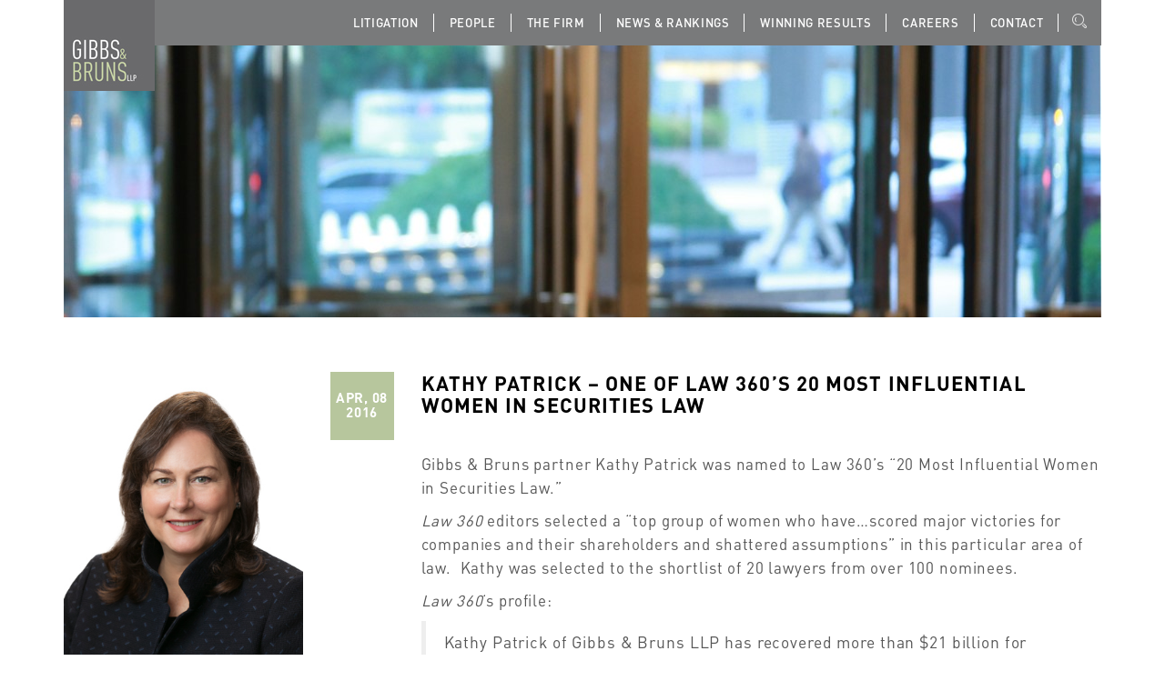

--- FILE ---
content_type: text/html; charset=UTF-8
request_url: https://www.gibbsbruns.com/kathy-patrick-one-of-law-360s-20-most-influential-women-in-securities-law/
body_size: 11799
content:
<!DOCTYPE html>
<html lang="en">
<head>
<meta charset="UTF-8">
<meta name="viewport" content="width=device-width, initial-scale=1">
<meta http-equiv="X-UA-Compatible" content="IE=edge" />		
<link nonce="xrCjI25259rtooETiUzXQg==" rel="profile" href="https://gmpg.org/xfn/11">
<link nonce="xrCjI25259rtooETiUzXQg==" rel="pingback" href="https://www.gibbsbruns.com/xmlrpc.php">
<meta name='robots' content='index, follow, max-image-preview:large, max-snippet:-1, max-video-preview:-1' />
<!-- This site is optimized with the Yoast SEO plugin v25.6 - https://yoast.com/wordpress/plugins/seo/ -->
<title>KATHY PATRICK - ONE OF LAW 360&#039;S 20 MOST INFLUENTIAL WOMEN IN SECURITIES LAW - Gibbs Bruns LLP</title>
<link nonce="xrCjI25259rtooETiUzXQg==" rel="canonical" href="https://www.gibbsbruns.com/kathy-patrick-one-of-law-360s-20-most-influential-women-in-securities-law/" />
<meta property="og:locale" content="en_US" />
<meta property="og:type" content="article" />
<meta property="og:title" content="KATHY PATRICK - ONE OF LAW 360&#039;S 20 MOST INFLUENTIAL WOMEN IN SECURITIES LAW - Gibbs Bruns LLP" />
<meta property="og:description" content="Gibbs &amp; Bruns partner Kathy Patrick was named to Law 360&#8217;s &#8220;20 Most Influential Women in Securities Law.&#8221; Law 360 editors selected a &#8220;top group of women who have&#8230;scored major victories for companies and their shareholders and shattered assumptions&#8221; in this particular area of law.  Kathy was selected to the shortlist of 20 lawyers from over [&hellip;]" />
<meta property="og:url" content="https://www.gibbsbruns.com/kathy-patrick-one-of-law-360s-20-most-influential-women-in-securities-law/" />
<meta property="og:site_name" content="Gibbs Bruns LLP" />
<meta property="article:published_time" content="2016-04-08T15:54:30+00:00" />
<meta name="author" content="admin" />
<meta name="twitter:card" content="summary_large_image" />
<meta name="twitter:label1" content="Written by" />
<meta name="twitter:data1" content="admin" />
<meta name="twitter:label2" content="Est. reading time" />
<meta name="twitter:data2" content="8 minutes" />
<script nonce="xrCjI25259rtooETiUzXQg==" type="application/ld+json" class="yoast-schema-graph">{"@context":"https://schema.org","@graph":[{"@type":"WebPage","@id":"https://www.gibbsbruns.com/kathy-patrick-one-of-law-360s-20-most-influential-women-in-securities-law/","url":"https://www.gibbsbruns.com/kathy-patrick-one-of-law-360s-20-most-influential-women-in-securities-law/","name":"KATHY PATRICK - ONE OF LAW 360'S 20 MOST INFLUENTIAL WOMEN IN SECURITIES LAW - Gibbs Bruns LLP","isPartOf":{"@id":"https://www.gibbsbruns.com/#website"},"datePublished":"2016-04-08T15:54:30+00:00","author":{"@id":"https://www.gibbsbruns.com/#/schema/person/5d172332caa8602c90568eae77c2a458"},"breadcrumb":{"@id":"https://www.gibbsbruns.com/kathy-patrick-one-of-law-360s-20-most-influential-women-in-securities-law/#breadcrumb"},"inLanguage":"en","potentialAction":[{"@type":"ReadAction","target":["https://www.gibbsbruns.com/kathy-patrick-one-of-law-360s-20-most-influential-women-in-securities-law/"]}]},{"@type":"BreadcrumbList","@id":"https://www.gibbsbruns.com/kathy-patrick-one-of-law-360s-20-most-influential-women-in-securities-law/#breadcrumb","itemListElement":[{"@type":"ListItem","position":1,"name":"Home","item":"https://www.gibbsbruns.com/"},{"@type":"ListItem","position":2,"name":"Press","item":"https://www.gibbsbruns.com/press/"},{"@type":"ListItem","position":3,"name":"KATHY PATRICK &#8211; ONE OF LAW 360&#8217;S 20 MOST INFLUENTIAL WOMEN IN SECURITIES LAW"}]},{"@type":"WebSite","@id":"https://www.gibbsbruns.com/#website","url":"https://www.gibbsbruns.com/","name":"Gibbs Bruns LLP","description":"","potentialAction":[{"@type":"SearchAction","target":{"@type":"EntryPoint","urlTemplate":"https://www.gibbsbruns.com/?s={search_term_string}"},"query-input":{"@type":"PropertyValueSpecification","valueRequired":true,"valueName":"search_term_string"}}],"inLanguage":"en"},{"@type":"Person","@id":"https://www.gibbsbruns.com/#/schema/person/5d172332caa8602c90568eae77c2a458","name":"admin","image":{"@type":"ImageObject","inLanguage":"en","@id":"https://www.gibbsbruns.com/#/schema/person/image/","url":"https://secure.gravatar.com/avatar/c565bc5adee12ce0c5b5feeba1edb83c?s=96&d=mm&r=g","contentUrl":"https://secure.gravatar.com/avatar/c565bc5adee12ce0c5b5feeba1edb83c?s=96&d=mm&r=g","caption":"admin"},"url":"https://www.gibbsbruns.com/author/admin/"}]}</script>
<!-- / Yoast SEO plugin. -->
<link nonce="xrCjI25259rtooETiUzXQg==" rel='dns-prefetch' href='//maps.google.com' />
<link nonce="xrCjI25259rtooETiUzXQg==" rel='dns-prefetch' href='//fonts.googleapis.com' />
<link nonce="xrCjI25259rtooETiUzXQg==" rel="alternate" type="application/rss+xml" title="Gibbs Bruns LLP &raquo; Feed" href="https://www.gibbsbruns.com/feed/" />
<link nonce="xrCjI25259rtooETiUzXQg==" rel="alternate" type="application/rss+xml" title="Gibbs Bruns LLP &raquo; Comments Feed" href="https://www.gibbsbruns.com/comments/feed/" />
<link nonce="xrCjI25259rtooETiUzXQg==" rel="alternate" type="application/rss+xml" title="Gibbs Bruns LLP &raquo; KATHY PATRICK &#8211; ONE OF LAW 360&#8217;S 20 MOST INFLUENTIAL WOMEN IN SECURITIES LAW Comments Feed" href="https://www.gibbsbruns.com/kathy-patrick-one-of-law-360s-20-most-influential-women-in-securities-law/feed/" />
<link nonce="xrCjI25259rtooETiUzXQg==" rel='stylesheet' id='wp-block-library-css' href='//www.gibbsbruns.com/wp-content/cache/wpfc-minified/qvaxtjxt/66yn1.css' type='text/css' media='all' />
<style nonce="xrCjI25259rtooETiUzXQg==" id='classic-theme-styles-inline-css' type='text/css'>
/*! This file is auto-generated */
.wp-block-button__link{color:#fff;background-color:#32373c;border-radius:9999px;box-shadow:none;text-decoration:none;padding:calc(.667em + 2px) calc(1.333em + 2px);font-size:1.125em}.wp-block-file__button{background:#32373c;color:#fff;text-decoration:none}
</style>
<style nonce="xrCjI25259rtooETiUzXQg==" id='global-styles-inline-css' type='text/css'>
:root{--wp--preset--aspect-ratio--square: 1;--wp--preset--aspect-ratio--4-3: 4/3;--wp--preset--aspect-ratio--3-4: 3/4;--wp--preset--aspect-ratio--3-2: 3/2;--wp--preset--aspect-ratio--2-3: 2/3;--wp--preset--aspect-ratio--16-9: 16/9;--wp--preset--aspect-ratio--9-16: 9/16;--wp--preset--color--black: #000000;--wp--preset--color--cyan-bluish-gray: #abb8c3;--wp--preset--color--white: #ffffff;--wp--preset--color--pale-pink: #f78da7;--wp--preset--color--vivid-red: #cf2e2e;--wp--preset--color--luminous-vivid-orange: #ff6900;--wp--preset--color--luminous-vivid-amber: #fcb900;--wp--preset--color--light-green-cyan: #7bdcb5;--wp--preset--color--vivid-green-cyan: #00d084;--wp--preset--color--pale-cyan-blue: #8ed1fc;--wp--preset--color--vivid-cyan-blue: #0693e3;--wp--preset--color--vivid-purple: #9b51e0;--wp--preset--gradient--vivid-cyan-blue-to-vivid-purple: linear-gradient(135deg,rgba(6,147,227,1) 0%,rgb(155,81,224) 100%);--wp--preset--gradient--light-green-cyan-to-vivid-green-cyan: linear-gradient(135deg,rgb(122,220,180) 0%,rgb(0,208,130) 100%);--wp--preset--gradient--luminous-vivid-amber-to-luminous-vivid-orange: linear-gradient(135deg,rgba(252,185,0,1) 0%,rgba(255,105,0,1) 100%);--wp--preset--gradient--luminous-vivid-orange-to-vivid-red: linear-gradient(135deg,rgba(255,105,0,1) 0%,rgb(207,46,46) 100%);--wp--preset--gradient--very-light-gray-to-cyan-bluish-gray: linear-gradient(135deg,rgb(238,238,238) 0%,rgb(169,184,195) 100%);--wp--preset--gradient--cool-to-warm-spectrum: linear-gradient(135deg,rgb(74,234,220) 0%,rgb(151,120,209) 20%,rgb(207,42,186) 40%,rgb(238,44,130) 60%,rgb(251,105,98) 80%,rgb(254,248,76) 100%);--wp--preset--gradient--blush-light-purple: linear-gradient(135deg,rgb(255,206,236) 0%,rgb(152,150,240) 100%);--wp--preset--gradient--blush-bordeaux: linear-gradient(135deg,rgb(254,205,165) 0%,rgb(254,45,45) 50%,rgb(107,0,62) 100%);--wp--preset--gradient--luminous-dusk: linear-gradient(135deg,rgb(255,203,112) 0%,rgb(199,81,192) 50%,rgb(65,88,208) 100%);--wp--preset--gradient--pale-ocean: linear-gradient(135deg,rgb(255,245,203) 0%,rgb(182,227,212) 50%,rgb(51,167,181) 100%);--wp--preset--gradient--electric-grass: linear-gradient(135deg,rgb(202,248,128) 0%,rgb(113,206,126) 100%);--wp--preset--gradient--midnight: linear-gradient(135deg,rgb(2,3,129) 0%,rgb(40,116,252) 100%);--wp--preset--font-size--small: 13px;--wp--preset--font-size--medium: 20px;--wp--preset--font-size--large: 36px;--wp--preset--font-size--x-large: 42px;--wp--preset--spacing--20: 0.44rem;--wp--preset--spacing--30: 0.67rem;--wp--preset--spacing--40: 1rem;--wp--preset--spacing--50: 1.5rem;--wp--preset--spacing--60: 2.25rem;--wp--preset--spacing--70: 3.38rem;--wp--preset--spacing--80: 5.06rem;--wp--preset--shadow--natural: 6px 6px 9px rgba(0, 0, 0, 0.2);--wp--preset--shadow--deep: 12px 12px 50px rgba(0, 0, 0, 0.4);--wp--preset--shadow--sharp: 6px 6px 0px rgba(0, 0, 0, 0.2);--wp--preset--shadow--outlined: 6px 6px 0px -3px rgba(255, 255, 255, 1), 6px 6px rgba(0, 0, 0, 1);--wp--preset--shadow--crisp: 6px 6px 0px rgba(0, 0, 0, 1);}:where(.is-layout-flex){gap: 0.5em;}:where(.is-layout-grid){gap: 0.5em;}body .is-layout-flex{display: flex;}.is-layout-flex{flex-wrap: wrap;align-items: center;}.is-layout-flex > :is(*, div){margin: 0;}body .is-layout-grid{display: grid;}.is-layout-grid > :is(*, div){margin: 0;}:where(.wp-block-columns.is-layout-flex){gap: 2em;}:where(.wp-block-columns.is-layout-grid){gap: 2em;}:where(.wp-block-post-template.is-layout-flex){gap: 1.25em;}:where(.wp-block-post-template.is-layout-grid){gap: 1.25em;}.has-black-color{color: var(--wp--preset--color--black) !important;}.has-cyan-bluish-gray-color{color: var(--wp--preset--color--cyan-bluish-gray) !important;}.has-white-color{color: var(--wp--preset--color--white) !important;}.has-pale-pink-color{color: var(--wp--preset--color--pale-pink) !important;}.has-vivid-red-color{color: var(--wp--preset--color--vivid-red) !important;}.has-luminous-vivid-orange-color{color: var(--wp--preset--color--luminous-vivid-orange) !important;}.has-luminous-vivid-amber-color{color: var(--wp--preset--color--luminous-vivid-amber) !important;}.has-light-green-cyan-color{color: var(--wp--preset--color--light-green-cyan) !important;}.has-vivid-green-cyan-color{color: var(--wp--preset--color--vivid-green-cyan) !important;}.has-pale-cyan-blue-color{color: var(--wp--preset--color--pale-cyan-blue) !important;}.has-vivid-cyan-blue-color{color: var(--wp--preset--color--vivid-cyan-blue) !important;}.has-vivid-purple-color{color: var(--wp--preset--color--vivid-purple) !important;}.has-black-background-color{background-color: var(--wp--preset--color--black) !important;}.has-cyan-bluish-gray-background-color{background-color: var(--wp--preset--color--cyan-bluish-gray) !important;}.has-white-background-color{background-color: var(--wp--preset--color--white) !important;}.has-pale-pink-background-color{background-color: var(--wp--preset--color--pale-pink) !important;}.has-vivid-red-background-color{background-color: var(--wp--preset--color--vivid-red) !important;}.has-luminous-vivid-orange-background-color{background-color: var(--wp--preset--color--luminous-vivid-orange) !important;}.has-luminous-vivid-amber-background-color{background-color: var(--wp--preset--color--luminous-vivid-amber) !important;}.has-light-green-cyan-background-color{background-color: var(--wp--preset--color--light-green-cyan) !important;}.has-vivid-green-cyan-background-color{background-color: var(--wp--preset--color--vivid-green-cyan) !important;}.has-pale-cyan-blue-background-color{background-color: var(--wp--preset--color--pale-cyan-blue) !important;}.has-vivid-cyan-blue-background-color{background-color: var(--wp--preset--color--vivid-cyan-blue) !important;}.has-vivid-purple-background-color{background-color: var(--wp--preset--color--vivid-purple) !important;}.has-black-border-color{border-color: var(--wp--preset--color--black) !important;}.has-cyan-bluish-gray-border-color{border-color: var(--wp--preset--color--cyan-bluish-gray) !important;}.has-white-border-color{border-color: var(--wp--preset--color--white) !important;}.has-pale-pink-border-color{border-color: var(--wp--preset--color--pale-pink) !important;}.has-vivid-red-border-color{border-color: var(--wp--preset--color--vivid-red) !important;}.has-luminous-vivid-orange-border-color{border-color: var(--wp--preset--color--luminous-vivid-orange) !important;}.has-luminous-vivid-amber-border-color{border-color: var(--wp--preset--color--luminous-vivid-amber) !important;}.has-light-green-cyan-border-color{border-color: var(--wp--preset--color--light-green-cyan) !important;}.has-vivid-green-cyan-border-color{border-color: var(--wp--preset--color--vivid-green-cyan) !important;}.has-pale-cyan-blue-border-color{border-color: var(--wp--preset--color--pale-cyan-blue) !important;}.has-vivid-cyan-blue-border-color{border-color: var(--wp--preset--color--vivid-cyan-blue) !important;}.has-vivid-purple-border-color{border-color: var(--wp--preset--color--vivid-purple) !important;}.has-vivid-cyan-blue-to-vivid-purple-gradient-background{background: var(--wp--preset--gradient--vivid-cyan-blue-to-vivid-purple) !important;}.has-light-green-cyan-to-vivid-green-cyan-gradient-background{background: var(--wp--preset--gradient--light-green-cyan-to-vivid-green-cyan) !important;}.has-luminous-vivid-amber-to-luminous-vivid-orange-gradient-background{background: var(--wp--preset--gradient--luminous-vivid-amber-to-luminous-vivid-orange) !important;}.has-luminous-vivid-orange-to-vivid-red-gradient-background{background: var(--wp--preset--gradient--luminous-vivid-orange-to-vivid-red) !important;}.has-very-light-gray-to-cyan-bluish-gray-gradient-background{background: var(--wp--preset--gradient--very-light-gray-to-cyan-bluish-gray) !important;}.has-cool-to-warm-spectrum-gradient-background{background: var(--wp--preset--gradient--cool-to-warm-spectrum) !important;}.has-blush-light-purple-gradient-background{background: var(--wp--preset--gradient--blush-light-purple) !important;}.has-blush-bordeaux-gradient-background{background: var(--wp--preset--gradient--blush-bordeaux) !important;}.has-luminous-dusk-gradient-background{background: var(--wp--preset--gradient--luminous-dusk) !important;}.has-pale-ocean-gradient-background{background: var(--wp--preset--gradient--pale-ocean) !important;}.has-electric-grass-gradient-background{background: var(--wp--preset--gradient--electric-grass) !important;}.has-midnight-gradient-background{background: var(--wp--preset--gradient--midnight) !important;}.has-small-font-size{font-size: var(--wp--preset--font-size--small) !important;}.has-medium-font-size{font-size: var(--wp--preset--font-size--medium) !important;}.has-large-font-size{font-size: var(--wp--preset--font-size--large) !important;}.has-x-large-font-size{font-size: var(--wp--preset--font-size--x-large) !important;}
:where(.wp-block-post-template.is-layout-flex){gap: 1.25em;}:where(.wp-block-post-template.is-layout-grid){gap: 1.25em;}
:where(.wp-block-columns.is-layout-flex){gap: 2em;}:where(.wp-block-columns.is-layout-grid){gap: 2em;}
:root :where(.wp-block-pullquote){font-size: 1.5em;line-height: 1.6;}
</style>
<link nonce="xrCjI25259rtooETiUzXQg==" rel='stylesheet' id='contact-form-7-css' href='//www.gibbsbruns.com/wp-content/cache/wpfc-minified/96n8zt0m/66yn1.css' type='text/css' media='all' />
<link nonce="xrCjI25259rtooETiUzXQg==" rel='stylesheet' id='bootstrap-css' href='//www.gibbsbruns.com/wp-content/cache/wpfc-minified/dev6o9ys/66yn1.css' type='text/css' media='all' />
<link nonce="xrCjI25259rtooETiUzXQg==" rel='stylesheet' id='style-css' href='//www.gibbsbruns.com/wp-content/cache/wpfc-minified/duncojt1/66yn1.css' type='text/css' media='all' />
<link nonce="xrCjI25259rtooETiUzXQg==" rel='stylesheet' id='responsive-css' href='//www.gibbsbruns.com/wp-content/cache/wpfc-minified/1ffjjmfq/66yn1.css' type='text/css' media='all' />
<link nonce="xrCjI25259rtooETiUzXQg==" rel='stylesheet' id='base-css' href='//www.gibbsbruns.com/wp-content/cache/wpfc-minified/q7cfdjfv/66yn1.css' type='text/css' media='all' />
<link nonce="xrCjI25259rtooETiUzXQg==" rel='stylesheet' id='fontawesome-css' href='//www.gibbsbruns.com/wp-content/cache/wpfc-minified/o6drupk/66yn1.css' type='text/css' media='all' />
<link nonce="xrCjI25259rtooETiUzXQg==" rel='stylesheet' id='slickcss-css' href='//www.gibbsbruns.com/wp-content/cache/wpfc-minified/suxx4z/66yn1.css' type='text/css' media='all' />
<link nonce="xrCjI25259rtooETiUzXQg==" rel='stylesheet' id='tt-fonts-css' href='https://fonts.googleapis.com/css?family=Open+Sans%3A400%2C300%2C300italic%2C400italic%2C600%2C600italic%2C700%2C700italic%2C800%2C800italic%7CPT+Serif%3A400%2C400italic%2C700%2C700italic%7CRaleway%3A400%2C900%2C800%2C700%2C600%2C500%2C300%2C200%2C100&#038;subset=latin%2Clatin-ext' type='text/css' media='all' />
<script nonce="xrCjI25259rtooETiUzXQg==" type="text/javascript" src="https://www.gibbsbruns.com/wp-includes/js/jquery/jquery.min.js?ver=3.7.1" id="jquery-core-js"></script>
<script nonce="xrCjI25259rtooETiUzXQg==" type="text/javascript" src="https://www.gibbsbruns.com/wp-includes/js/jquery/jquery-migrate.min.js?ver=3.4.1" id="jquery-migrate-js"></script>
<link nonce="xrCjI25259rtooETiUzXQg==" rel="https://api.w.org/" href="https://www.gibbsbruns.com/wp-json/" /><link nonce="xrCjI25259rtooETiUzXQg==" rel="alternate" title="JSON" type="application/json" href="https://www.gibbsbruns.com/wp-json/wp/v2/posts/1165" /><link nonce="xrCjI25259rtooETiUzXQg==" rel="EditURI" type="application/rsd+xml" title="RSD" href="https://www.gibbsbruns.com/xmlrpc.php?rsd" />
<meta name="generator" content="WordPress 6.6.2" />
<link nonce="xrCjI25259rtooETiUzXQg==" rel='shortlink' href='https://www.gibbsbruns.com/?p=1165' />
<link nonce="xrCjI25259rtooETiUzXQg==" rel="alternate" title="oEmbed (JSON)" type="application/json+oembed" href="https://www.gibbsbruns.com/wp-json/oembed/1.0/embed?url=https%3A%2F%2Fwww.gibbsbruns.com%2Fkathy-patrick-one-of-law-360s-20-most-influential-women-in-securities-law%2F" />
<link nonce="xrCjI25259rtooETiUzXQg==" rel="alternate" title="oEmbed (XML)" type="text/xml+oembed" href="https://www.gibbsbruns.com/wp-json/oembed/1.0/embed?url=https%3A%2F%2Fwww.gibbsbruns.com%2Fkathy-patrick-one-of-law-360s-20-most-influential-women-in-securities-law%2F&#038;format=xml" />
<link nonce="xrCjI25259rtooETiUzXQg==" rel="icon" href="https://www.gibbsbruns.com/wp-content/uploads/2017/12/logoGibbs.jpg" sizes="32x32" />
<link nonce="xrCjI25259rtooETiUzXQg==" rel="icon" href="https://www.gibbsbruns.com/wp-content/uploads/2017/12/logoGibbs.jpg" sizes="192x192" />
<link nonce="xrCjI25259rtooETiUzXQg==" rel="apple-touch-icon" href="https://www.gibbsbruns.com/wp-content/uploads/2017/12/logoGibbs.jpg" />
<meta name="msapplication-TileImage" content="https://www.gibbsbruns.com/wp-content/uploads/2017/12/logoGibbs.jpg" />
<style nonce="xrCjI25259rtooETiUzXQg==" type="text/css" id="wp-custom-css">
.latest-news-text {
min-height: 200px;
font-size: 16px;
}		</style>
<style nonce="xrCjI25259rtooETiUzXQg==" type="text/css" title="dynamic-css" class="options-output">header.no-Olap{background-color:#1f1f1f;}.mainblock{background-color:#ffffff;}#footer-widget-area{background-color:#555555;}</style>        <meta name="google-site-verification" content="JzThhBJ8giW2IJ5c9j5KwCihai4udnFSI5Nk1htAtmk" />
</head>
<body class="post-template-default single single-post postid-1165 single-format-standard tt-single header-sticky no-topnav">
<!-- HEADER BLOCK -->
<header class="top-menu anim-5-all no-Olap hdr  sticky ">
<div class="container">
<div class="bg-top">
<div class="logo">
<a class="logo" href="https://www.gibbsbruns.com/" title="">
<img src="https://www.gibbsbruns.com/wp-content/uploads/GIB-Logo_100.jpg" alt="Gibbs Bruns LLP" />
</a>
</div>
<nav class="mainmenu">
<div class="nav-holder">
<ul id="menu-primary-menu" class=""><li id="menu-item-3048" class="menu-item menu-item-type-post_type menu-item-object-page menu-item-3048"><a href="https://www.gibbsbruns.com/litigation/">Litigation</a></li>
<li id="menu-item-3039" class="menu-item menu-item-type-post_type menu-item-object-page menu-item-3039"><a href="https://www.gibbsbruns.com/people/">People</a></li>
<li id="menu-item-3047" class="menu-item menu-item-type-post_type menu-item-object-page menu-item-3047"><a href="https://www.gibbsbruns.com/the-firm/">The Firm</a></li>
<li id="menu-item-3040" class="menu-item menu-item-type-post_type menu-item-object-page current_page_parent menu-item-3040"><a href="https://www.gibbsbruns.com/press/">News &#038; Rankings</a></li>
<li id="menu-item-3045" class="menu-item menu-item-type-taxonomy menu-item-object-category menu-item-3045"><a href="https://www.gibbsbruns.com/category/winning-results/">Winning Results</a></li>
<li id="menu-item-3046" class="menu-item menu-item-type-post_type menu-item-object-page menu-item-3046"><a href="https://www.gibbsbruns.com/careers/">Careers</a></li>
<li id="menu-item-3044" class="menu-item menu-item-type-post_type menu-item-object-page menu-item-3044"><a href="https://www.gibbsbruns.com/contact/">Contact</a></li>
</ul>                        </div>
<!-- mobile menu /search trigger-->
<div class="nav-expander">
<ul>
<li><button class="nav-collapser"><i class="fa fa-bars"></i></button></li>
<li><button class="header-search-toggler"><i class="icon icon-Search"></i></button></li>                              </ul>
</div>
</nav>
<div class="search-box">
<form method="get" class="searchform search-form" action="https://www.gibbsbruns.com/" >
<div><label class="screen-reader-text">Search for:</label>
<input class="search-field" type="text" value="" name="s" placeholder="Search&hellip;"  />
<input type="submit" class="searchsubmit"  value="Go" />
</div>
</form>                    </div>
</div>
</div>
</header>
<div class="container">
<section class="inner-top" style="background-image: url(/wp-content/uploads/Gibbs-and-Bruns-News-Banner.jpg)">	
<div class="inner-info">
<!--<h1>Press</h1>			 
<div>
<div class="breadcrumbs" typeof="BreadcrumbList" vocab="http://schema.org/">
<span property="itemListElement" typeof="ListItem"><a property="item" typeof="WebPage" title="Go to Gibbs Bruns LLP." href="http://06a.767.myftpupload.com" class="home"><span property="name">Home</span></a><meta property="position" content="1"></span> » <span property="itemListElement" typeof="ListItem"><a property="item" typeof="WebPage" title="Go to Press." href="http://06a.767.myftpupload.com/press/" class="post-root post post-post"><span property="name">Press</span></a><meta property="position" content="2"></span>
</div>
</div>-->
</div>	
</section>
</div>
<div class="section mainblock">
<div class="container">
<div class="row">
<div class="col-sm-3">
<img src="https://www.gibbsbruns.com/wp-content/uploads/2018/01/Patrick_Kathy_web.jpg" alt="" /> 
</div>
<div class="col-sm-9">
<div class="blog-details blog-items clearfix">
<div class="fix blog-post-date">
<h1><b>Apr, 08</b><br>2016</h1>
</div>
<div class="single-bolg-title">
<h3>KATHY PATRICK &#8211; ONE OF LAW 360&#8217;S 20 MOST INFLUENTIAL WOMEN IN SECURITIES LAW</h3>
</div>
<div class="blog-details-top-text">
<p>Gibbs &amp; Bruns partner Kathy Patrick was named to Law 360&#8217;s &#8220;20 Most Influential Women in Securities Law.&#8221;</p>
<p><em>Law 360</em> editors selected a &#8220;top group of women who have&#8230;scored major victories for companies and their shareholders and shattered assumptions&#8221; in this particular area of law.  Kathy was selected to the shortlist of 20 lawyers from over 100 nominees. </p>
<p><em>Law 360</em>&#8216;s profile:</p>
<blockquote>
<p>Kathy Patrick of Gibbs &amp; Bruns LLP has recovered more than $21 billion for mortgage-backed securities investors — including the largest private settlement in Wall Street history — and changed mortgage servicing to benefit both borrowers and investors, putting her among <a href="https://www.law360.com/articles/782308"><strong>Law360&#8217;s Influential Women in Securities Law</strong></a>.</p>
<p>To secure the <a href="http://www.law360.com/articles/505983"><strong>record-setting $8.5 billion deal</strong></a> with <a href="https://www.law360.com/companies/bank-of-america-corporation">Bank of America Corp</a>., the Houston-based litigator brokered an unusual alliance between competing investors, including BlackRock Financial Management Inc. and Pacific Investment Management Company LLC. She later successfully defended the deal in proceedings that stretched over 2½ years.</p>
<p>Former adversaries and teammates alike say Patrick&#8217;s persuasiveness, honesty and unflinching advocacy were a mainspring in achieving the momentous results in that case and others.</p>
<p>Patrick and her clients first threw down the gauntlet on Oct. 18, 2010, issuing a notice of nonperformance to Countrywide Financial Inc., which Bank of America had bought in 2008. She appeared on CNBC that day and gave the bank an ultimatum.</p>
<p>“We&#8217;re willing to take it as far as it needs to go in order to get the contracts enforced in the way that they&#8217;re supposed to be performed,” she told the network.</p>
<p>On that day, months before the bank struck the record-breaking deal that would ultimately withstand objector challenges, the market took her seriously: Bank of America shares fell about 5 percent.</p>
<p>But to reach that point required bringing together more than 25 percent of the investors in each of what was then over 100 mortgage pools to meet the contracts&#8217; high threshold for investor action.</p>
<p>Patrick had already been working with some of the investors since 2002 to recover $1.6 billion on notes issued by National Century Financial Enterprises Inc. after the health care finance company collapsed under executives&#8217; massive Ponzi scheme. Patrick and her team sued Deloitte &amp; Touche LLP, PricewaterhouseCoopers LLP and JPMorgan Chase &amp; Co., ultimately <a href="https://www.law360.com/articles/423764"><strong>recovering more than $1 billion</strong></a>.</p>
<p>The relationships built through that litigation and other matters enabled Patrick and the firm to convince investors that their proprietary strategies would be safe from one another if they took on the Bank of America case.</p>
<p>“Because people trusted us, because we knew what the investors could and couldn&#8217;t do, because we made it possible for them to cooperate, we were able to show up and say, you know what, you are going to have to buy back these mortgages for billions of dollars,” Patrick said.</p>
<p>Theodore Mirvis and his colleagues at Wachtell Lipton Rosen &amp; Katz represented Bank of America in the negotiations. Mirvis called Patrick a “straight shooter” who meant what she said, and credited Patrick along with Wachtell&#8217;s Meyer Koplow and Mayer Brown LLP&#8217;s Jason H.P. Kravitt, who represented trustee Bank of New York Mellon, as some of the few lawyers who could have gotten the deal done.</p>
<p>“What struck me about Kathy from the first time I met her was — and I have dealt with a lot of plaintiffs lawyers — Kathy is a no-nonsense, no-bullshit, no-spin adversary,” Mirvis said. “She will tell you exactly what her position is.”</p>
<p>In June 2011, a deal emerged that included $8.5 billion to settle investors&#8217; claims relating to 530 mortgage-backed securities in trusts held by BNY Mellon and changes instituted to the way the underlying mortgages were serviced.</p>
<p>The deal required Bank of America to outsource servicing for some high-risk loans and take other measures to address underperforming loans quickly, policies meant to curb losses for investors as well as help borrowers exercise options available to them.</p>
<p>But the settlement itself was only the beginning: Objectors emerged, including American International Group Inc., which dubbed the deal a “<a href="https://www.law360.com/articles/489878/"><strong>Frankenstein monstrosity</strong></a>.” The trustee then sought a judge&#8217;s approval for its actions, employing a little-known procedure called an Article 77 proceeding.</p>
<p>The 2½ years of proceedings included interim appeals and weeks of hearings before a state judge.</p>
<p>Ken Warner, a local counsel who worked alongside Patrick at trial, said that while New York Supreme Court Judge Barbara R. Kapnick at times shook her head in apparent dismay at the amount of disagreement in the room, Patrick was able to “clear the air.”</p>
<p>“After there has been a very raucous and heated exchange, she is able to stand up and put it all together in a way that clarifies the issue,” Werner said. “There is nothing better for a lawyer than to be someone a judge thinks will aid the decision-making process.”</p>
<p>The central objection to the deal had been that it didn&#8217;t go far enough, an argument Patrick and her colleagues parried by pointing out that Countrywide itself could not have paid that amount and that pinning liability on Bank of America would have been an uphill battle.</p>
<p>In a judgment affirming approval of the deal, a state appeals court went beyond approving the trustee&#8217;s exercise of discretion: It agreed with Patrick and her colleagues that the trustee “would have been unreasonable” to pass on the settlement and litigate the matter under those conditions.</p>
<p>Patrick and her team have gotten back a total of $21 billion for mortgage-backed securities investors, working out deals in 2014 totaling <a href="https://www.law360.com/articles/525986"><strong>$1.13 billion</strong></a> and <a href="https://www.law360.com/articles/489282"><strong>$4.5 billion</strong></a> with Citigroup Inc. and JPMorgan, respectively, and recovering nearly $1 billion from the <a href="https://www.law360.com/articles/494939/"><strong>bankruptcy estate</strong></a> of Residential Capital LLC.</p>
<p>Tim Devine, a fourth-generation lawyer who serves as chief litigation counsel for ResCap&#8217;s former parent company Ally Financial Inc., said that while he and Patrick were on opposite sides of the complex bankruptcy dispute, her exacting standards and respect for those around her reflected “the best traditions of the bar.”</p>
<p>“For that reason I think she and I, notwithstanding deep and principled differences in our interpretation of the law and the facts, ended up forging a mutually respectful and productive relationship,&#8221; Devine said.</p>
<p>As a law student at Harvard in the mid-1980s, Patrick remembers professors describing trial as a ritual wherein storytellers help society arbitrate between conflicting perspectives.</p>
<p>“The process of identifying a client&#8217;s perspective, and then telling the story from that perspective, is what trial lawyers do. It&#8217;s hugely important,” Patrick said.</p>
<p>An avid reader of fiction, Patrick sees trying cases as a creative endeavor. When she goes before a judge or jury, Patrick seeks to pierce what she called “the veil of branding and gloss” around a corporate client and talk about the people involved.</p>
<p>Like the story she told a Texas court about a fund manager who bought into bonds supposedly backing maximum-security prisons in rural Texas but was deceived by a pair of con artists.</p>
<p>Or the one about the Huntsman family, majority shareholders in Huntsman Corp., who were caught up in a secret deal between investment banks and a buyer to set the company up for a failed merger.</p>
<p>In the first story, a jury awarded the prison bondholders $84 million in one of the few federal securities cases to be tried to verdict.</p>
<p>And in 2009, Huntsman won an unprecedented settlement in which Deutsche Bank AG and Credit Suisse Group AG agreed to <a href="https://www.law360.com/articles/107798/"><strong>pay $1.7 billion</strong></a> to finance Hexion Specialty Chemicals Inc.&#8217;s purchase of the company.</p>
<p>Patrick&#8217;s own story holds its share of challenges overcome. After graduating from Harvard and serving as a clerk for Judge John R. Brown in the Fifth Circuit, Patrick joined Gibbs &amp; Bruns in 1986.</p>
<p>Early in her career she had a male lawyer tell her that women couldn&#8217;t be trial lawyers because they would inevitably have children and quit. She was told to fetch coffee, that she needed to go to charm school.</p>
<p>“In those days, there was very little effort to conceal overt sexism and hostility,” Patrick said. “In fact, it was taken for granted that it was OK to demean people like me.”</p>
<p>A self-described feminist, Patrick says she benefited from the support of the firm&#8217;s original founding partners, Robin Gibbs and Deborah Ratliff, who stood up for her in those situations.</p>
<p>Patrick likewise endeavors to support her junior colleagues and show others by example that women can succeed at the highest echelons of corporate law.</p>
<p>Denise Drake, an associate who joined the firm last year, says Patrick makes a difference not only through her visibility as a leader within the firm but also as a staunch advocate for women in the profession and a source of meaningful advice.</p>
<p>“Kathy is real and honest about her own personal and professional struggles, and it makes her success all the more inspiring and attainable,” Drake said.</p>
<p>Patrick, who is the second most senior lawyer at Gibbs &amp; Bruns, says diversity in the law is not just a matter of making sure talented attorneys get the opportunities they deserve, it affects a firm&#8217;s ability to get results.</p>
<p>“In litigation, you are telling a story,” she said. “It&#8217;s important for clients to look at law firms and ask, where are the diverse voices that can bring a different perspective to our case, so we can tell our story clearly and well to the diverse audience that will hear and decide the case?”</p>
<p>The story Kathy and her firm next hope to tell a jury is that of the Petrobras scandal: a story of “institutional corruption, criminal conspiracy and a massive fraud on the investing public,” according to their <a href="https://www.law360.com/articles/707284/"><strong>103-page complaint</strong></a> on behalf of the Bill and Melinda Gates Foundation Trust and other investors. The claims against the Brazilian state-owned oil company survived a motion to dismiss in March.</p>
</blockquote>
<p>&nbsp;</p>
</div>
<div style="clear:both;"></div>
<div class="related-professionals">
<h4>Related Trial Lawyers</h4>
<div class="row">
<div class="col-md-3 col-sm-6">
<div class="rp-image">
<img src="https://www.gibbsbruns.com/wp-content/uploads/Patrick_Kathy_4x5.jpg" alt="" />
</div>
<div class="rp-name">
<a href="https://www.gibbsbruns.com/people/kpatrick/">Kathy D. Patrick</a>
</div>
</div>
</div>
</div>
</div>
</div>
</div>
</div>
</div>
<div class="email-modal">
<div class="modal fade" id="emailModal" tabindex="-1" role="dialog" aria-labelledby="videoModal" aria-hidden="true" style="display: none;">
<div class="modal-dialog">
<div class="modal-content">
<div class="modal-body">
<button type="button" class="close" data-dismiss="modal" aria-hidden="true">×</button>
<div>
<h3>NOTICE</h3>
<p><strong>Please read before sending email.</strong></p>
<p>Communication with Gibbs & Bruns LLP through this web site does not constitute or create an attorney-client relationship with our firm or any of its attorneys.  Please do not send confidential information via this web site or any email address appearing on this web site.  All Gibbs & Bruns clients must clear a conflicts procedure and execute an engagement letter with the firm before information can be freely exchanged with our lawyers.  If you provide information before an attorney-client relationship is formally established with our firm, we may not be able to treat that information as confidential or privileged.  In addition, we may potentially represent a party directly adverse to you, and the information you provided may be used against you.</p>
<p>I have read this Notice and want to send an email:</p>
<div><a></a></div>
</div>
<div class="modal-footer">                        
<a href="" class="btn btn-primary btn-agree">I Agree</a>
<button type="button" class="btn btn-default" data-dismiss="modal">Close</button>
</div>
</div>
</div>
</div>
</div>
</div>
<script nonce="xrCjI25259rtooETiUzXQg==">
jQuery( document ).ready(function() {
jQuery("a[data-mail]").bind('click', function (e) {
e.preventDefault();
var mail = jQuery(this).attr("data-mail");
jQuery('#emailModal').modal('show');
jQuery('#emailModal .btn-agree').attr('href',mail);
});
jQuery(".btn-agree").bind('click', function (e) {
jQuery('#emailModal').modal('hide');
});	
});    
</script>
<footer id="footer-wrap" class="col-full">
<div class="container">
<div id="footer-area">
<div style="padding: 0 15px;">
<div class="row">
<div class="col-md-5">
<div class="copy-right-text">
© 2026, Gibbs &amp; Bruns LLP, Houston, TX                        </div>
</div>
<div class="col-md-7">
<div class="created-text">
<a href="/">Home</a> | <a href="/people">People</a> | <a href="/contact">Contact</a> | <a href="/site-map">Sitemap</a> | <a href="/legal-notices/">Legal Notices</a> | <a href="/privacy-policy">Privacy Notice</a>                        </div>
</div>
</div><!-- /#credit  -->
</div>
</div><!-- /.container  -->
</div><!-- /#footer-area  -->
</footer><!--/.footer-wrap-->
<!--<a href="#" class="scrollup"></a>-->
<span class="arrow-bottom arrow-up"><i class="fa fa-angle-up"></i></span>
<span class="arrow-bottom arrow-down"><i class="fa fa-angle-down"></i></span>
<!--<a href="#" class="scrollDown">next</a>-->
<script nonce="xrCjI25259rtooETiUzXQg==">
jQuery(document).ready(function () {
var $sec = jQuery(".homeblock .inner-container > div");
jQuery(".arrow-down ").click(function () {
var y = $sec.filter(function (i, el) {
return el.getBoundingClientRect().bottom > 100;
})[jQuery(this).hasClass("arrow-down") ? "next" : ""](".homeblock .inner-container > div").offset().top;
jQuery("html, body").stop().animate({ scrollTop: y - 40 });
});
jQuery(".arrow-up").click(function () {
jQuery('html, body').animate({
scrollTop: jQuery("html, body").offset().top
}, 2000);
});
});
if (jQuery(".homeblock").length > 0) {
jQuery(".arrow-bottom.arrow-down").addClass("show");
var lastblock = jQuery(".inner-container>.row:last-child").offset().top - 250;
jQuery(window).scroll(function (event) {
var scroll = jQuery(window).scrollTop();
if (scroll >= 0 && scroll < lastblock) {
jQuery(".arrow-down").addClass("show").removeClass('hidden');
jQuery('.arrow-up').removeClass('hidden').addClass('show');
}
else if (scroll >= lastblock) {
jQuery('.arrow-up').removeClass('hidden').addClass('show');
jQuery('.arrow-down').addClass('hidden').removeClass('show');
}
else {
jQuery(".arrow-bottom").removeClass("show");
}
});
}
</script>
<script nonce="xrCjI25259rtooETiUzXQg==" type="text/javascript" src="https://www.gibbsbruns.com/wp-includes/js/dist/hooks.min.js?ver=2810c76e705dd1a53b18" id="wp-hooks-js"></script>
<script nonce="xrCjI25259rtooETiUzXQg==" type="text/javascript" src="https://www.gibbsbruns.com/wp-includes/js/dist/i18n.min.js?ver=5e580eb46a90c2b997e6" id="wp-i18n-js"></script>
<script nonce="xrCjI25259rtooETiUzXQg==" type="text/javascript" id="wp-i18n-js-after">
/* <![CDATA[ */
wp.i18n.setLocaleData( { 'text direction\u0004ltr': [ 'ltr' ] } );
/* ]]> */
</script>
<script nonce="xrCjI25259rtooETiUzXQg==" type="text/javascript" src="https://www.gibbsbruns.com/wp-content/plugins/contact-form-7/includes/swv/js/index.js?ver=5.9.8" id="swv-js"></script>
<script nonce="xrCjI25259rtooETiUzXQg==" type="text/javascript" id="contact-form-7-js-extra">
/* <![CDATA[ */
var wpcf7 = {"api":{"root":"https:\/\/www.gibbsbruns.com\/wp-json\/","namespace":"contact-form-7\/v1"}};
/* ]]> */
</script>
<script nonce="xrCjI25259rtooETiUzXQg==" type="text/javascript" src="https://www.gibbsbruns.com/wp-content/plugins/contact-form-7/includes/js/index.js?ver=5.9.8" id="contact-form-7-js"></script>
<script nonce="xrCjI25259rtooETiUzXQg==" type="text/javascript" src="https://www.gibbsbruns.com/wp-includes/js/comment-reply.min.js?ver=6.6.2" id="comment-reply-js" async="async" data-wp-strategy="async"></script>
<script nonce="xrCjI25259rtooETiUzXQg==" type="text/javascript" src="https://maps.google.com/maps/api/js?key=AIzaSyAePO5dItMilUEe35Y_LJIey8JcbIAqgE4" id="google-maps-js"></script>
<script nonce="xrCjI25259rtooETiUzXQg==" type="text/javascript" src="https://www.gibbsbruns.com/wp-content/themes/gibbsbruns/assets/js/bootstrap.min.js" id="bootstrap-js"></script>
<script nonce="xrCjI25259rtooETiUzXQg==" type="text/javascript" src="https://www.gibbsbruns.com/wp-content/themes/gibbsbruns/assets/js/owl.carousel.min.js" id="owl-js"></script>
<script nonce="xrCjI25259rtooETiUzXQg==" type="text/javascript" src="https://www.gibbsbruns.com/wp-content/themes/gibbsbruns/assets/js/jquery.mixitup.min.js" id="mixitup-js"></script>
<script nonce="xrCjI25259rtooETiUzXQg==" type="text/javascript" src="https://www.gibbsbruns.com/wp-content/themes/gibbsbruns/assets/js/jquery.appear.js" id="appear-js"></script>
<script nonce="xrCjI25259rtooETiUzXQg==" type="text/javascript" src="https://www.gibbsbruns.com/wp-content/themes/gibbsbruns/assets/js/jquery.countTo.js" id="count-js"></script>
<script nonce="xrCjI25259rtooETiUzXQg==" type="text/javascript" src="https://www.gibbsbruns.com/wp-content/themes/gibbsbruns/assets/js/gmap.js" id="g_maps-js"></script>
<script nonce="xrCjI25259rtooETiUzXQg==" type="text/javascript" src="https://www.gibbsbruns.com/wp-content/themes/gibbsbruns/assets/js/plugins.js" id="plugins-js"></script>
<script nonce="xrCjI25259rtooETiUzXQg==" type="text/javascript" src="https://www.gibbsbruns.com/wp-content/themes/gibbsbruns/assets/js/slick.min.js" id="slickjs-js"></script>
<script nonce="xrCjI25259rtooETiUzXQg==" type="text/javascript" src="https://www.gibbsbruns.com/wp-content/themes/gibbsbruns/assets/js/main.js" id="main-js"></script>
</body>
</html><!-- WP Fastest Cache file was created in 0.539 seconds, on January 26, 2026 @ 6:52 AM -->

--- FILE ---
content_type: text/css
request_url: https://www.gibbsbruns.com/wp-content/cache/wpfc-minified/duncojt1/66yn1.css
body_size: 72705
content:
.slicknav_btn {
position: relative;
display: block;
vertical-align: middle;
float: right;
padding: 0.438em 0.625em 0.438em 0.625em;
line-height: 1.125em;
cursor: pointer; }
.slicknav_btn .slicknav_icon-bar + .slicknav_icon-bar {
margin-top: 0.188em; }
.slicknav_menu {
*zoom: 1; }
.slicknav_menu .slicknav_menutxt {
display: block;
line-height: 1.188em;
float: left; }
.slicknav_menu .slicknav_icon {
float: left;
margin: 0.188em 0 0 0.438em; }
.slicknav_menu .slicknav_no-text {
margin: 0; }
.slicknav_menu .slicknav_icon-bar {
display: block;
width: 1.125em;
height: 0.125em;
-webkit-border-radius: 1px;
-moz-border-radius: 1px;
border-radius: 1px;
-webkit-box-shadow: 0 1px 0 rgba(0, 0, 0, 0.25);
-moz-box-shadow: 0 1px 0 rgba(0, 0, 0, 0.25);
box-shadow: 0 1px 0 rgba(0, 0, 0, 0.25); }
.slicknav_menu:before {
content: " ";
display: table; }
.slicknav_menu:after {
content: " ";
display: table;
clear: both; }
.slicknav_nav {
clear: both; }
.slicknav_nav ul {
display: block; }
.slicknav_nav li {
display: block; }
.slicknav_nav .slicknav_arrow {
font-size: 0.8em;
margin: 0 0 0 0.4em; }
.slicknav_nav .slicknav_item {
cursor: pointer; }
.slicknav_nav .slicknav_item a {
display: inline; }
.slicknav_nav .slicknav_row {
display: block; }
.slicknav_nav a {
display: block; }
.slicknav_nav .slicknav_parent-link a {
display: inline; }
.slicknav_brand {
float: left; }
.slicknav_menu {
font-size: 16px;
box-sizing: border-box;
background: #4c4c4c;
padding: 5px; }
.slicknav_menu * {
box-sizing: border-box; }
.slicknav_menu .slicknav_menutxt {
color: #fff;
font-weight: bold;
text-shadow: 0 1px 3px #000; }
.slicknav_menu .slicknav_icon-bar {
background-color: #fff; }
.slicknav_btn {
margin: 5px 5px 6px;
text-decoration: none;
text-shadow: 0 1px 1px rgba(255, 255, 255, 0.75);
-webkit-border-radius: 4px;
-moz-border-radius: 4px;
border-radius: 4px;
background-color: #222; }
.slicknav_nav {
color: #fff;
margin: 0;
padding: 0;
font-size: 0.875em;
list-style: none;
overflow: hidden; }
.slicknav_nav ul {
list-style: none;
overflow: hidden;
padding: 0;
margin: 0 0 0 20px; }
.slicknav_nav .slicknav_row {
padding: 5px 10px;
margin: 2px 5px; }
.slicknav_nav .slicknav_row:hover {
-webkit-border-radius: 6px;
-moz-border-radius: 6px;
border-radius: 6px;
background: #ccc;
color: #fff; }
.slicknav_nav a {
padding: 5px 10px;
margin: 2px 5px;
text-decoration: none;
color: #fff; }
.slicknav_nav a:hover {
-webkit-border-radius: 6px;
-moz-border-radius: 6px;
border-radius: 6px;
background: #ccc;
color: #222; }
.slicknav_nav .slicknav_txtnode {
margin-left: 15px; }
.slicknav_nav .slicknav_item a {
padding: 0;
margin: 0; }
.slicknav_nav .slicknav_parent-link a {
padding: 0;
margin: 0; }
.slicknav_brand {
color: #fff;
font-size: 18px;
line-height: 30px;
padding: 7px 12px;
height: 44px; }
.owl-carousel .animated {
-webkit-animation-duration: 1000ms;
animation-duration: 1000ms;
-webkit-animation-fill-mode: both;
animation-fill-mode: both;
}
.owl-carousel .owl-animated-in {
z-index: 0;
}
.owl-carousel .owl-animated-out {
z-index: 1;
}
.owl-carousel .fadeOut {
-webkit-animation-name: fadeOut;
animation-name: fadeOut;
}
@-webkit-keyframes fadeOut {
0% {
opacity: 1;
}
100% {
opacity: 0;
}
}
@keyframes fadeOut {
0% {
opacity: 1;
}
100% {
opacity: 0;
}
} .owl-height {
-webkit-transition: height 500ms ease-in-out;
-moz-transition: height 500ms ease-in-out;
-ms-transition: height 500ms ease-in-out;
-o-transition: height 500ms ease-in-out;
transition: height 500ms ease-in-out;
} .owl-carousel {
display: none;
width: 100%;
-webkit-tap-highlight-color: transparent; position: relative;
z-index: 1;
}
.owl-carousel .owl-stage {
position: relative;
-ms-touch-action: pan-Y;
}
.owl-carousel .owl-stage:after {
content: ".";
display: block;
clear: both;
visibility: hidden;
line-height: 0;
height: 0;
}
.owl-carousel .owl-stage-outer {
position: relative;
overflow: hidden; -webkit-transform: translate3d(0px, 0px, 0px);
}
.owl-carousel .owl-controls .owl-nav .owl-prev,
.owl-carousel .owl-controls .owl-nav .owl-next,
.owl-carousel .owl-controls .owl-dot {
cursor: pointer;
cursor: hand;
-webkit-user-select: none;
-khtml-user-select: none;
-moz-user-select: none;
-ms-user-select: none;
user-select: none;
}
.owl-carousel.owl-loaded {
display: block;
}
.owl-carousel.owl-loading {
opacity: 0;
display: block;
}
.owl-carousel.owl-hidden {
opacity: 0;
}
.owl-carousel .owl-refresh .owl-item {
display: none;
}
.owl-carousel .owl-item {
position: relative;
min-height: 1px;
float: left;
-webkit-backface-visibility: hidden;
-webkit-tap-highlight-color: transparent;
-webkit-touch-callout: none;
-webkit-user-select: none;
-moz-user-select: none;
-ms-user-select: none;
user-select: none;
}
.owl-carousel .owl-item img {
display: block;
width: 100%;
-webkit-transform-style: preserve-3d;
}
.owl-carousel.owl-text-select-on .owl-item {
-webkit-user-select: auto;
-moz-user-select: auto;
-ms-user-select: auto;
user-select: auto;
}
.owl-carousel .owl-grab {
cursor: move;
cursor: -webkit-grab;
cursor: -o-grab;
cursor: -ms-grab;
cursor: grab;
}
.owl-carousel.owl-rtl {
direction: rtl;
}
.owl-carousel.owl-rtl .owl-item {
float: right;
} .no-js .owl-carousel {
display: block;
} .owl-carousel .owl-item .owl-lazy {
opacity: 0;
-webkit-transition: opacity 400ms ease;
-moz-transition: opacity 400ms ease;
-ms-transition: opacity 400ms ease;
-o-transition: opacity 400ms ease;
transition: opacity 400ms ease;
}
.owl-carousel .owl-item img {
transform-style: preserve-3d;
} .owl-carousel .owl-video-wrapper {
position: relative;
height: 100%;
background: #000;
}
.owl-carousel .owl-video-play-icon {
position: absolute;
height: 80px;
width: 80px;
left: 50%;
top: 50%;
margin-left: -40px;
margin-top: -40px;
background: url(//www.gibbsbruns.com/wp-content/themes/gibbsbruns/assets/css/owl.video.play.png) no-repeat;
cursor: pointer;
z-index: 1;
-webkit-backface-visibility: hidden;
-webkit-transition: scale 100ms ease;
-moz-transition: scale 100ms ease;
-ms-transition: scale 100ms ease;
-o-transition: scale 100ms ease;
transition: scale 100ms ease;
}
.owl-carousel .owl-video-play-icon:hover {
-webkit-transition: scale(1.3, 1.3);
-moz-transition: scale(1.3, 1.3);
-ms-transition: scale(1.3, 1.3);
-o-transition: scale(1.3, 1.3);
transition: scale(1.3, 1.3);
}
.owl-carousel .owl-video-playing .owl-video-tn,
.owl-carousel .owl-video-playing .owl-video-play-icon {
display: none;
}
.owl-carousel .owl-video-tn {
opacity: 0;
height: 100%;
background-position: center center;
background-repeat: no-repeat;
-webkit-background-size: contain;
-moz-background-size: contain;
-o-background-size: contain;
background-size: contain;
-webkit-transition: opacity 400ms ease;
-moz-transition: opacity 400ms ease;
-ms-transition: opacity 400ms ease;
-o-transition: opacity 400ms ease;
transition: opacity 400ms ease;
}
.owl-carousel .owl-video-frame {
position: relative;
z-index: 1;
}
.owl-theme .owl-nav{margin-top:10px;text-align:center;-webkit-tap-highlight-color:transparent}.owl-theme .owl-nav [class*=owl-]{color:#FFF;font-size:14px;margin:5px;padding:4px 7px;background:#D6D6D6;display:inline-block;cursor:pointer;-webkit-border-radius:3px;-moz-border-radius:3px;border-radius:3px}.owl-theme .owl-nav [class*=owl-]:hover{background:#869791;color:#FFF;text-decoration:none}.owl-theme .owl-nav .disabled{opacity:.5;cursor:default}.owl-theme .owl-nav.disabled+.owl-dots{margin-top:10px}.owl-theme .owl-dots{text-align:center;-webkit-tap-highlight-color:transparent}.owl-theme .owl-dots .owl-dot{display:inline-block;zoom:1;*display:inline}.owl-theme .owl-dots .owl-dot span{width:10px;height:10px;margin:5px 7px;background:#D6D6D6;display:block;-webkit-backface-visibility:visible;-webkit-transition:opacity 200ms ease;-moz-transition:opacity 200ms ease;-ms-transition:opacity 200ms ease;-o-transition:opacity 200ms ease;transition:opacity 200ms ease;-webkit-border-radius:30px;-moz-border-radius:30px;border-radius:30px}.owl-theme .owl-dots .owl-dot.active span,.owl-theme .owl-dots .owl-dot:hover span{background:#869791}
.owl-origin {
-webkit-perspective: 1200px;
-webkit-perspective-origin-x : 50%;
-webkit-perspective-origin-y : 50%;
-moz-perspective : 1200px;
-moz-perspective-origin-x : 50%;
-moz-perspective-origin-y : 50%;
perspective : 1200px;
} .owl-fade-out {
z-index: 10;
-webkit-animation: fadeOut .7s both ease;
-moz-animation: fadeOut .7s both ease;
animation: fadeOut .7s both ease;
}
.owl-fade-in {
-webkit-animation: fadeIn .7s both ease;
-moz-animation: fadeIn .7s both ease;
animation: fadeIn .7s both ease;
} .owl-backSlide-out {
-webkit-animation: backSlideOut 1s both ease;
-moz-animation: backSlideOut 1s both ease;
animation: backSlideOut 1s both ease;
}
.owl-backSlide-in {
-webkit-animation: backSlideIn 1s both ease;
-moz-animation: backSlideIn 1s both ease;
animation: backSlideIn 1s both ease;
} .owl-goDown-out {
-webkit-animation: scaleToFade .7s ease both;
-moz-animation: scaleToFade .7s ease both;
animation: scaleToFade .7s ease both;
}
.owl-goDown-in {
-webkit-animation: goDown .6s ease both;
-moz-animation: goDown .6s ease both;
animation: goDown .6s ease both;
} .owl-fadeUp-in {
-webkit-animation: scaleUpFrom .5s ease both;
-moz-animation: scaleUpFrom .5s ease both;
animation: scaleUpFrom .5s ease both;
}
.owl-fadeUp-out {
-webkit-animation: scaleUpTo .5s ease both;
-moz-animation: scaleUpTo .5s ease both;
animation: scaleUpTo .5s ease both;
}  @-webkit-keyframes empty {
0% {opacity: 1}
}
@-moz-keyframes empty {
0% {opacity: 1}
}
@keyframes empty {
0% {opacity: 1}
}
@-webkit-keyframes fadeIn {
0% { opacity:0; }
100% { opacity:1; }
}
@-moz-keyframes fadeIn {
0% { opacity:0; }
100% { opacity:1; }
}
@keyframes fadeIn {
0% { opacity:0; }
100% { opacity:1; }
}
@-webkit-keyframes fadeOut {
0% { opacity:1; }
100% { opacity:0; }
}
@-moz-keyframes fadeOut {
0% { opacity:1; }
100% { opacity:0; }
}
@keyframes fadeOut {
0% { opacity:1; }
100% { opacity:0; }
}
@-webkit-keyframes backSlideOut {
25% { opacity: .5; -webkit-transform: translateZ(-500px); }
75% { opacity: .5; -webkit-transform: translateZ(-500px) translateX(-200%); }
100% { opacity: .5; -webkit-transform: translateZ(-500px) translateX(-200%); }
}
@-moz-keyframes backSlideOut {
25% { opacity: .5; -moz-transform: translateZ(-500px); }
75% { opacity: .5; -moz-transform: translateZ(-500px) translateX(-200%); }
100% { opacity: .5; -moz-transform: translateZ(-500px) translateX(-200%); }
}
@keyframes backSlideOut {
25% { opacity: .5; transform: translateZ(-500px); }
75% { opacity: .5; transform: translateZ(-500px) translateX(-200%); }
100% { opacity: .5; transform: translateZ(-500px) translateX(-200%); }
}
@-webkit-keyframes backSlideIn {
0%, 25% { opacity: .5; -webkit-transform: translateZ(-500px) translateX(200%); }
75% { opacity: .5; -webkit-transform: translateZ(-500px); }
100% { opacity: 1; -webkit-transform: translateZ(0) translateX(0); }
}
@-moz-keyframes backSlideIn {
0%, 25% { opacity: .5; -moz-transform: translateZ(-500px) translateX(200%); }
75% { opacity: .5; -moz-transform: translateZ(-500px); }
100% { opacity: 1; -moz-transform: translateZ(0) translateX(0); }
}
@keyframes backSlideIn {
0%, 25% { opacity: .5; transform: translateZ(-500px) translateX(200%); }
75% { opacity: .5; transform: translateZ(-500px); }
100% { opacity: 1; transform: translateZ(0) translateX(0); }
}
@-webkit-keyframes scaleToFade {
to { opacity: 0; -webkit-transform: scale(.8); }
}
@-moz-keyframes scaleToFade {
to { opacity: 0; -moz-transform: scale(.8); }
}
@keyframes scaleToFade {
to { opacity: 0; transform: scale(.8); }
}
@-webkit-keyframes goDown {
from { -webkit-transform: translateY(-100%); }
}
@-moz-keyframes goDown {
from { -moz-transform: translateY(-100%); }
}
@keyframes goDown {
from { transform: translateY(-100%); }
}
@-webkit-keyframes scaleUpFrom {
from { opacity: 0; -webkit-transform: scale(1.5); }
}
@-moz-keyframes scaleUpFrom {
from { opacity: 0; -moz-transform: scale(1.5); }
}
@keyframes scaleUpFrom {
from { opacity: 0; transform: scale(1.5); }
}
@-webkit-keyframes scaleUpTo {
to { opacity: 0; -webkit-transform: scale(1.5); }
}
@-moz-keyframes scaleUpTo {
to { opacity: 0; -moz-transform: scale(1.5); }
}
@keyframes scaleUpTo {
to { opacity: 0; transform: scale(1.5); }
}
@font-face {
font-family: "Flaticon";
src: url(//www.gibbsbruns.com/wp-content/themes/gibbsbruns/assets/fonts/flaticon.eot);
src: url(//www.gibbsbruns.com/wp-content/themes/gibbsbruns/assets/fonts/flaticon.eot#iefix) format("embedded-opentype"),
url(//www.gibbsbruns.com/wp-content/themes/gibbsbruns/assets/fonts/flaticon.woff) format("woff"),
url(//www.gibbsbruns.com/wp-content/themes/gibbsbruns/assets/fonts/flaticon.ttf) format("truetype"),
url(//www.gibbsbruns.com/wp-content/themes/gibbsbruns/assets/fonts/flaticon.svg) format("svg");
font-weight: normal;
font-style: normal;
}
[class^="flaticon-"]:before, [class*=" flaticon-"]:before,
[class^="flaticon-"]:after, [class*=" flaticon-"]:after {   
font-family: Flaticon;
font-size: 20px;
font-style: normal;
}.flaticon-familiar17:before {
content: "\e000";
}
.flaticon-justice4:before {
content: "\e001";
}
.flaticon-medical85:before {
content: "\e002";
}
.flaticon-rain7:before {
content: "\e003";
}
.flaticon-sprain:before {
content: "\e004";
}
.flaticon-transport111:before {
content: "\e005";
}
@font-face {
font-family: 'Stroke-Gap-Icons';
src: url(//www.gibbsbruns.com/wp-content/themes/gibbsbruns/assets/css/fonts/Stroke-Gap-Icons.eot);
}
@font-face {
font-family: 'Stroke-Gap-Icons';
src: url([data-uri]) format('truetype'),
url([data-uri]) format('woff');
font-weight: normal;
font-style: normal;
}
.icon {
font-family: 'Stroke-Gap-Icons';
speak: none;
font-style: normal;
font-weight: normal;
font-variant: normal;
text-transform: none;
line-height: 1; -webkit-font-smoothing: antialiased;
-moz-osx-font-smoothing: grayscale;
}
.icon-WorldWide:before {
content: "\e600";
}
.icon-WorldGlobe:before {
content: "\e601";
}
.icon-Underpants:before {
content: "\e602";
}
.icon-Tshirt:before {
content: "\e603";
}
.icon-Trousers:before {
content: "\e604";
}
.icon-Tie:before {
content: "\e605";
}
.icon-TennisBall:before {
content: "\e606";
}
.icon-Telesocpe:before {
content: "\e607";
}
.icon-Stop:before {
content: "\e608";
}
.icon-Starship:before {
content: "\e609";
}
.icon-Starship2:before {
content: "\e60a";
}
.icon-Speaker:before {
content: "\e60b";
}
.icon-Speaker2:before {
content: "\e60c";
}
.icon-Soccer:before {
content: "\e60d";
}
.icon-Snikers:before {
content: "\e60e";
}
.icon-Scisors:before {
content: "\e60f";
}
.icon-Puzzle:before {
content: "\e610";
}
.icon-Printer:before {
content: "\e611";
}
.icon-Pool:before {
content: "\e612";
}
.icon-Podium:before {
content: "\e613";
}
.icon-Play:before {
content: "\e614";
}
.icon-Planet:before {
content: "\e615";
}
.icon-Pause:before {
content: "\e616";
}
.icon-Next:before {
content: "\e617";
}
.icon-MusicNote2:before {
content: "\e618";
}
.icon-MusicNote:before {
content: "\e619";
}
.icon-MusicMixer:before {
content: "\e61a";
}
.icon-Microphone:before {
content: "\e61b";
}
.icon-Medal:before {
content: "\e61c";
}
.icon-ManFigure:before {
content: "\e61d";
}
.icon-Magnet:before {
content: "\e61e";
}
.icon-Like:before {
content: "\e61f";
}
.icon-Hanger:before {
content: "\e620";
}
.icon-Handicap:before {
content: "\e621";
}
.icon-Forward:before {
content: "\e622";
}
.icon-Footbal:before {
content: "\e623";
}
.icon-Flag:before {
content: "\e624";
}
.icon-FemaleFigure:before {
content: "\e625";
}
.icon-Dislike:before {
content: "\e626";
}
.icon-DiamondRing:before {
content: "\e627";
}
.icon-Cup:before {
content: "\e628";
}
.icon-Crown:before {
content: "\e629";
}
.icon-Column:before {
content: "\e62a";
}
.icon-Click:before {
content: "\e62b";
}
.icon-Cassette:before {
content: "\e62c";
}
.icon-Bomb:before {
content: "\e62d";
}
.icon-BatteryLow:before {
content: "\e62e";
}
.icon-BatteryFull:before {
content: "\e62f";
}
.icon-Bascketball:before {
content: "\e630";
}
.icon-Astronaut:before {
content: "\e631";
}
.icon-WineGlass:before {
content: "\e632";
}
.icon-Water:before {
content: "\e633";
}
.icon-Wallet:before {
content: "\e634";
}
.icon-Umbrella:before {
content: "\e635";
}
.icon-TV:before {
content: "\e636";
}
.icon-TeaMug:before {
content: "\e637";
}
.icon-Tablet:before {
content: "\e638";
}
.icon-Soda:before {
content: "\e639";
}
.icon-SodaCan:before {
content: "\e63a";
}
.icon-SimCard:before {
content: "\e63b";
}
.icon-Signal:before {
content: "\e63c";
}
.icon-Shaker:before {
content: "\e63d";
}
.icon-Radio:before {
content: "\e63e";
}
.icon-Pizza:before {
content: "\e63f";
}
.icon-Phone:before {
content: "\e640";
}
.icon-Notebook:before {
content: "\e641";
}
.icon-Mug:before {
content: "\e642";
}
.icon-Mastercard:before {
content: "\e643";
}
.icon-Ipod:before {
content: "\e644";
}
.icon-Info:before {
content: "\e645";
}
.icon-Icecream2:before {
content: "\e646";
}
.icon-Icecream1:before {
content: "\e647";
}
.icon-Hourglass:before {
content: "\e648";
}
.icon-Help:before {
content: "\e649";
}
.icon-Goto:before {
content: "\e64a";
}
.icon-Glasses:before {
content: "\e64b";
}
.icon-Gameboy:before {
content: "\e64c";
}
.icon-ForkandKnife:before {
content: "\e64d";
}
.icon-Export:before {
content: "\e64e";
}
.icon-Exit:before {
content: "\e64f";
}
.icon-Espresso:before {
content: "\e650";
}
.icon-Drop:before {
content: "\e651";
}
.icon-Download:before {
content: "\e652";
}
.icon-Dollars:before {
content: "\e653";
}
.icon-Dollar:before {
content: "\e654";
}
.icon-DesktopMonitor:before {
content: "\e655";
}
.icon-Corkscrew:before {
content: "\e656";
}
.icon-CoffeeToGo:before {
content: "\e657";
}
.icon-Chart:before {
content: "\e658";
}
.icon-ChartUp:before {
content: "\e659";
}
.icon-ChartDown:before {
content: "\e65a";
}
.icon-Calculator:before {
content: "\e65b";
}
.icon-Bread:before {
content: "\e65c";
}
.icon-Bourbon:before {
content: "\e65d";
}
.icon-BottleofWIne:before {
content: "\e65e";
}
.icon-Bag:before {
content: "\e65f";
}
.icon-Arrow:before {
content: "\e660";
}
.icon-Antenna2:before {
content: "\e661";
}
.icon-Antenna1:before {
content: "\e662";
}
.icon-Anchor:before {
content: "\e663";
}
.icon-Wheelbarrow:before {
content: "\e664";
}
.icon-Webcam:before {
content: "\e665";
}
.icon-Unlinked:before {
content: "\e666";
}
.icon-Truck:before {
content: "\e667";
}
.icon-Timer:before {
content: "\e668";
}
.icon-Time:before {
content: "\e669";
}
.icon-StorageBox:before {
content: "\e66a";
}
.icon-Star:before {
content: "\e66b";
}
.icon-ShoppingCart:before {
content: "\e66c";
}
.icon-Shield:before {
content: "\e66d";
}
.icon-Seringe:before {
content: "\e66e";
}
.icon-Pulse:before {
content: "\e66f";
}
.icon-Plaster:before {
content: "\e670";
}
.icon-Plaine:before {
content: "\e671";
}
.icon-Pill:before {
content: "\e672";
}
.icon-PicnicBasket:before {
content: "\e673";
}
.icon-Phone2:before {
content: "\e674";
}
.icon-Pencil:before {
content: "\e675";
}
.icon-Pen:before {
content: "\e676";
}
.icon-PaperClip:before {
content: "\e677";
}
.icon-On-Off:before {
content: "\e678";
}
.icon-Mouse:before {
content: "\e679";
}
.icon-Megaphone:before {
content: "\e67a";
}
.icon-Linked:before {
content: "\e67b";
}
.icon-Keyboard:before {
content: "\e67c";
}
.icon-House:before {
content: "\e67d";
}
.icon-Heart:before {
content: "\e67e";
}
.icon-Headset:before {
content: "\e67f";
}
.icon-FullShoppingCart:before {
content: "\e680";
}
.icon-FullScreen:before {
content: "\e681";
}
.icon-Folder:before {
content: "\e682";
}
.icon-Floppy:before {
content: "\e683";
}
.icon-Files:before {
content: "\e684";
}
.icon-File:before {
content: "\e685";
}
.icon-FileBox:before {
content: "\e686";
}
.icon-ExitFullScreen:before {
content: "\e687";
}
.icon-EmptyBox:before {
content: "\e688";
}
.icon-Delete:before {
content: "\e689";
}
.icon-Controller:before {
content: "\e68a";
}
.icon-Compass:before {
content: "\e68b";
}
.icon-CompassTool:before {
content: "\e68c";
}
.icon-ClipboardText:before {
content: "\e68d";
}
.icon-ClipboardChart:before {
content: "\e68e";
}
.icon-ChemicalGlass:before {
content: "\e68f";
}
.icon-CD:before {
content: "\e690";
}
.icon-Carioca:before {
content: "\e691";
}
.icon-Car:before {
content: "\e692";
}
.icon-Book:before {
content: "\e693";
}
.icon-BigTruck:before {
content: "\e694";
}
.icon-Bicycle:before {
content: "\e695";
}
.icon-Wrench:before {
content: "\e696";
}
.icon-Web:before {
content: "\e697";
}
.icon-Watch:before {
content: "\e698";
}
.icon-Volume:before {
content: "\e699";
}
.icon-Video:before {
content: "\e69a";
}
.icon-Users:before {
content: "\e69b";
}
.icon-User:before {
content: "\e69c";
}
.icon-UploadCLoud:before {
content: "\e69d";
}
.icon-Typing:before {
content: "\e69e";
}
.icon-Tools:before {
content: "\e69f";
}
.icon-Tag:before {
content: "\e6a0";
}
.icon-Speedometter:before {
content: "\e6a1";
}
.icon-Share:before {
content: "\e6a2";
}
.icon-Settings:before {
content: "\e6a3";
}
.icon-Search:before {
content: "\e6a4";
}
.icon-Screwdriver:before {
content: "\e6a5";
}
.icon-Rolodex:before {
content: "\e6a6";
}
.icon-Ringer:before {
content: "\e6a7";
}
.icon-Resume:before {
content: "\e6a8";
}
.icon-Restart:before {
content: "\e6a9";
}
.icon-PowerOff:before {
content: "\e6aa";
}
.icon-Pointer:before {
content: "\e6ab";
}
.icon-Picture:before {
content: "\e6ac";
}
.icon-OpenedLock:before {
content: "\e6ad";
}
.icon-Notes:before {
content: "\e6ae";
}
.icon-Mute:before {
content: "\e6af";
}
.icon-Movie:before {
content: "\e6b0";
}
.icon-Microphone2:before {
content: "\e6b1";
}
.icon-Message:before {
content: "\e6b2";
}
.icon-MessageRight:before {
content: "\e6b3";
}
.icon-MessageLeft:before {
content: "\e6b4";
}
.icon-Menu:before {
content: "\e6b5";
}
.icon-Media:before {
content: "\e6b6";
}
.icon-Mail:before {
content: "\e6b7";
}
.icon-List:before {
content: "\e6b8";
}
.icon-Layers:before {
content: "\e6b9";
}
.icon-Key:before {
content: "\e6ba";
}
.icon-Imbox:before {
content: "\e6bb";
}
.icon-Eye:before {
content: "\e6bc";
}
.icon-Edit:before {
content: "\e6bd";
}
.icon-DSLRCamera:before {
content: "\e6be";
}
.icon-DownloadCloud:before {
content: "\e6bf";
}
.icon-CompactCamera:before {
content: "\e6c0";
}
.icon-Cloud:before {
content: "\e6c1";
}
.icon-ClosedLock:before {
content: "\e6c2";
}
.icon-Chart2:before {
content: "\e6c3";
}
.icon-Bulb:before {
content: "\e6c4";
}
.icon-Briefcase:before {
content: "\e6c5";
}
.icon-Blog:before {
content: "\e6c6";
}
.icon-Agenda:before {
content: "\e6c7";
}
@font-face {
font-family: 'DINProCond';
src: url(//www.gibbsbruns.com/wp-content/themes/gibbsbruns/assets/fonts/DINPro-Medium.eot);
src: url(//www.gibbsbruns.com/wp-content/themes/gibbsbruns/assets/fonts/DINPro-Medium.eot?#iefix) format('embedded-opentype'), url(//www.gibbsbruns.com/wp-content/themes/gibbsbruns/assets/fonts/DINPro-Medium.woff2) format('woff2'), url(//www.gibbsbruns.com/wp-content/themes/gibbsbruns/assets/fonts/DINPro-Medium.woff) format('woff'), url(//www.gibbsbruns.com/wp-content/themes/gibbsbruns/assets/fonts/DINPro-Medium.ttf) format('truetype'), url(//www.gibbsbruns.com/wp-content/themes/gibbsbruns/assets/fonts/DINPro-Medium.svg#DINPro-Medium) format('svg');
font-weight: 500;
font-style: normal;
}
@font-face {
font-family: 'DINProCond';
src: url(//www.gibbsbruns.com/wp-content/themes/gibbsbruns/assets/fonts/DINPro-Regular.eot);
src: url(//www.gibbsbruns.com/wp-content/themes/gibbsbruns/assets/fonts/DINPro-Regular.eot?#iefix) format('embedded-opentype'), url(//www.gibbsbruns.com/wp-content/themes/gibbsbruns/assets/fonts/DINPro-Regular.woff2) format('woff2'), url(//www.gibbsbruns.com/wp-content/themes/gibbsbruns/assets/fonts/DINPro-Regular.woff) format('woff'), url(//www.gibbsbruns.com/wp-content/themes/gibbsbruns/assets/fonts/DINPro-Regular.ttf) format('truetype'), url(//www.gibbsbruns.com/wp-content/themes/gibbsbruns/assets/fonts/DINPro-Regular.svg#DINPro-Regular) format('svg');
font-weight: normal;
font-style: normal;
}
@font-face {
font-family: 'DINProCond';
src: url(//www.gibbsbruns.com/wp-content/themes/gibbsbruns/assets/fonts/DINPro-Bold.eot);
src: url(//www.gibbsbruns.com/wp-content/themes/gibbsbruns/assets/fonts/DINPro-Bold.eot?#iefix) format('embedded-opentype'), url(//www.gibbsbruns.com/wp-content/themes/gibbsbruns/assets/fonts/DINPro-Bold.woff2) format('woff2'), url(//www.gibbsbruns.com/wp-content/themes/gibbsbruns/assets/fonts/DINPro-Bold.woff) format('woff'), url(//www.gibbsbruns.com/wp-content/themes/gibbsbruns/assets/fonts/DINPro-Bold.ttf) format('truetype'), url(//www.gibbsbruns.com/wp-content/themes/gibbsbruns/assets/fonts/DINPro-Bold.svg#DINPro-Bold) format('svg');
font-weight: bold;
font-style: normal;
} body {
font-family: 'DINProCond', sans-serif;
font-size: 17px;
line-height: 24px;
color: #565656;
}
body * {
letter-spacing: 0.05em;
}
img {
max-width: 100%;
height: auto;
}
a, a:hover, a:active, a:focus {
text-decoration: none;
color: #f9a234;
outline: 0 solid;
}
h1, h2, h3, h4, h5, h6 { color: #222;
}
h4 {
margin: 0 0 12px;
font-size: 20px;
}
.fix {
overflow: hidden;
}
.alignleft {
float: left;
margin-right: 15px;
}
.alignright {
float: right;
margin-left: 15px;
}
.container { }
p {
font-family: DINProCond, sans-serif;
}
::-webkit-input-placeholder {
color: #aba9a9;
}
:-moz-placeholder { color: #aba9a9;
}
::-moz-placeholder { color: #aba9a9;
}
:-ms-input-placeholder {
color: #aba9a9;
}
.anim-3, .anim-3-all * {
transition: all 0.3s ease;
-moz-transition: all 0.3s ease;
-webkit-transition: all 0.3s ease;
-ms-transition: all 0.3s ease;
-o-transition: all 0.3s ease;
}
.anim-5, .anim-5-all * {
transition: all 0.5s ease;
-moz-transition: all 0.5s ease;
-webkit-transition: all 0.5s ease;
-ms-transition: all 0.5s ease;
-o-transition: all 0.5s ease;
}
.anim-7, .anim-7-all * {
transition: all 0.7s ease;
-moz-transition: all 0.7s ease;
-webkit-transition: all 0.7s ease;
-ms-transition: all 0.7s ease;
-o-transition: all 0.7s ease;
} .welcome-attorney .section-title {
margin-bottom: 33px;
}
.about-trust-text .section-title {
margin-bottom: 43px;
margin-top: -5px;
}
.latest-news .section-title {
margin-bottom: 35px;
}
.section-title {
margin-bottom: 20px;
}
.section-title > span {
color: #727272;
display: inline-block;
font-size: 18px;
font-style: italic;
line-height: 21px;
margin-bottom: 8px;
}
.section-title h1 {
color: #000000;
display: block;
font-family: "DINProCond",sans-serif;
font-size: 40px;
font-weight: 700;
line-height: 22px;
text-transform: uppercase;
}
.section-title h1::after, .section-title h2::after, .section-title h3::after, .section-title h4::after, .section-title h5::after, .section-title h6::after {
background: #b7c69d none repeat scroll 0 0;
content: " ";
display: inline-block;
height: 2px;
width: 100%;
}
.section-title h1 span, .section-title h2 span, .section-title h3 span, .section-title h4 span, .section-title h5 span, .section-title h6 span {
display: block;
color: #000000;
font-family: "DINProCond",sans-serif;
font-weight: 700;
margin-bottom: 0;
text-transform: uppercase;
}
.section-title h1, .section-title h2, .section-title h3, .section-title h4, .section-title h5, .section-title h6, h1.section-title, h2.section-title, h3.section-title, h4.section-title, h5.section-title, h6.section-title {
color: #000000;
display: block;
font-family: "DINProCond",sans-serif;
font-weight: 700;
text-transform: uppercase;
margin: 0;
}
.section-title h1, h1.section-title {
font-size: 40px;
}
.section-title h2, h2.section-title {
font-size: 30px;
}
.section-title h3, h3.section-title {
font-size: 20px;
}
.section-title h4, h4.section-title {
font-size: 16px;
font-weight: 700;
}
.section-title h5, h5.section-title {
font-size: 15px;
font-weight: 700;
}
.section-title h6, h6.section-title {
font-size: 16px;
font-weight: 700;
}
.section-title h2 span {
display: block;
}
.section-title h2, h2 {
font-size: 30px;
color: #b7c69d;
text-transform: uppercase;
font-weight: 700;
}  .breadcrumb-area {
background-position: center;
background-size: cover;
position: relative;
margin-top: 50px;
}
.breadcrumb-text h1 {
color: #ffffff;
font-size: 40px;
font-style: italic;
text-transform: capitalize;
display: inline-block;
margin: 0 0 7px;
}
.breadcrumb-text ul.breadcrumbs {
list-style: outside none none;
margin: 0;
padding: 0;
padding-top: 10px;
}
.breadcrumb-text ul.breadcrumbs li {
float: none;
display: inline-block;
}
.yt-breadcrumbs a, .yt-breadcrumbs span {
font-size: 14px;
color: #ffffff;
font-style: italic;
}
.breadcrumb-text ul.breadcrumbs li i {
color: #fff;
padding-left: 12px;
padding-right: 5px;
font-style: italic;
}
.breadcrumb-area.dark h1.lp-title, .breadcrumb-area.dark .breadcrumb-text p {
color: #333333;
}
.breadcrumb-area.light h1.lp-title, .breadcrumb-area.light .breadcrumb-text p {
color: #ffffff;
}
.overlay-clr {
height: 100%;
left: 0;
position: absolute;
top: 0;
width: 100%;
}   .top-area {
position: relative;
}
.top-area-bg {
background: rgba(0, 0, 0, 0) url(//www.gibbsbruns.com/wp-content/themes/gibbsbruns/images/top-bg.jpg);
background-size: cover;
background-repeat: no-repeat;
height: 100%;
left: 0;
position: absolute;
top: 0;
width: 100%;
}
.top-area-bg::before {
background: #000 none repeat scroll 0 0;
content: "";
height: 100%;
left: 0;
opacity: 0.25;
position: absolute;
top: 0;
width: 100%;
} .header-area {
padding-bottom: 20px;
padding-top: 25px;
position: relative;
}
.header-area::before {
border-bottom: 1px solid #a29a7e;
content: "";
height: 100%;
left: 0;
position: absolute;
top: 0;
width: 100%;
}
.mainmenu {
position: relative;
text-align: right;
padding-right: 15px;
}
.mainmenu ul.nav {
text-align: right;
float: none;
}
.mainmenu ul.nav li {
display: inline-block;
float: none;
}
.mainmenu ul.nav li a {
color: #ffffff;
font-size: 14px;
text-transform: uppercase;
font-family: 'DINProCond', sans-serif;
font-weight: 700;
}
.mainmenu ul.nav li a:hover {
background: none;
}
.searchbar {
position: absolute;
right: 0;
top: 15px;
}  .slider-text {
padding-bottom: 125px;
padding-top: 125px;
padding-left: 60px;
}
.slider-text h1 {
color: #f6d877;
font-size: 40px;
text-transform: uppercase;
margin: 0;
font-family: 'DINProCond', sans-serif;
font-weight: 800;
}
.slider-text h2 {
color: #ffffff;
font-size: 36px;
margin: 0;
text-transform: uppercase;
font-family: 'DINProCond', sans-serif;
font-weight: 700;
}
.slider-text ul {
background: rgba(0, 0, 0, 0.6) none repeat scroll 0 0;
display: inline-block;
list-style: outside none none;
overflow: hidden;
padding: 5px 5px;
margin: 10px 5px;
}
.slider-text ul li {
float: left;
padding: 0 7px;
border-right: 1px solid #ffffff;
font-family: 'DINProCond', sans-serif;
font-weight: 500;
color: #ffffff;
text-transform: uppercase;
font-size: 14px;
}
.slider-text ul li:last-child {
border-right: 0 solid;
}
.slider-text p {
color: #ffffff;
font-size: 16px;
line-height: 30px;
font-family: 'DINProCond', sans-serif;
font-weight: 300;
}
.slider-text a {
border: 1px solid #ffffff;
color: #ffffff;
display: inline-block;
font-family: "DINProCond",sans-serif;
font-size: 14px;
font-weight: 700;
margin-top: 30px;
padding: 15px 40px;
text-transform: uppercase;
}    #welcome-area {
padding: 90px 0;
}
.civil-titigation {
padding-top: 25px;
}
.civil-img-holder {
background: rgba(0, 0, 0, 0) url(//www.gibbsbruns.com/wp-content/themes/gibbsbruns/images/civil-border.png) no-repeat scroll left top;
padding-top: 7px;
padding-left: 7px;
}
.civil-text {
padding-left: 30px;
}
.civil-text h4 {
font-family: "DINProCond",sans-serif;
color: #282c3d;
font-size: 16px;
font-weight: 700;
text-transform: uppercase;
}
.civil-text a {
color: #b7c69d;
font-size: 13px;
text-transform: uppercase;
font-weight: bold;
}
.our-law img {
padding-bottom: 40px;
}
.our-law h4 {
font-family: "DINProCond",sans-serif;
color: #282c3d;
font-size: 16px;
font-weight: 700;
text-transform: uppercase;
}
.our-law a {
color: #b7c69d;
font-size: 13px;
text-transform: uppercase;
font-weight: bold;
}  #featured-services-area {
background: #f7f6f6 url(//www.gibbsbruns.com/wp-content/themes/gibbsbruns/images/featured-service-bg.png) no-repeat center right;
-webkit-background-size: cover;
background-size: cover;
padding-top: 95px;
padding-bottom: 50px;
}
.top-featured {
padding-bottom: 50px;
}
.single-featured {
padding-bottom: 33px;
}
.single-featured .single-featured-icon i:before {
font-size: 64px;
color: #b7c69d;
position: relative;
top: 15px;
}
.single-featured-text, .single-featured-icon {
display: table-cell;
vertical-align: top;
}
.single-featured-icon {
vertical-align: top;
}
.single-featured-text {
padding-left: 13px;
}
.single-featured-text p {
font-family: DINProCond, sans-serif;
}
.single-featured-text h5:after {
content: '';
height: 2px;
width: 35px;
background: #b7c69d;
display: block;
margin: 15px 0;
}
.single-featured-text h5 {
color: #3e3e3e;
font-family: DINProCond,sans-serif;
font-size: 18px;
font-weight: 700;
text-transform: uppercase;
}
.bottom-featured { }
.bottom-featured .single-featured {
border-bottom: medium none;
}  #case-evaluation-area {
overflow: hidden;
background: url(//www.gibbsbruns.com/wp-content/themes/gibbsbruns/assets/img/case-evaluation-area-bg.jpg) no-repeat;
background-position: left;
background-size: cover;
}
.case-evaluation-form {
padding-top: 13px;
padding-right: 70px;
}
.case-evaluation-form-title h1 {
background: rgba(0, 0, 0, 0) url(//www.gibbsbruns.com/wp-content/themes/gibbsbruns/assets/img/case-form-title-bg.png) no-repeat scroll left top;
color: #ffffff;
font-size: 28px;
font-weight: 700;
padding-bottom: 10px;
padding-left: 53px;
padding-top: 5px;
padding-bottom: 25px;
text-transform: uppercase;
}
.case-evaluation-form input[type="text"] {
color: #aba9a9;
height: 42px;
margin-bottom: 15px;
padding: 0 20px;
width: 100%;
background: #fff;
border-radius: 2px;
-webkit-border-radius: 2px;
font-size: 14px;
}
.case-evaluation-form textarea {
height: 121px;
padding: 10px 20px 0;
width: 100%;
color: #8d8d8d;
background: #fff;
border-radius: 2px;
-webkit-border-radius: 2px;
font-size: 14px;
}
.case-evaluation-form button[type="submit"] {
background: #b7c69d none repeat scroll 0 0;
border: medium none;
border-radius: 5px;
color: #ffffff;
font-family: "DINProCond",sans-serif;
font-size: 16px;
font-weight: 700;
margin-top: 20px;
padding: 0px 25px;
text-transform: uppercase;
border: 1px solid transparent;
}
.case-evaluation-form button[type="submit"]:hover {
background: #3B3946;
border: 1px solid #fff;
}
.case-evaluation-form input[type="text"]:focus {
border: 1px solid #b7c69d;
}
.case-evaluation-form textarea:focus {
border: 1px solid #b7c69d;
}
.case-evaluation-image img {
float: left;
max-width: none;
}
.case-evaluation-image {
position: relative;
}
.case-evaluation-image:before {
content: '';
width: 2000px;
height: 100%;
position: absolute;
top: 0;
left: 200%;
background: #b7c69d;
display: block;
opacity: .65;
transition: all .3s ease;
z-index: 999;
}
.case-evaluation-image:hover:before {
left: 0;
}
.case-evaluation-image {
overflow: hidden;
}
.case-evaluation-image .im_overlay {
display: none;
}
span.wpcf7-not-valid-tip {
margin-bottom: 10px;
margin-top: -4px;
}
div.wpcf7-response-output {
margin-right: 70px;
}  #our-attorneys-area {
background: #f0f0f1 none repeat scroll 0 0;
padding-bottom: 94px;
padding-top: 95px;
}
.attorney-image-holder {
position: relative;
overflow: hidden;
height: 280px;
}
.attorney-image-holder img {
width: 100%;
}
.attorney-plus-icon {
position: absolute;
right: 0;
bottom: 0;
border: 20px solid transparent;
border-right: 20px solid #3e3e3e;
border-bottom: 20px solid #3e3e3e;
width: 0;
height: 0;
color: #fff;
}
.single-attorney:hover .attorney-overlay {
opacity: 1;
}
.attorney-overlay {
background: rgba(59, 57, 70, 0.90) none repeat scroll 0 0;
bottom: 0;
height: 100%;
left: 0;
position: absolute;
right: 0;
top: 0;
width: 100%;
opacity: 0;
}
.attorney-overlay .social-links {
text-align: center;
display: block;
margin-top: 100px;
}
.social-links i.mysocial_style {
border: 1px solid #ffffff;
border-radius: 50%;
color: #ffffff;
display: inline-block;
font-size: 13px;
height: 30px;
margin: 0 2px;
padding-bottom: 0;
padding-left: 0px;
padding-top: 0;
line-height: 29px;
width: 30px;
cursor: pointer;
}
.social-links i.mysocial_style:hover {
background: #b7c69d;
border: 1px solid #403859;
}
.attorney-ninus-icon {
bottom: 0;
position: absolute;
right: 0;
}
.attorney-name {
background: #F0F0F0 none repeat scroll 0 0;
padding-bottom: 12px;
padding-top: 17px;
}
.single-attorney.single-best-attorney .attorney-name {
background: #F0F0F0 none repeat scroll 0 0;
}
.single-attorney.single-best-attorney:hover .attorney-name {
background: #b7c69d none repeat scroll 0 0;
}
.single-attorney .attorney-name {
background: #3e3e3e;
}
.single-attorney .attorney-name h5, .single-attorney .attorney-name h5 a {
color: #fff;
}
.single-attorney .attorney-name p {
color: #b7c69d;
}
.attorney-name h5 {
color: #3b3946;
font-size: 15px;
font-weight: 700;
text-transform: uppercase;
font-family: 'DINProCond', sans-serif;
margin: 0;
transition: all 0.5s ease;
-moz-transition: all 0.5s ease;
-webkit-transition: all 0.5s ease;
-ms-transition: all 0.5s ease;
-o-transition: all 0.5s ease;
}
.attorney-name p {
color: #3b3946;
font-family: "DINProCond",sans-serif;
font-size: 14px;
margin: 0;
text-transform: uppercase;
margin-top: 2px;
transition: all 0.5s ease;
-moz-transition: all 0.5s ease;
-webkit-transition: all 0.5s ease;
-ms-transition: all 0.5s ease;
-o-transition: all 0.5s ease;
}
.single-attorney.single-best-attorney .attorney-name h5, .single-attorney.single-best-attorney .attorney-name p {
color: #3b3946;
}
.single-attorney:hover .attorney-image-holder .attorney-plus-icon {
display: none;
}
.single-attorney:hover .attorney-image-holder .attorney-overlay { }
.single-attorney .attorney-image-holder .attorney-overlay {
transition: all 0.5s ease;
-moz-transition: all 0.5s ease;
-webkit-transition: all 0.5s ease;
-ms-transition: all 0.5s ease;
-o-transition: all 0.5s ease;
}
.attorney-ninus-icon {
opacity: 0;
border: 20px solid transparent;
border-right: 20px solid #b7c69d;
border-bottom: 20px solid #b7c69d;
width: 0;
height: 0;
color: #fff;
}
.lawyer-info {
padding-top: 100px;
padding-bottom: 10px;
}
.single-attorney:hover .attorney-ninus-icon {
opacity: 1;
}
.single-lawyer-info {
border-right: 1px solid #cccccc;
position: relative;
}
.single-lawyer-info.no-norder {
border-right: medium none;
}
.lawyer-count h1 {
color: #4b3854;
font-size: 65px;
font-weight: 700;
padding-left: 22px;
padding-top: 11px;
margin: 0;
}
.lawyer-text p {
font-family: "DINProCond",sans-serif;
color: #b7c69d;
font-weight: 600;
line-height: 20px;
margin: 0;
text-transform: uppercase;
font-size: 16px;
}
.lawyer-count h1::before {
background: #4b3854 none repeat scroll 0 0;
content: "";
height: 5px;
left: 26px;
position: absolute;
top: 0;
width: 32px;
}
.lawyer-text {
padding-left: 10px;
padding-top: 30px;
}  #about-trust-area {
background: url(//www.gibbsbruns.com/wp-content/themes/gibbsbruns/images/texture.jpg) no-repeat;
background-size: cover;
padding: 100px 0;
overflow: hidden;
}
.about-trust-image {
position: relative;
float: left;
}
.trust-image-over {
bottom: -20px;
display: inline-block;
position: absolute;
right: -20px;
}
#about-trust-area .col-lg-7 {
padding-left: 0;
}
.about-trust-text {
margin-left: -12px;
}
.about-trust-text p {
color: #6b6b6b;
}
.about-trust-box {
display: block;
font-size: 20px;
margin-top: 44px;
padding-bottom: 2px;
padding-left: 18px;
}
.tt-black .about-trust-box {
background: #363636 none repeat scroll 0 0;
padding-top: 16px;
}
.trust-box-text p {
color: #ffffff;
font-style: italic;
position: relative;
top: 7px;
}
.download-button {
float: right;
margin-right: 20px;
margin-top: 8px;
}
.download-button a {
background: #b7c69d none repeat scroll 0 0;
color: #ffffff;
display: inline-block;
font-family: "DINProCond",sans-serif;
font-size: 13px;
font-weight: 700;
padding: 9px 30px;
text-transform: uppercase;
border: 1px solid #b7c69d;
}
.download-button a:hover {
background: #363636;
}
.we-are-practice-text {
margin-top: 35px;
}
.we-are-practice h3 {
background: rgba(0, 0, 0, 0) url(//www.gibbsbruns.com/wp-content/themes/gibbsbruns/images/practice-text-bg-border.png) no-repeat scroll right bottom;
color: #727272;
font-size: 22px;
font-style: italic;
background-position: 390px 22px;
}  #testimonial-area {
padding-bottom: 46px;
padding-top: 63px;
}
.testimonial-control {
color: #ffffff;
font-size: 13px;
left: 420px;
position: absolute;
top: 20%;
}
.testimonial-control.right {
left: auto;
right: 420px;
}
.testimonial-ctl-button {
border: 1px solid #61626d;
height: 25px;
padding: 6px 9px;
width: 34px;
}
.testimonial-ctl-button:hover {
color: #ddd;
}
.single-testimonial-item p {
font-size: 16px;
color: #ffffff;
line-height: 28px;
padding-top: 15px;
font-family: "DINProCond",sans-serif;
}
.testimonial-author h4 {
color: #b7c69d;
font-size: 16px;
font-style: italic;
font-family: "DINProCond",sans-serif;
}
#testimonial-carousel:before {
font-family: FontAwesome;
content: "\f10d";
position: absolute;
left: -60px;
top: 120px;
color: #b7c69d;
font-size: 40px;
}  #latest-news-area {
background: #f2f2f2 none repeat scroll 0 0;
padding-bottom: 90px;
padding-top: 93px;
}
.news-image-holder {
position: relative;
height: 200px;
overflow: hidden;
}
.news-image-holder:hover .overlay {
transform: scale(1.0);
}
.news-image-holder .overlay {
position: absolute;
top: 0;
left: 0;
right: 0;
bottom: 0;
background: rgba(183, 198, 157, 0.65);
transform: scale(0.0);
}
.news-image-holder .overlay a {
display: table;
width: 100%;
height: 100%;
text-align: center;
}
.news-image-holder .overlay a i {
display: table-cell;
vertical-align: middle;
color: #3B3946;
font-size: 18px;
}
.news-image-holder img {
height: auto;
width: 100%;
}
.published-date-wrapper {
position: absolute;
bottom: -10px;
left: 0;
width: 100%;
}
.published-date {
background: #b7c69d none repeat scroll 0 0;
height: 63px;
text-align: center;
padding-top: 5px;
margin-left: auto;
margin-right: auto;
width: 63px;
}
.published-date h3 {
color: #fff;
font-size: 25px;
font-weight: 700;
font-family: "DINProCond",sans-serif;
margin-top: 2px;
margin-bottom: 0;
}
.published-date p {
color: #fff;
font-weight: bold;
text-transform: uppercase;
margin: 0;
}
.news-info {
background: #3b3946 none repeat scroll 0 0;
padding-bottom: 9px;
padding-left: 15px;
padding-top: 7px;
}
.news-info ul {
list-style: outside none none;
margin: 0;
padding: 0;
}
.news-info ul li {
display: inline-block;
float: left;
}
.news-info ul li a {
border-left: 1px solid #f5f4f4;
color: #f5f4f4;
padding-left: 13px;
padding-right: 13px;
}
.news-info ul li a:hover {
color: #b7c69d;
}
.news-info ul li.admin-border-leftnone a {
border-left: none;
}
.latest-news-text {
padding: 20px 22px;
}
.latest-news-text .meta {
font-size: 0;
padding: 0;
padding-bottom: 10px;
}
.latest-news-text .meta li {
display: inline-block;
}
.latest-news-text .meta li {
font-size: 15px;
font-style: italic;
color: #959595;
padding: 0 15px;
}
.latest-news-text .meta li .fa {
color: #b7c69d;
margin-right: 10px;
}
.latest-news-text h4 {
color: #282c3d;
font-family: "DINProCond",sans-serif;
font-size: 15px;
line-height: 20px;
font-weight: 700;
margin-bottom: 15px;
margin-top: 0;
text-transform: uppercase;
}
.latest-news-text p {
font-family: "DINProCond",sans-serif;
}  #clients {
padding: 0px 0;
}
#clients .owl-carousel {
padding: 0 70px;
position: relative;
}
#clients .container .item {
height: 145px;
line-height: 145px;
}
#clients .container .item img {
transition: all 0.3s ease 0s;
display: inline;
}
#clients .container .owl-theme .owl-controls {
left: 0;
position: absolute;
top: 0;
width: 100%;
}
#clients .container .owl-theme .owl-nav {
margin: 0;
}
#clients .container .owl-theme .owl-nav div {
background: rgba(0, 0, 0, 0) none repeat scroll 0 0;
}
#clients .container .owl-prev {
left: 0px;
position: absolute;
top: 0;
line-height: 145px;
}
#clients .container .owl-theme .owl-nav div .fa {
color: #b9b9b9;
font-size: 30px;
}
#clients .container .owl-theme .owl-nav div {
background: rgba(0, 0, 0, 0) none repeat scroll 0 0;
}
#clients .container .owl-next {
position: absolute;
right: 0px;
top: 0;
line-height: 145px;
}
#clients .container .owl-theme .owl-nav div .fa {
color: #b9b9b9;
font-size: 30px;
}  #legal-problem-area {
background: #BF9E58 none repeat scroll 0 0;
padding-bottom: 26px;
padding-top: 28px;
}
.legal-problem-text h2 {
color: #1f1f1f;
font-size: 28px;
font-style: italic;
padding-left: 70px;
margin-top: 8px;
}
.get-free-consultation-button a {
background: #FFFFFF none repeat scroll 0 0;
color: #1F1F1F;
display: inline-block;
font-family: "DINProCond",sans-serif;
font-size: 14px;
font-weight: 600;
margin-top: 1px;
padding: 0px 17px 0px 23px;
text-transform: uppercase;
border: 1px solid #FFFFFF;
float: right;
border-radius: 5px;
line-height: 42px;
}
.get-free-consultation-button a .fa {
color: #1F1F1F;
font-size: 14px;
border-left: 1px solid #D2D2D2;
padding-left: 15px;
margin-left: 20px;
line-height: 42px;
}
.get-free-consultation-button a:hover .fa {
color: #1f1f1f;
border-color: #1F1F1F;
}
.get-free-consultation-button a:hover {
background: #b7c69d;
color: #1f1f1f;
border-color: #1F1F1F;
}  #footer-widget-area {
background: #1f1f1f none repeat scroll 0 0;
padding-bottom: 30px;
padding-top: 56px;
color: #636363;
}
.footer-logo {
margin-top: -14px;
}
.widget-lpinfo p {
padding-top: 23px;
}
.widget-text p {
color: #636363;
font-family: "DINProCond",sans-serif;
}
.footer-read-more a {
color: #b7c69d;
font-size: 13px;
font-weight: 600;
font-family: "DINProCond",sans-serif;
}
.widget-social-links {
margin-top: 27px;
}
.widget-social-links a i.mysocial_style {
border: 1px solid #414242;
border-radius: 50%;
color: #8f8f8f;
font-size: 13px;
height: 30px;
margin: 0 4px 0 0;
padding-left: 10px;
padding-top: 8px;
width: 30px;
}
.widget-social-links a i.mysocial_style:hover {
border: 1px solid #b7c69d;
color: #b7c69d;
}
.single-footer-widget h3 {
border-bottom: 1px solid #363637;
color: #ffffff;
font-size: 20px;
font-style: italic;
margin-bottom: 27px;
padding-bottom: 21px;
}
.single-footer-widget ul {
color: #636363;
list-style: outside none none;
margin: 0;
padding: 0;
font-family: "DINProCond",sans-serif;
}
.quick-links:after {
content: '';
display: block;
clear: both;
}
.quick-links ul {
float: left;
}
.quick-links ul.left-quick-links {
margin-right: 30px;
margin-top: 0;
}
.quick-links ul li {
margin-bottom: 12px;
}
.quick-links ul li i {
font-size: 16px;
padding-right: 12px;
trasition: all .3s ease;
}
.quick-links ul li a {
color: #636363;
font-family: "DINProCond",sans-serif;
font-size: 14px;
transition: all .3s ease;
}
.quick-links ul li a:hover {
color: #BF9E58;
}
.quick-links ul li:hover i {
color: #BF9E58;
}
.widget-get-intouch {
padding-left: 90px;
}
.widget-get-intouch ul li {
margin-bottom: 19px;
line-height: 25px;
}  #footer-area {
background: #555 none repeat scroll 0 0;
padding-bottom: 23px;
padding-top: 23px;
}
.copy-right-text p {
color: #434546;
font-size: 13px;
text-transform: uppercase;
}
.created-text p {
color: #434546;
font-size: 13px;
text-transform: uppercase;
}
.created-text p a {
color: #434546;
}   .top-area-bg-2 {
background: url(//www.gibbsbruns.com/wp-content/themes/gibbsbruns/images/top-bg.jpg-2.jpg);
background-size: cover;
background-repeat: no-repeat;
height: 100%;
left: 0;
position: absolute;
top: 0;
width: 100%;
}   .mission-vision-text .section-title {
margin-top: -5px;
margin-bottom: 41px;
}
#mission-vision-area {
padding: 100px 0;
}
.mission-vision-text {
padding-left: 40px;
}
.mission-vision-signature {
margin-top: 35px;
}
.mission-vision-right-img {
padding-top: 65px;
}  #featured-services-area-2 {
background: #f4f4f4 none repeat scroll 0 0;
padding-bottom: 83px;
padding-top: 95px;
}
.single-featured-item .featured-icon i {
border: 5px solid #fff;
border-radius: 50%;
color: #C6A561;
background: #1F1F1F;
font-size: 42px;
height: 115px;
width: 115px;
line-height: 110px;
box-shadow: 0 0 25px rgba(0,0,0,0.3);
transition: all .3s ease;
}
.single-featured-item .featured-text h4 {
color: #3e3e3e;
font-family: "DINProCond",sans-serif;
font-size: 14px;
font-weight: 800;
margin-bottom: 15px;
margin-top: 38px;
text-transform: uppercase;
}
.single-featured-item .featured-text p {
font-family: "DINProCond",sans-serif;
}
.single-featured-item:hover .featured-icon i {
background: #C6A561;
color: #fff;
}
.single-featured-item:hover .featured-text h4 {
color: #b7c69d;
}  #featured-services-area-3 {
background: #ffffff none repeat scroll 0 0;
padding-bottom: 100px;
padding-top: 95px;
}
.attorney-overlay .phone-and-mail {
color: #ffffff;
display: block;
font-family: "DINProCond",sans-serif;
margin-top: 72%;
text-align: center;
}
.phone-and-mail p {
margin: 0 0 4px;
}  #lawer-information-area {
padding-bottom: 54px;
padding-top: 65px;
}
#lawer-information-area .lawyer-info {
padding: 0;
}    #best-attorney-area .our-attorneys .section-title h2 {
font-family: "DINProCond",sans-serif;
margin-bottom: 40px;
}
#best-attorney-area .our-attorneys .section-title p {
color: #777777;
line-height: 27px;
}
#best-attorney-area {
padding-bottom: 70px;
padding-top: 95px;
}
#best-attorney-area .our-attorneys .single-best-attorney {
margin-bottom: 30px;
}
.read-full-bio {
margin-top: 65%;
text-align: center;
}
.read-full-bio a {
background: #ffffff none repeat scroll 0 0;
display: inline-block;
padding: 6px 18px;
font-size: 15px;
color: #3b3946;
text-transform: uppercase;
font-weight: 700;
font-family: "DINProCond",sans-serif;
margin: 0;
}
.attorney-name h4 {
color: #3b3946;
font-family: "DINProCond",sans-serif;
font-size: 14px;
font-weight: 700;
margin-bottom: 5px;
margin-top: 14px;
text-transform: uppercase;
}
.attorney-name p.practice {
color: #878787;
width: 81%;
margin: 0 auto;
font-size: 14px;
text-transform: none;
font-family: "DINProCond",sans-serif;
transition: all .5s ease;
}
.single-attorney.single-best-attorney:hover p.practice {
color: #fff;
}
.attorney-name .phone-and-mail-number {
background: #fff none repeat scroll 0 0;
margin: 17px 10px 0;
padding: 10px 0;
transition: all .5s ease;
}
.single-attorney:hover .attorney-name .phone-and-mail-number {
background: #3B3946;
}
.single-attorney:hover .attorney-name .phone-and-mail-number p {
color: #fff;
}
.attorney-name .phone-and-mail-number p {
color: #878787;
display: block;
font-size: 14px;
margin: 0;
padding: 0;
text-transform: none;
font-family: "DINProCond",sans-serif;
}    #we-have-best-attorney-area-title {
padding-top: 95px;
}
#we-have-best-attorney-area-title .best-attorney .section-title h2 {
margin-bottom: 40px;
}
#we-have-best-attorney-area-title .best-attorney .section-title p {
color: #777777;
font-family: "DINProCond",sans-serif;
line-height: 26px;
}  #we-have-best-attorney-area {
background: #e9e9e9 none repeat scroll 0 0;
padding-bottom: 70px;
padding-top: 100px;
}
.best-single-attorney-item {
margin-bottom: 30px;
}
.single-attorney-left {
}
.single-attorney-left-img img {
width: 100%;
height: 100%;
}
.single-attorney-right-info {
background: #ffffff none repeat scroll 0 0;
margin-left: -30px;
}
.single-attorney-right-info:hover {
background: #3B3946;
transition: all .5s ease;
}
.single-attorney-right-info:hover h4 {
color: #fff;
}
.single-attorney-right-info:hover p {
color: #fff;
}
.single-attorney-right-info:hover .lawyer-social-links a i {
background: #3b3946;
color: #ffffff;
}
.single-attorney-right-info h4, .single-attorney-right-info p, .lawyer-social-links a i {
-moz-transition: all 0.5s ease;
-webkit-transition: all 0.5s ease;
-ms-transition: all 0.5s ease;
-o-transition: all 0.5s ease;
transition: all 0.5s ease;
}
.attorney-title-name {
background: #b7c69d none repeat scroll 0 0;
margin: 25px 20px 0;
padding-bottom: 4px;
padding-top: 11px;
}
.attorney-title-name h5 {
color: #ffffff;
font-size: 15px;
font-weight: 700;
text-transform: uppercase;
font-family: "DINProCond",sans-serif;
margin: 0;
}
.attorney-title-name span {
font-size: 11px;
color: #ffffff;
text-transform: uppercase;
font-family: "DINProCond",sans-serif;
}
.single-attorney-right-info h4 {
color: #3b3946;
font-family: "DINProCond",sans-serif;
font-size: 14px;
font-weight: 700;
margin-bottom: 7px;
margin-top: 28px;
text-transform: uppercase;
}
.single-attorney-right-info p {
color: #777777;
font-family: "DINProCond",sans-serif;
font-size: 14px;
line-height: 22px;
}
.attorney-right-phn-mail p {
color: #848484;
margin: 0;
font-family: "DINProCond",sans-serif;
}
.attorney-right-phn-mail {
padding-top: 0px;
}
.lawyer-social-links {
padding-bottom: 16px;
padding-top: 14px;
}
.lawyer-social-links a i {
border: 1px solid #ededed;
border-radius: 50%;
color: #6a6a6a;
font-size: 13px;
height: 28px;
margin: 0 7px;
padding: 7px;
width: 28px;
}
.lawyer-social-links a i:hover {
background: #3b3946;
color: #ffffff;
}    .practive-v1-tabmenu-area {
background: #3b3946 none repeat scroll 0 0;
padding: 38px 0;
}
.practice-v1-tabmenu ul.mytab {
list-style: outside none none;
margin: 0;
padding: 0;
}
.practice-v1-tabmenu ul.mytab li {
display: inline-block;
float: none;
}
.practice-v1-tabmenu ul.mytab li::after {
color: #ffffff;
content: "/";
display: inline-block;
}
.practice-v1-tabmenu ul.mytab li:last-child::after {
content: "";
}
.practice-v1-tabmenu ul.mytab li a {
color: #ffffff;
font-family: "DINProCond",sans-serif;
font-size: 13px;
margin: 0 18px;
text-transform: uppercase;
}
.practice-v1-tabmenu ul.mytab li.active a {
color: #b7c69d;
}  .tab-1-right .section-title {
margin-top: -3px;
margin-bottom: 29px;
}
#tab-all-content-area {
background: #f4f4f4 none repeat scroll 0 0;
padding-bottom: 100px;
line-height: 26px;
}
.tab-content.tab-info {
padding-top: 60px;
}
.tab-1-top {
padding-bottom: 38px;
}
.tab-1-right {
padding-left: 30px;
}
.tab-1-right-text p {
color: #777777;
font-family: "DINProCond",sans-serif;
}
.tab-1-right-poinet-nm {
padding-top: 10px;
}
.tab-1-right-poinet-nm ul {
list-style: outside none none;
margin: 0;
padding: 0;
}
.tab-1-right-poinet-nm ul li {
background: rgba(0, 0, 0, 0) url(//www.gibbsbruns.com/wp-content/themes/gibbsbruns/images/tab-point-li-bg.png) no-repeat scroll 0 8px;
color: #383838;
font-family: "DINProCond",sans-serif;
font-size: 16px;
font-weight: 600;
line-height: 30px;
margin-bottom: 10px;
padding-left: 25px;
}
.tab-1-content p {
color: #777777;
font-family: "DINProCond",sans-serif;
}
.tab-1-content h3 {
color: #2b2b2b;
font-size: 20px;
padding-bottom: 13px;
padding-top: 22px;
}
.contact-us-box {
background: #b7c69d none repeat scroll 0 0;
margin-right: 30px;
margin-top: 40px;
padding: 27px 0;
}
.contact-us-box-left h4 {
color: #ffffff;
float: left;
font-size: 24px;
font-style: italic;
margin: 0;
overflow: hidden;
padding-left: 30px;
padding-top: 7px;
}
.contact-us-box-button {
float: right;
margin-right: 40px;
overflow: hidden;
}
.contact-us-box-button a {
background: #3b3946 none repeat scroll 0 0;
color: #ffffff;
font-family: "DINProCond",sans-serif;
font-size: 13px;
font-weight: 700;
text-transform: uppercase;
display: block;
padding: 7px 26px;
}  #choose-us-area {
padding-top: 95px;
}
.choose-single-item {
background: #f1f1f1 none repeat scroll 0 0;
padding: 45px 30px 30px;
}
.choose-single-item h4 {
color: #000000;
font-family: "DINProCond",sans-serif;
font-size: 16px;
font-weight: 700;
margin-bottom: 19px;
margin-top: 27px;
text-transform: uppercase;
}
.choose-single-item p {
color: #777777;
font-family: "DINProCond",sans-serif;
}
.choose-single-item:hover {
background: #3b3946;
}
.choose-single-item:hover.choose-single-item h4 {
color: #b7c69d;
}
.choose-single-item:hover.choose-single-item p {
color: #b2b2b3;
}  #lawer-information-area.practice-v1-lawyerinfo {
padding-bottom: 94px;
padding-top: 105px;
}   #practice-v2-area {
background: #f4f4f4 none repeat scroll 0 0;
padding-top: 99px;
padding-bottom: 41px;
}
.practice-v2-single-item {
margin-bottom: 59px;
}
.practice-v2-single-item img {
background: #f4f4f4 none repeat scroll 0 0;
}
.practice-v2-single-item-title {
margin-bottom: 15px;
margin-top: 27px;
}
.practice-v2-single-item-title h4 {
color: #000000;
display: block;
font-family: "DINProCond",sans-serif;
font-size: 16px;
font-weight: 700;
line-height: 17px;
margin-bottom: 0;
text-transform: uppercase;
}
.practice-v2-single-item-title h4::after {
background: #b7c69d none repeat scroll 0 0;
content: "";
display: inline-block;
height: 2px;
width: 48px;
}
.practice-v2-single-item-title h4 span {
display: block;
}
.practice-v2-single-item-text p {
color: #777777;
line-height: 26px;
}
.practice-v2-single-item-text a, .basic-button a {
background: #b7c69d none repeat scroll 0 0;
color: #ffffff;
display: inline-block;
font-family: "DINProCond",sans-serif;
font-size: 13px;
font-weight: 600;
padding: 4px 16px;
text-transform: uppercase;
margin-top: 15px;
}
.basic-button {
text-align: center;
}   .practice-v3-single-item {
background: #ffffff none repeat scroll 0 0;
padding: 5px;
margin-bottom: 60px;
}
.practice-v3-single-item-border {
border: 1px solid #eaeaea;
}
.practice-v3-left-imge {
position: relative;
}
.practice-v3-overlay {
background: #3b3946 none repeat scroll 0 0;
bottom: 0;
height: 100%;
left: 0;
position: absolute;
right: 0;
top: 0;
width: 100%;
opacity: 0; }
.practice-v3-left-imge img {
height: auto;
width: 100%;
}
.practice-v3-right-content {
padding-left: 40px;
padding-right: 25px;
}
.practice-v3-right-content .practice-v3-title {
padding-top: 14px;
margin-bottom: 20px;
}
.practice-v3-single-item:hover {
box-shadow: 1px 1px 11px #D1CFCF;
-webkit-box-shadow: 1px 1px 11px #D1CFCF;
-moz-box-shadow: 1px 1px 11px #D1CFCF;
}
.practice-v3-single-item:hover .practice-v3-overlay { opacity: 0.75;
}
.page-template-template-blog_v2 .practice-v3-paginat, .page-template-template-blog_v3 .practice-v3-paginat {
text-align: center;
}
.practice-v3-paginat ul.pagination {
margin: 0 0 0 -5px;
}
.practice-v3-paginat ul.pagination li {
}
.practice-v3-paginat .page-numbers {
background-color: #ffffff;
border: 1px solid #e2e2e2;
border-radius: 0;
color: #8e8d8d;
display: inline-block;
font-family: "DINProCond",sans-serif;
font-size: 20px;
height: 46px;
line-height: 44px;
margin: 0 5px;
padding: 0 8px;
width: 50px;
text-decoration: none;
text-align: center;
}
.practice-v3-paginat .page-numbers.current, .practice-v3-paginat .page-numbers:hover {
background: #b7c69d;
color: #ffffff;
border-color: #e2e2e2;
}
.practice-v3-paginat ul.pagination li a i {
width: 14px;
}  #practice-v4-area {
padding-bottom: 100px;
padding-top: 100px;
}
.practice-v4-sidebar-title {
margin-bottom: 28px;
margin-top: 48px;
}
.practice-v4-sidebar-title h3 {
color: #404040;
display: block;
font-family: "DINProCond",sans-serif;
font-size: 18px;
font-weight: 700;
line-height: 17px;
margin-bottom: 0;
text-transform: uppercase;
}
.practice-v4-sidebar-title h3::after {
background: #b7c69d none repeat scroll 0 0;
content: "";
display: inline-block;
height: 1px;
width: 44px;
}
.practice-v4-sidebar-title h3 span {
display: block;
margin-bottom: 8px;
}
.download-items {
background: #f0f0f0;
}
.download-items ul {
list-style: outside none none;
margin: 0 30px;
padding: 20px 0;
}
.download-items ul li {
background: rgba(0, 0, 0, 0) url(//www.gibbsbruns.com/wp-content/themes/gibbsbruns/images/dwn-icon.png) no-repeat scroll left top;
border-bottom: 1px solid #cecece;
padding: 15px 35px;
background-position: 0 15px;
}
.download-items ul li a {
color: #323232;
font-family: "DINProCond",sans-serif;
}
.download-items ul li:last-child {
border-bottom: none;
}
.right-content-contact-box {
background: #3b3946 none repeat scroll 0 0;
margin-top: 75px;
padding-top: 30px;
padding-bottom: 25px;
padding-left: 30px;
}
.right-content-contact-box h1 {
color: #ffffff;
float: left;
font-size: 24px;
margin-right: 50px;
font-style: italic;
}
.right-content-contact-box a {
background: #b7c69d none repeat scroll 0 0;
color: #1f1f1f;
display: inline-block;
font-family: "DINProCond",sans-serif;
font-size: 13px;
font-weight: 700;
padding: 7px 25px;
}  #practice-v5-area {
line-height: 26px;
padding: 100px 0;
font-family: "DINProCond",sans-serif;
}
.practice-right-sidebar {
margin-right: -30px;
}
.practice-left-content {
margin-left: 60px;
}
.practice-law-box {
border-left: 1px solid #e6e6e6;
border-right: 1px solid #e6e6e6;
border-top: 1px solid #e6e6e6;
padding: 0;
}
.single-law-box {
border-bottom: 1px solid #e6e6e6;
display: block;
padding: 22px 20px;
border-left: 7px solid transparent;
transition: all .5s ease;
}
.single-law-box a {
color: #202020;
font-size: 14px;
font-weight: 600;
text-transform: uppercase;
transition: all .5s ease;
}
.single-law-box a i {
color: #7d7d7d;
display: block;
float: right;
font-size: 18px;
padding-top: 4px;
transition: all .3s ease;
}
.single-law-box:hover, .single-law-box.active {
border-left-color: #b7c69d;
}
.single-law-box:hover a, .single-law-box.active a {
color: #b7c69d;
}
.practice-left-top-left-img {
float: left;
margin-right: 30px;
}
.practice-left-middle-text h2 {
color: #000000;
font-family: "DINProCond",sans-serif;
font-size: 22px;
font-weight: 700;
margin-bottom: 15px;
margin-top: 57px;
text-transform: uppercase;
}
.practice-left-bottom-text {
padding-top: 40px;
}
.practice-bottom-left-img {
float: left;
margin-right: 40px;
}
.practice-bottom-right-text h3 {
color: #000000;
font-size: 18px;
font-weight: 600;
font-family: "DINProCond",sans-serif;
margin-bottom: 20px;
}   #blog-v1-area {
padding-top: 100px;
padding-bottom: 93px;
}
.blog-items {
margin-right: 60px;
}
.blog-items.blog-details {
margin-right: 0px;
}
.single-blog-item {
padding-bottom: 93px;
}
.single-blog-item.single-last-blog-item {
padding-bottom: 53px;
}
.single-blog-item img {
margin-bottom: 30px;
}
.blog-post-date {
background: #b7c69d none repeat scroll 0 0;
float: left;
height: 75px;
margin-right: 30px;
text-align: center;
width: 70px;
}
.blog-post-date h1 {
color: #ffffff;
font-family: "DINProCond",sans-serif;
font-size: 15px;
font-weight: 700;
margin: 0;
padding-top: 20px;
text-transform: uppercase;
letter-spacing: 0.05em;
}
.blog-post-date h1 b {
font-size: 15px;
margin-bottom: 5px;
}
.single-bolg-title {
overflow: hidden;
padding: 0;
}
.single-bolg-title h1, .single-bolg-title h2, .single-bolg-title h3 {
color: #000000;
font-family: "DINProCond",sans-serif;
font-size: 22px;
font-weight: 700;
margin-top: 0;
text-transform: uppercase;
}
.single-bolg-title h1 a, .single-bolg-title h2 a, .single-bolg-title h3 a {
color: #222;
}
.single-blog-item + .practice-v3-paginat {
margin-left: -6px;
margin-top: -65px;
}
.post-resource ul {
list-style: outside none none;
margin: 0;
padding: 0;
}
.post-resource ul li {
float: left;
padding-left: 24px;
padding-right: 30px;
}
.post-resource ul li.authors {
}
.post-resource ul li.tags {
}
.post-resource ul li.comments {
}
.post-resource ul li span {
padding-left: 7px;
}
.post-resource ul li, .post-resource ul li a {
color: #959595;
font-size: 16px;
font-style: italic;
}
.single-blog-text p {
line-height: 26px;
padding-bottom: 9px;
padding-top: 20px;
}
.single-blog-text.blog-alt {
font-family: "DINProCond",sans-serif;
}
.single-blog-read-more a {
color: #f9a234;
font-size: 16px;
font-style: italic;
text-transform: capitalize;
font-weight: 500;
}
.single-blog-read-more i {
color: #f9a234;
font-size: 14px;
font-weight: 300;
}  .sidebar-widget-title h3 {
color: #404040;
font-size: 18px;
font-weight: 700;
line-height: 25px;
margin-bottom: 22px;
}
.sidebar-widget-title h3::after {
background: #b7c69d none repeat scroll 0 0;
content: "";
display: inline-block;
height: 1px;
width: 44px;
}
.sidebar-widget-title h3 span {
display: block;
margin-bottom: -5px;
}  .searchme {
margin-bottom: 43px;
}
.searchme form {
width: 100%;
height: 48px;
border: 1px solid #e9e9e9;
}
.searchme form input.search {
background: rgba(0, 0, 0, 0) none repeat scroll 0 0;
border: medium none;
color: #cccccc;
font-size: 14px;
height: 100%;
outline: medium none;
padding-left: 20px;
width: 85%;
font-family: "DINProCond",sans-serif;
color: #3B3946;
}
.searchme form button {
background: rgba(0, 0, 0, 0) none repeat scroll 0 0;
border: medium none;
}  .practice-widget-items {
margin-bottom: 23px;
}
.practice-widget-single-item {
padding-bottom: 20px;
}
.widget-lawyer-image {
float: left;
}
.widget-lawyer-name {
border: 1px solid #e6e6e6;
height: 92px;
padding-left: 25px;
width: 178px;
transition: all .3s ease;
}
.widget-lawyer-name:hover {
background: #3B3946;
}
.widget-lawyer-name:hover h4 {
color: #fff;
}
.widget-lawyer-name h4 {
color: #202020;
font-size: 16px;
font-weight: 300;
margin-bottom: 6px;
padding-top: 23px;
font-weight: 500;
transition: all .3s ease;
}
.widget-lawyer-name p a {
color: #b7c69d;
font-size: 16px;
font-style: italic;
padding-right: 3px;
}
.widget-lawyer-name p i {
color: #b7c69d;
font-size: 13px;
}  .sidebar-widget-category {
margin-top: -15px;
margin-bottom: 32px;
}
.sidebar-widget-category ul {
list-style: outside none none;
margin: 0;
padding: 0;
}
.sidebar-widget-category ul li {
}
.sidebar-widget-category ul li a {
border-bottom: 1px solid #e6e6e6;
color: #878787;
display: block;
font-size: 14px;
line-height: 42px;
position: relative;
font-family: "DINProCond",sans-serif;
}
.sidebar-widget-category ul li a::before {
color: #878787;
content: "\f105";
font-family: "FontAwesome";
margin-right: 15px;
font-size: 15px;
}
.sidebar-widget-category ul li:last-child a {
border: medium none;
}
.sidebar-widget-category ul li a:hover {
color: #b7c69d;
}
.sidebar-widget-category ul li a:hover::before {
color: #b7c69d;
}  .sidebar-text-widget {
margin-bottom: 38px;
margin-top: -7px;
}
.sidebar-text-widget p {
font-family: "DINProCond",sans-serif;
line-height: 26px;
}  .widget.widget_tag_cloud {
overflow: hidden;
margin-bottom: 32px;
}
.widget.widget_tag_cloud ul {
list-style: outside none none;
margin: 0;
padding: 0;
}
.widget.widget.widget_tag_cloud ul li {
border-bottom: medium none;
display: inline-block;
float: left;
margin-bottom: 10px;
margin-right: 10px;
}
.widget.widget_tag_cloud ul li a {
border: 1px solid #e2e2e2;
color: #8d8d8d;
display: block;
font-family: "DINProCond",sans-serif;
font-size: 13px;
padding: 7px 23px;
text-transform: uppercase;
}
.widget.widget_tag_cloud ul li a:hover {
background: #3b3946;
color: #b7c69d;
border: 1px solid #ffffff;
}
.widget.widget_tag_cloud ul li a:before {
display: none;
}  .sidebar-meet-attorneys {
display: inline-block;
position: relative;
text-align: center;
}
.sidebar-meet-attorneys img {
width: 100%;
}
.meet-attorney-name {
bottom: 0;
left: 0;
position: absolute;
width: 100%;
}
.meet-attorney-name h4 {
background: #3b3946 none repeat scroll 0 0;
color: #ffffff;
display: inline-block;
font-size: 16px;
padding: 7px 55px;
margin-bottom: 0;
font-style: italic;
}    .right-sidebar {
margin-right: -30px;
}
.blog-items-v2 {
margin-left: 60px;
}  #blog-v3-area {
padding-top: 100px;
padding-bottom: 93px;
}
.blog-v3-items {
padding-bottom: 40px;
}
.blog-v3-content-box {
background: #fdfdfd none repeat scroll 0 0;
border: 1px solid #e3e3e3;
margin-left: 20px;
margin-right: 20px;
position: relative;
top: -20px;
}
.single-bolg-title.blog-title-v3 {
padding-top: 16px;
}
.single-bolg-title.blog-title-v3 h3 {
font-size: 18px;
}
.single-bolg-title.blog-title-v3 .post-resource {
padding-top: 5px;
}
.single-bolg-title.blog-title-v3 .post-resource ul li {
display: inline-block;
float: none;
text-align: center;
padding-left: 24px;
padding-right: 20px;
}
.blog-v3-border {
padding-bottom: 30px;
padding-top: 50px;
position: relative;
}
.single-blog-text.blog-3-text {
position: relative;
z-index: 999;
}
.single-blog-text.blog-3-text span {
padding: 7px 30px 2px;
margin: 0 0 10px;
float: left;
}
.fix.blog-post-date.bolg-v3-date {
left: 42.5%;
position: absolute;
top: -37px;
z-index: 2;
}  #blog-v4-area {
padding-top: 100px;
padding-bottom: 93px;
}
.blog-v4-border {
padding-bottom: 36px;
padding-top: 50px;
position: relative;
}
.blog-v4-border::before {
background: url(//www.gibbsbruns.com/wp-content/themes/gibbsbruns/images/blog-v4-border.png) scroll 0 0;
background-repeat: no-repeat;
background-size: 100% 100%;
position: absolute;
top: 4px;
bottom: 4px;
left: 4px;
right: 4px;
z-index: 1;
content: "";
}
.blog-v4-content-box {
background: #fdfdfd none repeat scroll 0 0;
border: 1px solid #e3e3e3;
margin-left: 20px;
margin-right: 20px;
position: relative;
top: -40px;
}
.fix.blog-post-date.bolg-v4-date {
left: 47%;
position: absolute;
top: -37px;
z-index: 2;
}
.single-blog-text.blog-4-text.blog-alt {
position: relative;
z-index: 9999;
padding: 0 30px;
}
.single-blog-text.blog-4-text span {
padding-top: 7px;
padding-bottom: 10px;
float: left;
}  #blog-details-area {
padding: 100px 0;
}
.blog-details {
line-height: 26px;
font-family: "DINProCond",sans-serif;
}
.blog-details img {
margin-bottom: 30px;
} .blog-details-top-text {
padding-top: 30px;
overflow-x: auto;
}
.blog-details-top-text table {     
overflow-x: auto;
}  .blog-details-middle-info {
padding-bottom: 22px;
padding-top: 25px;
overflow: hidden;
}
.blog-details-image {
float: left;
margin-right: 38px;
position: relative;
}
.blog-details-image::before {
border: 2px solid #ffffff;
bottom: 38px;
content: "";
left: 8px;
opacity: 0.5;
position: absolute;
right: 8px;
top: 8px;
}
.blog-detalis-text-middle {
overflow: hidden;
}
.blog-details-image.dtc, .blog-detalis-text-middle.dtc {
display: table-cell;
margin: 0;
padding: 0;
}
.blog-detalis-text-middle.dtc {
padding-left: 30px;
margin: 0;
}
.blog-details-image {
width: 270px;
}
.blog-detalis-text-middle p {
padding-top: 0;
margin-bottom: 15px;
}  .blog-details-bottom-text {
border-bottom: 1px solid #e5e5e5;
padding-bottom: 30px;
}  .john-michaila-info {
padding-bottom: 10px;
padding-top: 30px;
}
.john-michila-img {
float: left;
margin-right: 45px;
}
.john-michila-text {
padding-top: 15px;
}
.john-michila-text img {
float: left;
margin-bottom: 0;
padding-right: 20px;
}
.john-michila-text p {
}
.john-michila-text h4 {
color: #b7c69d;
float: right;
font-family: "DINProCond",sans-serif;
font-size: 16px;
font-style: italic;
font-weight: normal;
margin-right: 20px;
}  .two-colum-text-left {
float: left;
margin-right: 5%;
width: 45%;
}
.two-colum-text h3 {
color: #2d2d2d;
font-size: 20px;
margin: 0 0 20px;
font-weight: normal;
font-family: "DINProCond",sans-serif;
}  .social-link-left-text {
float: left;
overflow: hidden;
width: 50%;
}
.blog-details-social-links {
border-bottom: 1px solid #cbcbcb;
border-top: 1px solid #cbcbcb;
margin-bottom: 50px;
margin-top: 30px;
padding-bottom: 5px;
padding-top: 14px;
}
.blog-details-social-right {
float: right;
}
.blog-details-social-right a i {
color: #787c7f;
font-size: 16px;
margin: 0 10px;
}
.blog-details-social-right a i:hover {
color: #de5842;
}
.blog-details-social-right {
width: 50%;
}
.tt-fblike iframe {
display: block;
width: 100px;
}  .administrator-text {
overflow: hidden;
padding: 14px 0;
}
.adminostrator {
background: #3b3946 none repeat scroll 0 0;
overflow: hidden;
padding: 20px;
}
.adminostrator-img img {
float: left;
margin-bottom: 0;
margin-right: 25px;
}
.administrator-text h4 {
color: #ffffff;
font-family: "DINProCond",sans-serif;
font-size: 18px;
font-weight: 700;
margin-bottom: 10px;
}
.administrator-text p {
color: #cccccc;
}  .comment-part {
margin-top: 44px;
}
.comment-box {
} .comment-title {
padding-bottom: 12px;
}
.comment-title h4 {
color: #404040;
display: block;
font-family: "DINProCond",sans-serif;
font-size: 18px;
font-weight: 700;
line-height: 25px;
}
.comment-title h4::after {
background: #b7c69d none repeat scroll 0 0;
content: "";
display: inline-block;
height: 1px;
width: 44px;
}
.comment-title h4 span {
display: block;
} .comment-image-holder {
padding-left: 30px;
padding-top: 30px;
}
.comment-image-holder img {
float: left;
margin-bottom: 0;
margin-right: 34px;
}
.comment-text {
overflow: hidden;
}
.comment-text h5 {
color: #1f1f1f;
font-family: "DINProCond",sans-serif;
font-size: 14px;
font-weight: 700;
margin-bottom: 12px;
text-transform: uppercase;
}
.comment-text h5 span {
color: #b7c69d;
font-size: 13px;
padding-left: 5px;
text-transform: uppercase;
font-weight: 600;
font-family: "DINProCond",sans-serif;
}
.comment-text p {
color: #959595;
font-family: "DINProCond",sans-serif;
margin: 0;
}
.comment-text a {
color: #b7c69d;
font-size: 12px;
text-transform: uppercase;
font-family: "DINProCond",sans-serif;
font-weight: 600;
}
.single-comment-box {
}
.single-comment-box .comment {
border-color: #efefef;
border-style: solid;
border-width: 1px 1px 0 1px;
padding: 22px;
}
.single-comment-box .comment:last-child {
border-bottom: 1px solid #efefef;
}
.single-comment-box ul.children {
margin-top: 12px;
}
.comment-reply-box {
padding-left: 70px;
}  .meet-attorneys {
padding-top: 44px;
}
.comment-form form input.name {
border: 1px solid #e8e8e8;
float: left;
height: 50px;
padding: 0 21px;
width: 48%;
font-size: 16px;
color: #959595;
font-style: italic;
}
.comment-form form input.email {
border: 1px solid #e8e8e8;
float: right;
height: 50px;
padding: 0 21px;
width: 48%;
font-size: 16px;
color: #959595;
font-style: italic;
}
.comment-form form textarea.comment {
border: 1px solid #e8e8e8;
color: #959595;
font-size: 16px;
height: 230px;
margin-top: 25px;
padding-left: 21px;
padding-right: 21px;
padding-top: 21px;
width: 100%;
font-style: italic;
}
.comment-form form button {
background: rgba(0, 0, 0, 0) none repeat scroll 0 0;
border: 1px solid #b7c69d;
color: #b7c69d;
font-size: 16px;
font-style: italic;
margin-top: 36px;
padding-bottom: 5px;
padding-top: 4px;
padding-left: 23px;
padding-right: 23px;
display: inline-block;
}
.comment-form form button i {
padding-left: 6px;
}
.comment-form form button {
background: #1F1F1F none repeat scroll 0 0;
color: #ffffff;
display: inline-block;
font-family: "DINProCond",sans-serif;
font-size: 14px;
font-weight: 600;
padding: 0px 17px 0px 23px;
text-transform: uppercase;
border: 1px solid #1f1f1f;
border-radius: 5px;
line-height: 42px;
}
.comment-form form button .fa {
color: #b7c69d;
font-size: 14px;
border-left: 1px solid #424242;
padding-left: 15px;
margin-left: 20px;
line-height: 42px;
}
.comment-form form button:hover .fa {
color: #1f1f1f;
}
.comment-form form button:hover {
background: #b7c69d;
color: #1f1f1f;
}
.comment-form form input.name:focus {
border: 1px solid #b7c69d;
}
.comment-form form input.email:focus {
border: 1px solid #b7c69d;
}
.comment-form form textarea.comment:focus {
border: 1px solid #b7c69d;
}   #contact-area {
padding-top: 95px;
padding-bottom: 100px;
}
.contact .section-title {
margin-bottom: 45px;
padding-left: 15px;
padding-right: 15px;
}
.contact .section-title p {
font-family: "DINProCond",sans-serif;
padding-top: 40px;
}
.contact-form form label.error {
display: none !important;
}
.contact-form form input.error, .contact-form form textarea.error {
border: 1px solid red !important;
outline: none !important;
}
.contact-form form input[type="text"] {
border: 1px solid #e8e8e8;
color: #959595;
font-size: 16px;
height: 50px;
margin-bottom: 20px;
padding: 0 24px;
width: 100%;
font-style: italic;
}
.contact-form form textarea {
border: 1px solid #e8e8e8;
color: #959595;
font-size: 16px;
height: 189px;
margin-bottom: 27px;
padding: 20px 24px;
width: 100%;
font-style: italic;
}
.contact-form form button[type="submit"] {
background: rgba(0, 0, 0, 0) none repeat scroll 0 0;
border: 1px solid #959595;
color: #2a2a2a;
display: block;
font-family: "DINProCond",sans-serif;
font-size: 16px;
font-weight: 700;
padding: 6px 25px 7px 25px;
text-transform: uppercase;
background: #1F1F1F none repeat scroll 0 0;
color: #ffffff;
display: inline-block;
font-family: "DINProCond",sans-serif;
font-size: 14px;
font-weight: 600;
padding: 0px 17px 0px 23px;
text-transform: uppercase;
border: 1px solid #1f1f1f;
border-radius: 5px;
line-height: 42px;
}
.contact-form form button[type="submit"] {
background: #1F1F1F none repeat scroll 0 0;
color: #ffffff;
display: inline-block;
font-family: "DINProCond",sans-serif;
font-size: 14px;
font-weight: 600;
padding: 0px 17px 0px 23px;
text-transform: uppercase;
border: 1px solid #1f1f1f;
border-radius: 5px;
line-height: 42px;
}
.contact-form form button[type="submit"] .fa {
color: #b7c69d;
font-size: 14px;
border-left: 1px solid #424242;
padding-left: 15px;
margin-left: 20px;
line-height: 42px;
}
.contact-form form button[type="submit"]:hover .fa {
color: #1f1f1f;
}
.contact-form form button[type="submit"]:hover {
background: #b7c69d;
color: #1f1f1f;
}
.contact-form form input[type="text"]:focus {
border: 1px solid #82c7f7;
}
.contact-form form textarea:focus {
border: 1px solid #82c7f7;
}
.contact-right {
background: #f1f1f1 none repeat scroll 0 0;
position: relative;
}
.contact-right::before {
border: 1px solid #ffffff;
content: "";
left: 10px;
position: absolute;
right: 10px;
top: 10px;
bottom: 10px;
}
.contact-right-img {
padding-top: 35px;
position: relative;
z-index: 999;
}
.contact-right-text h3 {
color: #444444;
font-family: "DINProCond",sans-serif;
font-size: 18px;
font-weight: 700;
margin-bottom: 10px;
margin-top: 25px;
text-transform: uppercase;
}
.contact-right-text h5 {
color: #7e7e7e;
font-family: "DINProCond",sans-serif;
font-size: 15px;
font-weight: normal;
margin-bottom: 14px;
}
.contact-right-text {
position: relative;
z-index: 999;
}
.contact-right-text p {
color: #7e7e7e;
font-size: 15px;
margin-bottom: 5px;
font-family: "DINProCond",sans-serif;
}
.contact-right-social-link {
padding-bottom: 40px;
padding-top: 16px;
position: relative;
z-index: 999;
}
.contact-right-social-link a i {
color: #2a2a2a;
font-size: 16px;
margin: 0 10px;
}
#map-area {
position: relative;
}
#map-area::before {
background: #000000 none repeat scroll 0 0;
content: "";
height: 100%;
left: 0;
opacity: 0.4;
position: absolute;
top: 0;
width: 100%;
}  #single-attorney-top-area {
background: #ffffff none repeat scroll 0 0;
height: 378px;
position: relative;
} .single-attorney-left-img {
position: relative;
}
.single-attorney-left-img::before {
border: 3px solid #ffffff;
bottom: 10px;
content: "";
left: 10px;
opacity: 0.8;
position: absolute;
right: 10px;
top: 10px;
}
.sidebar-meet-attorneys:before {
border: 3px solid #ffffff;
bottom: 10px;
content: "";
left: 10px;
opacity: 0.8;
position: absolute;
right: 10px;
top: 10px;
width: auto;
height: auto;
}
.meet-attorney-name {
z-index: 2;
}
.single-attorney-right-padding0 {
padding-left: 0;
}
.single-attorney-right {
margin-left: -15px;
margin-right: -30px;
position: relative;
}
.single-attorney-right-content {
left: 100px;
position: absolute;
top: 47px;
width: 70%;
}
.single-attorney-name {
border-bottom: 1px solid #dddddd;
padding-bottom: 28px;
}
.single-attorney-name h3 {
color: #000000;
font-family: "DINProCond",sans-serif;
font-size: 22px;
font-weight: 700;
margin-bottom: 10px;
text-transform: uppercase;
}
.single-attorney-name h5 {
color: #727272;
font-size: 16px;
font-style: italic;
font-weight: normal;
}
.single-attorney-info {
border-bottom: 1px solid #dddddd;
padding-bottom: 10px;
padding-top: 15px;
}
.single-attorney-info ul {
list-style: outside none none;
margin: 0;
padding: 0;
}
.single-attorney-info ul li {
color: #848484;
font-family: "DINProCond",sans-serif;
font-size: 16px;
padding-bottom: 10px;
padding-left: 35px;
}
.single-attorney-info ul li.single-attorney-phn {
}
.single-attorney-info ul li.single-attorney-envelop {
}
.single-attorney-social-link {
padding-bottom: 25px;
padding-top: 28px;
}
.single-attorney-social-link a i {
color: #9a9a9a;
font-size: 20px;
padding-right: 25px;
}
.single-attorney-title {
padding-top: 25px;
margin-bottom: 16px;
}
.single-attorney-title h3 {
color: #3b3946;
display: block;
font-size: 18px;
font-weight: 700;
line-height: 22px;
text-transform: uppercase;
}
.single-attorney-title h3::after {
background: #b7c69d none repeat scroll 0 0;
content: "";
display: inline-block;
height: 2px;
width: 70px;
}
.single-attorney-title h3 span {
display: block;
}
.single-attorney-law-list ul.left-law-list {
float: left;
margin-right: 100px;
}
.single-attorney-law-list ul {
list-style: outside none none;
margin: 0;
padding: 0;
}
.single-attorney-law-list ul li {
color: #777777;
font-family: "DINProCond",sans-serif;
line-height: 35px;
}
a.appintment-button {
background: #b7c69d none repeat scroll 0 0;
bottom: -46px;
color: #ffffff;
display: block;
font-size: 21px;
font-style: italic;
left: 100px;
padding: 14px 55px 15px;
position: absolute;
}
.single-attorney-bottom {
padding-bottom: 90px;
padding-top: 100px;
}
.single-attorney-bottom .section-title {
margin-bottom: 40px;
}
.single-attorney-bottom-text p {
color: #777777;
font-family: "DINProCond",sans-serif;
}
.single-attorney-bottom-text h3 {
color: #656565;
font-family: "DINProCond",sans-serif;
font-size: 18px;
font-style: italic;
font-weight: 700;
margin-bottom: 8px;
margin-top: 30px;
}
.single-attorney-bottom-text p.bottom-text {
font-style: italic;
font-family: "DINProCond",sans-serif;
} #skill-area {
padding-bottom: 60px;
padding-top: 95px;
}
.single-education-list {
padding-bottom: 30px;
}
.education-list-left {
float: left;
margin-right: 35px;
overflow: hidden;
}
.education-list-left h1 {
color: #b7c69d;
font-size: 35px;
font-style: italic;
margin: 0;
}
.education-list-rught {
overflow: hidden;
}
.education-list-rught h4 {
color: #000000;
font-family: "DINProCond",sans-serif;
font-size: 16px;
font-weight: 700;
text-transform: uppercase;
margin-bottom: 7px;
}
.education-list-rught p {
color: #777777;
font-family: "DINProCond",sans-serif;
}
.progress.slim {
height: 11px;
}
.progress {
background: #d4d4d4 none repeat scroll 0 0;
border-radius: 15px;
box-shadow: none;
margin-bottom: 30px;
overflow: visible;
}
.progress-label h4 {
color: #474747;
font-family: "DINProCond",sans-serif;
font-size: 13px;
font-weight: 600;
margin: 0 0 16px;
text-transform: uppercase;
}
.progress-striped .progress-bar, .progress-bar-striped {
background-size: 40px 40px;
background-image: none;
}
.progress-bar-primary {
background-color: #b7c69d;
}
.progress-bar {
border-radius: 10px 0 0 10px;
box-shadow: none;
position: relative;
}
span.progress-bar-tooltip {
background: #fff none repeat scroll 0 0;
border: 2px solid #b99d61;
border-radius: 50%;
color: #000000;
display: block;
font-size: 10px;
height: 37px;
opacity: 0;
padding-left: 1px;
padding-top: 7px;
position: absolute;
right: -36px;
top: -14px;
width: 37px;
font-weight: 500;
font-family: "DINProCond",sans-serif;
}  #leave-comment-area {
background: #f4f4f4 none repeat scroll 0 0;
padding-bottom: 100px;
padding-top: 95px;
}
.leave-comment-form input[type="text"], .leave-comment-form input[type="email"] {
background: #ffffff none repeat scroll 0 0;
border: 1px solid #e8e8e8;
color: #959595;
height: 50px;
margin-bottom: 20px;
padding-left: 20px;
padding-right: 20px;
width: 100%;
font-style: italic;
font-size: 16px;
}
.leave-comment-form textarea {
border: 1px solid #e8e8e8;
color: #959595;
font-style: italic;
height: 189px;
padding: 20px;
width: 100%;
font-size: 16px;
margin-bottom: 27px;
background: #ffffff none repeat scroll 0 0;
}
.leave-comment-form button[type="submit"] {
background: #ffffff none repeat scroll 0 0;
border: 1px solid #959595;
color: #2a2a2a;
display: block;
font-family: "DINProCond",sans-serif;
font-size: 16px;
font-weight: 700;
padding: 6px 28px 7px;
text-transform: uppercase;
}
.leave-comment-form input[type="text"]:focus, .leave-comment-form input[type="email"]:focus {
border: 1px solid #82c7f7;
}
.leave-comment-form button[type="submit"] {
background: #1F1F1F none repeat scroll 0 0;
color: #ffffff;
display: inline-block;
font-family: "DINProCond",sans-serif;
font-size: 14px;
font-weight: 600;
padding: 0 17px 0 23px;
text-transform: uppercase;
border: 1px solid #1f1f1f;
border-radius: 5px;
line-height: 42px;
}
.leave-comment-form button[type="submit"] .fa {
color: #b7c69d;
font-size: 14px;
border-left: 1px solid #424242;
padding-left: 15px;
margin-left: 20px;
line-height: 42px;
}
.leave-comment-form button[type="submit"]:hover .fa {
color: #1f1f1f;
}
.leave-comment-form button[type="submit"]:hover {
background: #b7c69d;
color: #1f1f1f;
}
.leave-comment-form textarea:focus {
border: 1px solid #82c7f7;
}   header.hdr {
position: relative;
z-index: 99999;
width: 100%;
}
header.Olap {
position: absolute;
}
header.sticky {
position: fixed;
top: 0;
left: 0;
}
.no-ttfmwrk header.no-Olap {
background: none!important;
}
header.hdr.sticky-fixed {
border-bottom: 0;
}
header.sticky-fixed .logo {
line-height: 50px;
}
header.sticky-fixed .logo img {
width: 80%;
transition: all .3s ease;
}
header a.logo {
position: absolute;
max-width: 100px;
left: 0;
z-index: 99;
}
header .logo img {
transition: all .3s ease;
}
header.sticky-fixed .mainmenu .nav-holder > ul > li > a { }
header.sticky-fixed .mainmenu .nav-holder > ul > li > a:hover {
color: #b7c69d;
}
header.sticky-fixed .mainmenu .nav-holder > ul > li.menu-item-has-children > a:after { }
header.sticky-fixed .mainmenu .nav-expander ul li button { }
header .container {
position: relative;
}
header .search-box {
display: none;
width: 300px;
background: #696a6c;
height: 60px;
position: absolute;
bottom: -60px;
right: 0;
padding: 10px 10px;
font-size: 0;
transition: none;
z-index: 999999;
}
header .search-box input {
display: inline-block;
vertical-align: top;
width: 240px;
height: 40px;
border: 1px solid #b7c69d;
background-color: transparent;
color: #fff;
padding: 0 10px;
font-size: 16px;
outline: none;
}
header .search-box input[type="submit"] {
width: 40px;
background: #b7c69d;
border: none;
outline: none;
height: 40px;
font-size: 16px;
color: #fff;
border-radius: 0;
padding: 1px 6px;
line-height: 38px;
}
section#mainblock, .mainblock {
padding-top: 70px;
padding-bottom: 93px;
}
.header-sticky section#mainblock, .header-sticky .mainblock, .archive section#mainblock {
padding-top: 60px;
}
.hdr-overlap section#mainblock, .hdr-overlap .mainblock {
padding-top: 0;
}
.no-bpadd section#mainblock, .no-bpadd .mainblock {
padding-bottom: 0;
}
.mainmenu .nav-holder > ul > li:hover > ul {
top: 100%;
visibility: visible;
opacity: 1;
filter: alpha(opacity=100);
}
.mainmenu .nav-holder > ul > li.menu-item-has-children > a {
position: relative;
}
.mainmenu .nav-holder > ul li.menu-item-has-children > a .fa {
display: none;
font-size: 12px;
border: 1px solid #fff;
padding: 4px 7px;
margin-left: 15px;
border-radius: 5px;
}
.mainmenu .nav-holder > ul > li.menu-item-has-children > a:after {
content: '\f107';
font-family: 'FontAwesome';
color: #fff;
margin-left: 10px;
font-size: 15px;
font-weight: 600;
transition: all 0.5s ease;
-moz-transition: all 0.5s ease;
-webkit-transition: all 0.5s ease;
-ms-transition: all 0.5s ease;
-o-transition: all 0.5s ease;
}
.mainmenu .nav-holder > ul > li.menu-item-has-children > ul > li.menu-item-has-children > a {
position: relative;
}
.mainmenu .nav-holder > ul > li.menu-item-has-children > ul > li.menu-item-has-children > a .fa:before {
/content: '\f105';
font-family: 'FontAwesome';
color: #828282;
font-size: 15px;
font-weight: 600;
transition: all 0.5s ease;
-moz-transition: all 0.5s ease;
-webkit-transition: all 0.5s ease;
-ms-transition: all 0.5s ease;
-o-transition: all 0.5s ease;
}
.mainmenu .nav-holder > ul > li.menu-item-has-children > ul > li.menu-item-has-children > a:after {
content: '\f105';
font-family: 'FontAwesome';
color: #828282;
margin-left: 10px;
font-size: 15px;
font-weight: 600;
position: absolute;
top: 5px;
right: 15px;
transition: all 0.5s ease;
-moz-transition: all 0.5s ease;
-webkit-transition: all 0.5s ease;
-ms-transition: all 0.5s ease;
-o-transition: all 0.5s ease;
}
.mainmenu .nav-holder > ul > li.menu-item-has-children:hover > a:after, .mainmenu .nav-holder > ul > li.menu-item-has-children.current > a:after {
color: #b7c69d;
}
.home-header .mainmenu .nav-holder > ul > li.menu-item-has-children:hover > a:after, .home-header .mainmenu .nav-holder > ul > li.menu-item-has-children.current > a:after {
color: #b7c69d;
}
.sticky-fixed .mainmenu .nav-holder > ul > li.menu-item-has-children:hover > a:after, .sticky-fixed .mainmenu .nav-holder > ul > li.menu-item-has-children.current > a:after {
color: #b7c69d;
}
.mainmenu .nav-holder > ul > li > ul {
position: absolute;
top: 200%;
padding: 0;
left: 0;
width: 240px;
background: #191919;
z-index: 99999;
visibility: hidden;
opacity: 0;
filter: alpha(opacity=0);
box-shadow: 3px 3px 10px 0px rgba(0, 0, 0, 0.1);
-webkit-transition: all 0.5s cubic-bezier(0.84, 0.35, 0.39, 0.74);
transition: all 0.5s cubic-bezier(0.84, 0.35, 0.39, 0.74);
}
.mainmenu .nav-holder > ul > li > ul > li {
position: relative;
}
.mainmenu .nav-holder > ul > li > ul > li:before {
content: '\f105';
font-family: 'FontAwesome';
color: #828282;
position: absolute;
left: 20px;
top: 4px;
font-size: 14px;
line-height: 20px;
padding-left: 0;
transition: all 0.5s ease;
-moz-transition: all 0.5s ease;
-webkit-transition: all 0.5s ease;
-ms-transition: all 0.5s ease;
-o-transition: all 0.5s ease;
}
.mainmenu .nav-holder > ul > li > ul > li:hover:before {
color: #b7c69d;
}
.mainmenu .nav-holder > ul > li > ul > li > a {
color: #828282;
display: block;
text-align: left;
padding: 5px 36px 4px;
font-family: 'DINProCond';
font-size: 16px;
line-height: 20px;
text-transform: uppercase;
font-weight: 500;
border-bottom: 1px solid #2A2A2A;
-webkit-transition: all .3s ease;
transition: all .3s ease;
}
.mainmenu .nav-holder > ul > li > ul > li > a:hover {
color: #b7c69d;
}
.mainmenu .nav-holder > ul > li > ul > li:hover {
overflow: visible;
}
.mainmenu .nav-holder > ul > li > ul > li:hover > ul {
visibility: visible;
opacity: 1;
filter: alpha(opacity=100);
left: 100%;
}
.mainmenu .nav-holder > ul > li > ul > li:hover > ul.right-align {
left: auto;
right: 100%;
}
.mainmenu .nav-holder > ul > li > ul > li > ul.right-align {
left: auto;
right: 200%;
}
.mainmenu .nav-holder > ul > li > ul > li > ul > li > a:hover {
color: #b7c69d;
}
.mainmenu .nav-holder > ul > li > ul.right-align {
left: auto;
right: 0;
}
.mainmenu .nav-holder > ul > li > ul > li:hover > ul {
left: 100%;
}
.mainmenu .nav-holder > ul > li > ul > li > ul {
position: absolute;
top: 0;
padding: 0;
left: 200%;
width: 240px;
background: #191919;
z-index: 99999;
visibility: hidden;
opacity: 0;
filter: alpha(opacity=0);
box-shadow: 3px 3px 10px 0px rgba(0, 0, 0, 0.1);
-webkit-transition: all 0.5s cubic-bezier(0.84, 0.35, 0.39, 0.74);
transition: all 0.5s cubic-bezier(0.84, 0.35, 0.39, 0.74);
}
.mainmenu .nav-holder > ul > li > ul > li > ul > li {
position: relative;
overflow: hidden;
line-height: 30px;
}
.mainmenu .nav-holder > ul > li > ul > li > ul > li:before {
content: '\f105';
font-family: 'FontAwesome';
color: #828282;
position: absolute;
left: 20px;
top: 4px;
font-size: 14px;
padding-left: 0;
transition: all 0.5s ease;
-moz-transition: all 0.5s ease;
-webkit-transition: all 0.5s ease;
-ms-transition: all 0.5s ease;
-o-transition: all 0.5s ease;
}
.mainmenu .nav-holder > ul > li > ul > li > ul > li:hover:before {
color: #b7c69d;
}
.mainmenu .nav-holder > ul > li > ul > li > ul > li > a {
color: #828282;
display: block;
text-align: left;
padding: 5px 35px 0;
font-size: 13px;
text-transform: uppercase;
font-weight: 600;
font-family: 'DINProCond';
border-bottom: 1px solid #2A2A2A;
-webkit-transition: all .3s ease;
transition: all .3s ease;
}
.mainmenu .nav-holder > ul > li > ul > li > a:hover {
color: #b7c69d;
}
.mainmenu .nav-holder > ul li.menu-item-has-children > a .fa {
font-size: 12px;
padding: 4px 7px;
}
.mainmenu .nav-holder, .mainmenu .nav-expander {
display: inline-block;
}
.mainmenu .nav-holder > ul, .mainmenu .nav-expander > ul {
margin: 0;
padding: 0;
}
.mainmenu .nav-holder > ul > li, .mainmenu .nav-expander > ul > li {
margin: 0;
padding: 0;
list-style: none;
display: inline-block;
}
.mainmenu .nav-holder > ul {
font-size: 0;
}
.mainmenu .nav-holder > ul > li > a {
color: #ffffff;
font-size: 13px;
text-transform: uppercase;
font-family: 'DINProCond', sans-serif;
font-weight: 500;
display: inline-block;
padding: 0 17px;
line-height: 50px;
transition: all .3s ease;
}
.mainmenu .nav-holder > ul > li > a:before {
content: "";
position: absolute;
right: 0;
width: 1px;
height: 20px;
top: 50%;
margin-top: -10px;
border-right: 1px solid #ffffff;
}
.mainmenu .nav-holder > ul > li.current-menu-ancestor > a, .mainmenu .nav-holder > ul > li.current-menu-item > a, .mainmenu .nav-holder > ul > li:hover > a {
color: #b7c69d;
}
.mainmenu .nav-expander > ul {
font-size: 0;
margin: 0;
padding: 0;
}
.mainmenu .nav-expander > ul > li > button {
font-size: 16px;
color: #FFFFFF;
opacity: .80;
background-color: transparent;
border: none;
outline: none;
margin: 0;
padding: 0;
line-height: 18px;
}
.mainmenu .nav-expander .nav-collapser {
border: 1px solid #fff;
padding: 5px 10px;
border-radius: 5px;
}
a.sliderbutton {
display: inline-block;
font-size: 14px;
color: #fff;
line-height: 25px;
border: 1px solid rgba(255,255,255, .65);
text-transform: uppercase;
border-radius: 3px;
padding: 9px 16px;
font-weight: bold;
}
a.sliderbutton:hover {
color: #fff;
}
a.sliderbutton i {
font-size: 14px;
color: #fff;
line-height: 25px;
border-left: 1px solid #fff;
margin-left: 15px;
padding-left: 15px;
}
.slotholder::before {
background: #000 none repeat scroll 0 0;
bottom: 0;
content: "";
left: 0;
opacity: 0.65;
position: absolute;
right: 0;
top: 0;
z-index: 9;
} .call-to-action-area {
margin-top: -80px;
position: relative;
z-index: 9999;
}
.call-to-action-area .container {
background: #b7c69d;
padding: 18px 0;
px;
}
.call-to-action-area .dtc {
display: table-cell;
vertical-align: middle;
}
.call-to-action-area .icon-box {
padding-left: 20px;
padding-right: 20px;
border-right: 1px solid #CDB98F;
}
.call-to-action-area .icon-box .icon {
font-size: 40px;
color: #271313; }
.call-to-action-area .text-one {
padding-left: 26px;
padding-right: 25px;
border-right: 1px solid #CDB98F;
}
.call-to-action-area .text-two {
padding-left: 30px;
}
.call-to-action-area .text-one h3 {
font-size: 20px;
font-weight: bold;
text-transform: uppercase;
color: #271313;
color: #fff;
}
.call-to-action-area .text-one h3 .number {
font-family: 'DINProCond';
font-size: 28px;
color: #271313;
color: #fff;
}
.call-to-action-area .text-two h4 {
font-size: 22px;
font-style: italic;
text-transform: capitalize;
color: #271313;
color: #fff;
margin: 0;
} #contact-google-map {
width: 100%;
height: 300px;
} #our-attorneys-area.home .single-attorney .attorney-name {
background: #3e3e3e;
}
#our-attorneys-area.home .single-attorney:hover .attorney-name {
background: #aaaaaa;
}
#our-attorneys-area.home .attorney-name h5 {
color: #fff;
}
#our-attorneys-area.home .attorney-name p {
color: #fff;
}
p.separator {
height: 2px;
width: 70px;
margin: 20px auto 0px;
background: #b7c69d;
}
.center {
text-align: center;
}
.right {
text-align: right;
}
.left {
text-align: left;
}
.section-title h1, .section-title h2, .section-title h3, .section-title h4, .section-title h5, .section-title h6 {
color: #000;
}
.civil-text h1, .civil-text h2, .civil-text h3, .civil-text h4, .civil-text h5, .civil-text h6 {
font-family: "DINProCond",sans-serif;
color: #282c3d;
font-weight: 700;
text-transform: uppercase;
}
.civil-img-holder {
background: rgba(0, 0, 0, 0) url(//www.gibbsbruns.com/wp-content/themes/gibbsbruns/images/civil-border.png) no-repeat scroll left top;
}
.single-featured-text h1:after, .single-featured-text h2:after, .single-featured-text h3:after, .single-featured-text h4:after, .single-featured-text h5:after, .single-featured-text h6:after {
content: '';
height: 2px;
width: 35px;
background: #b7c69d;
display: block;
margin: 15px 0;
}
.single-featured-text h1, .single-featured-text h2, .single-featured-text h3, .single-featured-text h4, .single-featured-text h5, .single-featured-text h6 {
color: #3e3e3e;
}
.our-law h1, .our-law h2, .our-law h3, .our-law h4, .our-law h5, .our-law h6 {
font-family: "DINProCond",sans-serif;
color: #282c3d;
font-weight: 700;
text-transform: uppercase;
margin-bottom: 15px;
}
.im_overlay {
width: 100%;
height: 100%;
position: absolute;
top: 0;
left: 0;
background: #b7c69d;
display: block;
opacity: 0;
transition: all .3s ease;
z-index: 999;
}
.case-evaluation-image:hover .im_overlay {
opacity: .65;
}
i.f-services-icon {
font-size: 42px;
color: #b7c69d;
}
.choose-single-item, .practice-v3-overlay, .practice-v3-single-item {
transition: all 0.5s ease;
-moz-transition: all 0.5s ease;
-webkit-transition: all 0.5s ease;
-ms-transition: all 0.5s ease;
-o-transition: all 0.5s ease;
}
.leave-comment-form {
padding-left: 25px;
padding-right: 25px;
}
.single-attorney-right-info {
transition: all 0.5s ease;
-moz-transition: all 0.5s ease;
-webkit-transition: all 0.5s ease;
-ms-transition: all 0.5s ease;
-o-transition: all 0.5s ease;
}
.published-date { }
.social-link-left-text a {
color: #878787;
}
.blog-details-social-links {
padding-bottom: 14px;
}
.single-comment-box li {
list-style-type: none;
}
.comment_container .avatar {
float: left;
margin-right: 15px;
}
.comment_container .avatar img {
width: 71px;
height: 71px;
}
.single-comment-box {
}
.comment-text span.name {
text-transform: uppercase;
color: #1f1f1f;
font-family: "DINProCond",sans-serif;
font-size: 14px;
font-weight: 700;
margin-bottom: 12px;
}
.comment-text .comment-entry p {
color: #959595;
font-family: "DINProCond",sans-serif;
margin: 0;
}
.comment-entry {
margin-top: 12px;
}
.comment-head span.date {
color: #b7c69d;
font-size: 13px;
text-transform: uppercase;
font-weight: 600;
font-family: "DINProCond",sans-serif;
margin-right: 15px;
}
.comment-head span.perma a, .comment-head span.edit a {
color: #1f1f1f;
}
.comment-head {
float: left;
margin-right: 15px;
}
.comment-respond {
margin-top: 45px;
margin-bottom: 45px;
}
.comment-respond h3 {
color: #404040;
display: block;
font-family: "DINProCond",sans-serif;
font-size: 18px;
font-weight: 700;
line-height: 25px;
margin-bottom: 5px;
}
.comment-respond h3::after {
background: #b7c69d none repeat scroll 0 0;
content: "";
display: block;
height: 1px;
width: 44px;
margin-top: 18px;
}
.comment-form-comment textarea {
border: 1px solid #e8e8e8;
color: #959595;
font-size: 16px;
height: 230px;
margin-top: 25px;
padding-left: 21px;
padding-right: 21px;
padding-top: 21px;
width: 100%;
font-style: italic;
}
.comment-form-author input, .comment-form-email input, .comment-form-url input {
border: 1px solid #e8e8e8;
float: left;
height: 50px;
padding: 0 21px;
width: 50%;
font-size: 16px;
color: #959595;
font-style: italic;
}
.comment-respond .form-submit {
position: relative;
clear: both;
display: inline-block;
}
.comment-respond .form-submit:before {
content: "\f061";
display: inline-block;
position: absolute;
top: 0;
right: 0;
font: normal normal normal 14px/1 FontAwesome;
color: #b7c69d;
border-left: 1px solid #424242;
padding-left: 15px;
margin-left: 20px;
text-rendering: auto;
-webkit-font-smoothing: antialiased;
-moz-osx-font-smoothing: grayscale;
-moz-transition: all 0.5s ease;
-webkit-transition: all 0.5s ease;
-ms-transition: all 0.5s ease;
-o-transition: all 0.5s ease;
transition: all 0.5s ease;
padding-right: 15px;
line-height: 44px;
}
.comment-respond .form-submit:hover:before {
color: #1f1f1f;
}
.comment-respond input[type="submit"] {
padding-right: 58px;
font-style: italic;
}
.blog-banner-bg {
padding-top: 199px !important;
padding-bottom: 93px !important;
background-size: cover;
margin-bottom: 110px;
}
.herocontent h2.title {
color: #ffffff;
font-size: 45px;
font-style: italic;
text-transform: capitalize;
text-align: center;
}
.loc_block {
font-size: 14px;
color: #ffffff;
font-style: italic;
text-align: center;
padding-top: 15px;
}
.loc_block a, .loc_block a:hover {
color: #fff;
}
.widget_search .searchform {
position: relative;
}
.widget_search .search-field {
background: rgba(0, 0, 0, 0) none repeat scroll 0 0;
font-size: 14px;
height: 100%;
outline: medium none;
padding-left: 20px;
width: 100%;
font-family: "DINProCond",sans-serif;
color: #3B3946;
height: 48px;
border: 1px solid #e9e9e9;
}
#footer-widget-area .widget_search .search-field {
border: 1px solid #363637;
}
.widget_search .searchsubmit {
width: 20px;
height: 20px;
position: absolute;
right: -5px;
top: 15px;
color: rgba(255,255,255, 0);
background: url(//www.gibbsbruns.com/wp-content/themes/gibbsbruns/images/search-button.png) no-repeat;
margin-top: 0;
}
.widget_search .searchsubmit:hover {
color: rgba(255,255,255, 0);
background: url(//www.gibbsbruns.com/wp-content/themes/gibbsbruns/images/search-button.png) no-repeat;
opacity: .75;
}
.widget_search .screen-reader-text {
display: none;
}
.widget_search .searchsubmit {
border: none;
}
.widget h4.title {
color: #404040;
font-size: 18px;
font-weight: 700;
line-height: 25px;
margin-bottom: 20px;
font-family: "DINProCond";
}
.widget h4.title::after {
background: #b7c69d none repeat scroll 0 0;
content: "";
display: block;
height: 1px;
width: 44px;
margin-top: 12px;
}
.widget ul {
list-style: outside none none;
;
padding: 0;
}
.widget ul li {
border-bottom: 1px solid #e6e6e6;
}
#footer-widget-area .widget ul li {
border-bottom: none;
}
.widget ul li a {
color: #878787;
display: block;
font-size: 14px;
padding: 8px 0;
position: relative;
font-family: "DINProCond",sans-serif;
transition: all 0.5s ease;
-moz-transition: all 0.5s ease;
-webkit-transition: all 0.5s ease;
-ms-transition: all 0.5s ease;
-o-transition: all 0.5s ease;
}
.widget ul li a::before {
color: #878787;
content: "\f105";
font-family: "FontAwesome";
margin-right: 12px;
font-size: 15px;
transition: all 0.5s ease;
-moz-transition: all 0.5s ease;
-webkit-transition: all 0.5s ease;
-ms-transition: all 0.5s ease;
-o-transition: all 0.5s ease;
}
#footer-widget-area .widget ul li a {
padding: 0;
color: #636363;
}
#footer-widget-area .widget ul li a::before {
color: #636363;
margin-right: 10px;
}
.widget ul li a:hover, .widget ul li a:hover::before {
color: #b7c69d;
}
.widget {
margin-bottom: 45px;
font-family: 'DINProCond';
}
.widget.widget_recent_comments ul li {
border-bottom: 1px solid #e6e6e6;
padding: 8px 0;
}
.widget.widget_recent_comments ul li a {
border-bottom: none;
}
.widget.widget_recent_comments ul li a::before {
display: none;
}
.widget.widget_archive ul li a {
display: inline-block;
}
.widget-lawyer-image img {
max-width: 100%;
height: 92px;
}
.fix.widget-lawyer-name {
width: auto;
}
.fix.practice-widget-single-item:last-child {
padding-bottom: 0;
}
.sidebar-meet-attorneys {
margin-bottom: 50px;
}
.copy-right-text, .created-text, .created-text a {
color: #dedede;
font-weight: 500;
font-size: 11px;
font-family: "DINProCond",sans-serif;
text-transform: uppercase;
}
.created-text {
text-align: right;
}
@media (max-width: 992px) {
.created-text {
text-align: left;
}
}
.civil-titigation {
padding-top: 0;
}
.civil-img-holder {
padding-right: 30px;
}
.civil-text {
padding-left: 0;
}
#case-evaluation-area {
background: none;
} @media (min-width: 1500px) {
div.wpcf7 {
max-width: 680px;
float: right;
}
}
.trust-box-text {
font-size: 20px;
}
.we-are-practice h3 {
background: none;
}
.news-image-holder .overlay {
transition: all 0.5s ease;
-moz-transition: all 0.5s ease;
-webkit-transition: all 0.5s ease;
-ms-transition: all 0.5s ease;
-o-transition: all 0.5s ease;
}
#footer-widget-area .widget p, #footer-widget-area .textwidget {
color: #636363;
font-family: "DINProCond",sans-serif;
}
#footer-widget-area .sidebar-meet-attorneys, #footer-widget-area .widget {
margin-bottom: 0;
}
#footer-widget-area h4.title {
border-bottom: 1px solid #363637;
color: #ffffff;
font-size: 20px;
font-style: italic;
margin-bottom: 27px;
padding-bottom: 21px;
font-weight: 400;
margin-top: 9px;
}
#footer-widget-area h4.title a {
color: #ffffff;
}
#footer-widget-area h4.title::after {
display: none;
}
#footer-widget-area ul {
padding: 0;
}
.quick-links ul li i {
color: #636363;
transition: all 0.5s ease;
-moz-transition: all 0.5s ease;
-webkit-transition: all 0.5s ease;
-ms-transition: all 0.5s ease;
-o-transition: all 0.5s ease;
}
.quick-links ul li:hover a {
color: #BF9E58;
}
.quick-links ul li:hover i {
color: #BF9E58;
}
.widget-get-intouch {
padding-left: 0;
}
.widget-get-intouch ul li {
color: #636363;
}
.widget-get-intouch ul {
list-style-type: none;
}
.about-trust-box {
margin-top: 0;
}
.download-button a:hover {
background: #363636;
color: #fff;
}
.download-button a {
transition: all 0.5s ease;
-moz-transition: all 0.5s ease;
-webkit-transition: all 0.5s ease;
-ms-transition: all 0.5s ease;
-o-transition: all 0.5s ease;
}
.comment-form a {
color: #878787;
}
.quick-links ul {
list-style-type: none;
}
.attorney-right-phn-mail {
margin: 9px 0;
}
.mainmenu .nav-holder > ul > li, .mainmenu .nav-expander > ul > li {
position: relative;
}
#leave-comment-area {
padding-top: 0;
padding-bottom: 0;
}
.tt-herosc {
position: relative;
}
.tt-herosc::before {
background: #000000 none repeat scroll 0 0;
content: "";
height: 100%;
left: 0;
opacity: 0.5;
position: absolute;
top: 0;
width: 100%;
}
.herocontent {
z-index: 1;
position: relative;
}
.vc_btn3-container a {
font-family: "DINProCond",sans-serif;
font-size: 13px;
font-weight: 600;
padding: 4px 16px;
text-transform: uppercase;
margin-top: 15px;
background: #b7c69d none repeat scroll 0 0;
}
#leave-comment-area {
background: none;
} .lp-customtabs.vc_tta-tabs-position-top ul.vc_tta-tabs-list {
background: #3b3946 none repeat scroll 0 0;
padding: 23px 0;
}
.vc_tta-color-grey.vc_tta-style-modern .vc_tta-tab.vc_active > a {
border-color: transparent !important;
background-color: transparent !important;
color: #b7c69d !important;
font-family: "DINProCond",sans-serif;
font-size: 13px;
margin: 0 18px;
text-transform: uppercase;
}
.vc_tta.vc_tta-style-modern .vc_tta-tab > a {
background-image: none !important;
}
.vc_tta-color-grey.vc_tta-style-modern .vc_tta-tab > a {
border-color: transparent !important;
background-color: transparent !important;
color: #ffffff !important;
font-family: "DINProCond",sans-serif;
font-size: 13px;
margin: 0 18px;
text-transform: uppercase;
}
span.vc_tta-title-text::after {
content: "/";
position: absolute;
color: #fff;
margin-left: 30px;
}
li.vc_tta-tab:last-of-type span::after {
display: none;
}
.vc_tta-color-grey.vc_tta-style-modern.vc_tta-tabs .vc_tta-panels, .vc_tta-color-grey.vc_tta-style-modern.vc_tta-tabs .vc_tta-panels::after, .vc_tta-color-grey.vc_tta-style-modern.vc_tta-tabs .vc_tta-panels::before { }
.vc_tta-color-grey.vc_tta-style-modern.vc_tta-tabs .vc_tta-panels {
background-color: #f8f8f8 !important;
}
.vc_tta-color-grey.vc_tta-style-modern .vc_tta-tab > a {
margin: 0 20px !important;
}
.vc_tta.vc_general .vc_tta-tab > a {
padding: 14px 1px !important;
}
.vc_tta.vc_general .vc_tta-tab > a {
border-top: 0!important;
} .vc_tta-tabs:not([class*=vc_tta-gap]):not(.vc_tta-o-no-fill).vc_tta-tabs-position-left .vc_tta-tab.vc_active > a {
display: block;
padding: 22px 20px;
color: #b7c69d;
font-size: 14px;
font-weight: 600;
text-transform: uppercase;
transition: all .5s ease;
-moz-transition: all 0.5s ease;
-webkit-transition: all 0.5s ease;
-ms-transition: all 0.5s ease;
-o-transition: all 0.5s ease;
}
.vc_tta-tabs:not([class*=vc_tta-gap]):not(.vc_tta-o-no-fill).vc_tta-tabs-position-left .vc_tta-tab > a {
display: block;
padding: 22px 20px;
border-bottom: 1px solid #e6e6e6;
color: #1f1f1f;
font-size: 14px;
font-weight: 600;
text-transform: uppercase;
transition: all .5s ease;
-moz-transition: all 0.5s ease;
-webkit-transition: all 0.5s ease;
-ms-transition: all 0.5s ease;
-o-transition: all 0.5s ease;
}
.vc_tta-tabs:not([class*=vc_tta-gap]):not(.vc_tta-o-no-fill).vc_tta-tabs-position-left .vc_tta-tab > a:hover {
color: #b7c69d;
}
.vc_tta-tabs:not([class*=vc_tta-gap]):not(.vc_tta-o-no-fill).vc_tta-tabs-position-left .vc_tta-tab.vc_active > a::before {
display: none !important;
}
span.vc_tta-title-text {
padding-left: 25px;
}
.vc_tta-tabs.vc_tta-tabs-position-left .vc_tta-tabs-list {
width: 100%;
}
.vc_tta-tabs-position-left ul.vc_tta-tabs-list {
border-top: 1px solid #e6e6e6;
}
.vc_tta-tabs.vc_tta-tabs-position-left span.vc_tta-title-text {
width: 100%;
}
.vc_tta-tabs.vc_tta-tabs-position-left i.vc_tta-icon {
float: right !important;
margin-top: 12px !important;
margin-right: 15px !important;
}
.vc_tta-tabs-position-left .vc_tta-panel-body {
margin-left: 40px;
}
.vc_tta-tabs-position-left ul.vc_tta-tabs-list li.vc_tta-tab {
border-right: 1px solid #e6e6e6;
border-left: 1px solid #e6e6e6;
}
.vc_tta-color-white.vc_tta-style-flat .vc_tta-tab > a:focus, .vc_tta-color-white.vc_tta-style-flat .vc_tta-tab > a:hover, .vc_tta-color-white.vc_tta-style-flat .vc_tta-tab > a {
background: transparent !important;
}
.vc_tta-tabs-position-left .vc_tta-tab.vc_active > a::after, .vc_tta-tabs-position-left .vc_tta-tab.vc_active > a::before {
width: 0 !important;
height: 0 !important;
}
.vc_tta-tabs-position-left .vc_tta-tabs-list .vc_tta-tab a {
border-left: 7px solid transparent !important;
}
.vc_tta-tabs-position-left .vc_tta-tabs-list .vc_tta-tab.vc_active > a, .vc_tta-tabs-position-left .vc_tta-tabs-list .vc_tta-tab a:hover {
border-left: 7px solid #b7c69d !important;
}
.vc_tta-tabs-position-left .vc_tta-panel-body {
padding: 0 20px !important;
} .error-page-content {
position: absolute;
top: 50%;
left: 0;
text-align: center;
width: 100%;
}
.error-page {
margin-bottom: 80px;
}
.error-title {
font-size: 36px;
color: #1f1f1f;
margin-top: 0;
margin-bottom: 35px;
}
.mesage-box {
font-size: 16px;
}
.mesage-box a {
color: #b7c69d;
} .post-info span {
color: #959595;
font-size: 16px;
font-style: italic;
}
.post-info span a {
color: #b7c69d;
}
.content.no-img h3.title a {
color: #000000;
font-family: "DINProCond",sans-serif;
font-size: 22px;
font-weight: 700;
margin-bottom: 8px;
text-transform: uppercase;
}
.content.no-img a.but {
color: #b7c69d;
font-size: 16px;
font-style: italic;
padding-right: 3px;
}
body.search .blog-post {
margin-bottom: 25px;
}
body.search .breadcrumbs {
display: none;
} #sidebar ul {
list-style-type: none !important;
padding-left: 0 !important;
}
#sidebar a {
font-family: "DINProCond",sans-serif;
color: #878787;
transition: all .5s ease;
-moz-transition: all 0.5s ease;
-webkit-transition: all 0.5s ease;
-ms-transition: all 0.5s ease;
-o-transition: all 0.5s ease;
}
#sidebar a:hover {
color: #b7c69d;
}
.vc_icon_element-size-ttxl .vc_icon_element-icon {
font-size: 52px!important;
} .admin-bar header.sticky {
top: 32px;
}
.page-title {
color: #000000;
display: block;
font-family: "DINProCond",sans-serif;
font-size: 22px;
font-weight: 700;
margin: 0;
padding-bottom: 40px;
} .mfp-bg, .mfp-wrap {
position: fixed;
left: 0;
top: 0;
}
.mfp-bg, .mfp-container, .mfp-wrap {
height: 100%;
width: 100%;
}
.mfp-container:before, .mfp-figure:after {
content: '';
}
.mfp-bg {
z-index: 1042;
overflow: hidden;
background: #0b0b0b;
opacity: .8;
filter: alpha(opacity=80);
}
.mfp-wrap {
z-index: 1043;
outline: 0!important;
-webkit-backface-visibility: hidden;
}
.mfp-container {
text-align: center;
position: absolute;
left: 0;
top: 0;
padding: 0 8px;
-webkit-box-sizing: border-box;
-moz-box-sizing: border-box;
box-sizing: border-box;
}
.mfp-container:before {
display: inline-block;
height: 100%;
vertical-align: middle;
}
.mfp-align-top .mfp-container:before {
display: none;
}
.mfp-content {
position: relative;
display: inline-block;
vertical-align: middle;
margin: 0 auto;
text-align: left;
z-index: 1045;
}
.mfp-close, .mfp-preloader {
text-align: center;
position: absolute;
}
.mfp-ajax-holder .mfp-content, .mfp-inline-holder .mfp-content {
width: 100%;
cursor: auto;
}
.mfp-ajax-cur {
cursor: progress;
}
.mfp-zoom-out-cur, .mfp-zoom-out-cur .mfp-image-holder .mfp-close {
cursor: -moz-zoom-out;
cursor: -webkit-zoom-out;
cursor: zoom-out;
}
.mfp-zoom {
cursor: pointer;
cursor: -webkit-zoom-in;
cursor: -moz-zoom-in;
cursor: zoom-in;
}
.mfp-auto-cursor .mfp-content {
cursor: auto;
}
.mfp-arrow, .mfp-close, .mfp-counter, .mfp-preloader {
-webkit-user-select: none;
-moz-user-select: none;
user-select: none;
}
.mfp-loading.mfp-figure {
display: none;
}
.mfp-hide {
display: none!important;
}
.mfp-preloader {
color: #CCC;
top: 50%;
width: auto;
margin-top: -.8em;
left: 8px;
right: 8px;
z-index: 1044;
}
.mfp-preloader a {
color: #CCC;
}
.mfp-close, .mfp-preloader a:hover {
color: #FFF;
}
.mfp-s-error .mfp-content, .mfp-s-ready .mfp-preloader {
display: none;
}
button.mfp-arrow, button.mfp-close {
overflow: visible;
cursor: pointer;
background: 0 0;
border: 0;
-webkit-appearance: none;
display: block;
outline: 0;
padding: 0;
z-index: 1046;
-webkit-box-shadow: none;
box-shadow: none;
}
button::-moz-focus-inner {
padding: 0;
border: 0;
}
.mfp-close {
width: 44px;
height: 44px;
line-height: 44px;
right: 0;
top: 0;
text-decoration: none;
opacity: .65;
filter: alpha(opacity=65);
padding: 0 0 18px 10px;
font-style: normal;
font-size: 28px;
font-family: Arial,Baskerville,monospace;
}
.mfp-close:focus, .mfp-close:hover {
opacity: 1;
filter: alpha(opacity=100);
}
.mfp-close:active {
top: 1px;
}
.mfp-close-btn-in .mfp-close {
color: #333;
}
.mfp-iframe-holder .mfp-close, .mfp-image-holder .mfp-close {
color: #FFF;
right: -6px;
text-align: right;
padding-right: 6px;
width: 100%;
}
.mfp-counter {
position: absolute;
top: 0;
right: 0;
color: #CCC;
font-size: 12px;
line-height: 18px;
white-space: nowrap;
}
.mfp-figure, img.mfp-img {
line-height: 0;
}
.mfp-arrow {
position: absolute;
opacity: .65;
filter: alpha(opacity=65);
margin: -55px 0 0;
top: 50%;
padding: 0;
width: 90px;
height: 110px;
-webkit-tap-highlight-color: transparent;
}
.mfp-arrow:active {
margin-top: -54px;
}
.mfp-arrow:focus, .mfp-arrow:hover {
opacity: 1;
filter: alpha(opacity=100);
}
.mfp-arrow .mfp-a, .mfp-arrow .mfp-b, .mfp-arrow:after, .mfp-arrow:before {
content: '';
display: block;
width: 0;
height: 0;
position: absolute;
left: 0;
top: 0;
margin-top: 35px;
margin-left: 35px;
border: inset transparent;
}
.mfp-arrow .mfp-a, .mfp-arrow:after {
border-top-width: 13px;
border-bottom-width: 13px;
top: 8px;
}
.mfp-arrow .mfp-b, .mfp-arrow:before {
border-top-width: 21px;
border-bottom-width: 21px;
opacity: .7;
}
.mfp-arrow-left {
left: 0;
}
.mfp-arrow-left .mfp-a, .mfp-arrow-left:after {
border-right: 17px solid #FFF;
margin-left: 31px;
}
.mfp-arrow-left .mfp-b, .mfp-arrow-left:before {
margin-left: 25px;
border-right: 27px solid #3F3F3F;
}
.mfp-arrow-right {
right: 0;
}
.mfp-arrow-right .mfp-a, .mfp-arrow-right:after {
border-left: 17px solid #FFF;
margin-left: 39px;
}
.mfp-arrow-right .mfp-b, .mfp-arrow-right:before {
border-left: 27px solid #3F3F3F;
}
.mfp-iframe-holder {
padding-top: 40px;
padding-bottom: 40px;
}
.mfp-iframe-holder .mfp-content {
line-height: 0;
width: 100%;
max-width: 900px;
}
.mfp-image-holder .mfp-content, img.mfp-img {
max-width: 100%;
}
.mfp-iframe-holder .mfp-close {
top: -40px;
}
.mfp-iframe-scaler {
width: 100%;
height: 0;
overflow: hidden;
padding-top: 56.25%;
}
.mfp-iframe-scaler iframe {
position: absolute;
display: block;
top: 0;
left: 0;
width: 100%;
height: 100%;
box-shadow: 0 0 8px rgba(0,0,0,.6);
background: #000;
}
.mfp-figure:after, img.mfp-img {
width: auto;
height: auto;
display: block;
}
img.mfp-img {
-webkit-box-sizing: border-box;
-moz-box-sizing: border-box;
box-sizing: border-box;
padding: 40px 0;
margin: 0 auto;
}
.mfp-figure:after {
position: absolute;
left: 0;
top: 40px;
bottom: 40px;
right: 0;
z-index: -1;
box-shadow: 0 0 8px rgba(0,0,0,.6);
background: #444;
}
.mfp-figure small {
color: #BDBDBD;
display: block;
font-size: 12px;
line-height: 14px;
}
.mfp-figure figure {
margin: 0;
}
.mfp-bottom-bar {
margin-top: -36px;
position: absolute;
top: 100%;
left: 0;
width: 100%;
cursor: auto;
}
.mfp-title {
text-align: left;
line-height: 18px;
color: #F3F3F3;
word-wrap: break-word;
padding-right: 36px;
}
.mfp-gallery .mfp-image-holder .mfp-figure {
cursor: pointer;
}
@media screen and (max-width:800px) and (orientation:landscape),screen and (max-height:300px) {
.mfp-img-mobile .mfp-image-holder {
padding-left: 0;
padding-right: 0;
}
.mfp-img-mobile img.mfp-img {
padding: 0;
}
.mfp-img-mobile .mfp-figure:after {
top: 0;
bottom: 0;
}
.mfp-img-mobile .mfp-figure small {
display: inline;
margin-left: 5px;
}
.mfp-img-mobile .mfp-bottom-bar {
background: rgba(0,0,0,.6);
bottom: 0;
margin: 0;
top: auto;
padding: 3px 5px;
position: fixed;
-webkit-box-sizing: border-box;
-moz-box-sizing: border-box;
box-sizing: border-box;
}
.mfp-img-mobile .mfp-bottom-bar:empty {
padding: 0;
}
.mfp-img-mobile .mfp-counter {
right: 5px;
top: 3px;
}
.mfp-img-mobile .mfp-close {
top: 0;
right: 0;
width: 35px;
height: 35px;
line-height: 35px;
background: rgba(0,0,0,.6);
position: fixed;
text-align: center;
padding: 0;
}
}
@media all and (max-width:900px) {
.mfp-arrow {
-webkit-transform: scale(.75);
transform: scale(.75);
}
.mfp-arrow-left {
-webkit-transform-origin: 0;
transform-origin: 0;
}
.mfp-arrow-right {
-webkit-transform-origin: 100%;
transform-origin: 100%;
}
.mfp-container {
padding-left: 6px;
padding-right: 6px;
}
}
.mfp-ie7 .mfp-img {
padding: 0;
}
.mfp-ie7 .mfp-bottom-bar {
width: 600px;
left: 50%;
margin-left: -300px;
margin-top: 5px;
padding-bottom: 5px;
}
.mfp-ie7 .mfp-container {
padding: 0;
}
.mfp-ie7 .mfp-content {
padding-top: 44px;
}
.mfp-ie7 .mfp-close {
top: 0;
right: 0;
padding-top: 0;
} .page-pagination {
display: block;
padding: 0px;
margin: 0px 0px 60px 0px;
border-radius: 0px;
}
.page-pagination ul {
list-style: none;
text-align: center;
}
.page-pagination ul li {
display: inline;
}
.page-pagination ul li a {
width: 30px;
}
.page-pagination .tt-prev, .page-pagination .far-prev, .page-pagination .tt-next, .page-pagination .far-next {
position: relative;
}
.page-pagination .tt-prev::before, .page-pagination .far-prev::before, .page-pagination .tt-next::before, .page-pagination .far-next::before {
font-family: FontAwesome;
font-size: 15px;
position: absolute;
}
.page-pagination .tt-prev::before {
content: "\f104";
}
.page-pagination .far-prev::before {
content: "\f100";
}
.page-pagination .tt-next::before {
content: "\f105";
}
.page-pagination .far-next::before {
content: "\f101";
} .widget select, .widget textarea {
width: 100%;
} .alignnone {
margin: 5px 20px 20px 0;
}
.aligncenter, div.aligncenter {
display: block;
margin: 5px auto 5px auto;
}
.alignright {
float: right;
margin: 5px 0 20px 20px;
}
.alignleft {
float: left;
margin: 5px 20px 20px 0;
}
.margin2020 {
margin: 0 20px 20px 0;
}
.margin1020 {
margin: 0 10px 20px 0;
}
a img.alignright {
float: right;
margin: 5px 0 20px 20px;
}
a img.alignnone {
margin: 5px 20px 20px 0;
}
a img.alignleft {
float: left;
margin: 5px 20px 20px 0;
}
a img.aligncenter {
display: block;
margin-left: auto;
margin-right: auto;
}
.wp-caption {
background: #fff;
border: 1px solid #f0f0f0;
max-width: 96%; padding: 5px 3px 10px;
text-align: center;
}
.wp-caption.alignnone {
margin: 5px 20px 20px 0;
}
.wp-caption.alignleft {
margin: 5px 20px 20px 0;
}
.wp-caption.alignright {
margin: 5px 0 20px 20px;
}
.wp-caption img {
border: 0 none;
height: auto;
margin: 0;
max-width: 98.5%;
padding: 0;
width: auto;
}
.wp-caption p.wp-caption-text {
font-size: 11px;
margin: 0;
padding: 0 4px 5px;
}
.gallery-caption {
font-weight: bold;
}
.bypostauthor {
} .screen-reader-text {
clip: rect(1px, 1px, 1px, 1px);
position: absolute !important;
height: 1px;
width: 1px;
overflow: hidden;
}
.screen-reader-text:focus {
background-color: #f1f1f1;
border-radius: 3px;
box-shadow: 0 0 2px 2px rgba(0, 0, 0, 0.6);
clip: auto !important;
color: #21759b;
display: block;
font-size: 14px;
font-weight: bold;
height: auto;
left: 5px;
line-height: normal;
padding: 15px 23px 14px;
text-decoration: none;
top: 5px;
width: auto;
z-index: 100000; }
.nav ul {
padding-left: 0;
}
.fl {
float: left;
}
.fr {
float: right;
}
ol.commentlist, ul.children {
list-style: none;
padding-left: 0;
}  .tt_line {
color: #333333;
border-bottom: 1px solid #eeeeee;
margin-bottom: 15px;
}
.mbottom120 {
margin-bottom: 120px;
}
.mbottom70 {
margin-bottom: 70px;
}
.mbottom60 {
margin-bottom: 60px;
}
.mbottom40 {
margin-bottom: 40px;
}
.mbottom20 {
margin-bottom: 20px;
}
.mbottom30 {
margin-bottom: 30px;
}
.mbottom10 {
margin-bottom: 10px;
}
.mbottom5 {
margin-bottom: 5px;
}
.tt-mr15 {
margin-right: 15px;
}
.tt-mr60 {
margin-right: 60px;
}
.ptop30 {
padding-top: 30px;
}
.no-tpadd .mbottom70.tpadd {
margin-bottom: 0;
} .top-line, .top-line a {
color: #d4d2d2;
}
.top-line .left-content {
float: left;
width: 50%;
}
.top-line .right-content {
float: right;
text-align: right;
width: 50%;
}
.top-line .contact {
float: left;
}
.top-line .contact span {
margin-right: 30px;
}
.top-line .contact span img {
margin-right: 6px;
margin-bottom: 1px;
}
.top-line .contact a {
color: #e2e2eb;
}
.top-line .contact a:hover {
color: #fff;
}
.top-line .contact span img {
display: inline-block;
}
.top-line .social a::after {
color: #fff;
font-family: FontAwesome;
font-size: 12px;
left: auto;
position: relative;
top: 2px;
}
.top-line .social {
width: auto;
}
.top-line .social a {
background: #b7c69d none repeat scroll 0 0;
-moz-border-radius: 42px;
-webkit-border-radius: 42px;
border-radius: 42px;
display: block;
float: left;
height: 25px;
margin-right: 6px;
text-align: center;
width: 25px;
}
.top-line .social a:hover::after {
opacity: .6;
transition: opacity 0.2s linear 0s;
}
.top-line .woocommerce-product-search {
display: inline-block;
vertical-align: middle;
}
.top-line .top-nav {
display: block;
vertical-align: middle;
}
.top-line .top-nav li {
display: inline-block;
vertical-align: middle;
}
.top-line .top-nav li:first-child {
padding-left: 0;
}
.top-line .top-nav .menu-item-has-children {
padding-bottom: 0;
}
.top-line .social {
vertical-align: middle;
}
.top-line .social a.facebook::after {
content: "\f09a";
}
.top-line .social a.twitter::after {
content: "\f099";
}
.top-line .social a.youtube::after {
content: "\f16a";
}
.top-line .social a.flickr::after {
content: "\f16e";
}
.top-line .social a.linkedin::after {
content: "\f08c";
}
.top-line .social a.pinterest::after {
content: "\f0d2";
}
.top-line .social a.instagram::after {
content: "\f16d";
}
.top-line .social a.googleplus::after {
content: "\f0d4";
}
.section table {
margin: 20px 0;
width: 100%;
border: 1px solid #ddd;
border-collapse: separate;
border-left: 0;
-webkit-border-radius: 4px;
-moz-border-radius: 4px;
border-radius: 4px;
}
.section table th, .section table td {
padding: 8px;
border-top: 1px solid #ddd;
border-left: 1px solid #ddd;
vertical-align: top;
text-align: left;
line-height: 18px;
}
.section table thead:first-child tr:first-child th, .section table tbody:first-child tr:first-child th, .section table tbody:first-child tr:first-child td {
border-top: 0;
}
body {
-ms-word-wrap: break-word;
word-wrap: break-word;
}
img {
max-width: 100%;
height: auto;
}  button, input, select, textarea {
color: #888;
font-size: 12px;
padding: 13px 40px 14px 20px;
background: rgba(0, 0, 0, 0) none repeat scroll 0 center;
border: 1px solid #e8e8e8;
}
input:focus, select:focus, textarea:focus {
outline: 0;
border-color: #b7c69d;
}
#footer-wrap button, #footer-wrap input, #footer-wrap select, #footer-wrap textarea {
border-color: #363637;
}
#footer-wrap input[type="reset"], #footer-wrap input[type="submit"] {
border-color: #363637;
}
button, html input[type="button"], input[type="reset"], input[type="submit"] {
background: #1F1F1F none repeat scroll 0 0;
color: #ffffff;
display: inline-block;
font-family: "DINProCond",sans-serif;
font-size: 14px;
font-weight: 600;
padding: 0 17px 0 23px;
text-transform: uppercase;
border: 1px solid #1f1f1f;
border-radius: 5px;
line-height: 42px;
transition: all 0.5s ease;
-moz-transition: all 0.5s ease;
-webkit-transition: all 0.5s ease;
-ms-transition: all 0.5s ease;
-o-transition: all 0.5s ease;
}
button:hover, html input[type="button"]:hover, input[type="reset"]:hover, input[type="submit"]:hover {
background: #b7c69d;
color: #1f1f1f;
}
textarea {
width: 100%;
}
.page-numbers.dots {
border: none;
} .sticky .post-title {
position: relative;
}
.sticky .post-title a {
padding-left: 25px;
}
.sticky .post-title a:before {
color: #222;
font-family: FontAwesome;
font-size: 20px;
content: '\f005';
left: 0;
position: absolute;
top: 0;
}
.video-title {
text-align: center;
}
.wpcf7-form select {
z-index: 5555555;
background: transparent;
-moz-appearance: none;
}
.title-block h1 {
color: #fff;
}
.section.start-section {
text-align: center;
} .widget_icl_lang_sel_widget.widget li::after {
display: none;
}
.top-language {
float: left;
margin-right: 20px;
}
#lang_sel_click {
display: block;
}
#lang_sel, #lang_sel_click {
background: none repeat scroll 0 0 #FFFFFF;
border: medium none;
}
#lang_sel li, #lang_sel_click li {
width: 95px;
}
#lang_sel_click a, #lang_sel_click a:visited, #lang_sel_click ul ul a, #lang_sel_click ul ul a:visited, #lang_sel a, #lang_sel a:visited, #lang_sel ul ul a, #lang_sel ul ul a:visited {
border: none;
line-height: 30px;
color: #706A64 !important;
}
#lang_sel_click ul ul, #lang_sel ul ul {
top: 30px;
border: none;
width: 95px;
}
#lang_sel_click img.iclflag, #lang_sel img.iclflag {
float: left;
top: 10px;
margin-right: 3px;
}
#lang_sel_click li ul li img.iclflag, #lang_sel li ul li img.iclflag {
margin-right: 2px;
}
#icl_lang_sel_widget #lang_sel_click ul ul li, #icl_lang_sel_widget #lang_sel ul ul li, #lang_sel_list.lang_sel_list_vertical a, #lang_sel_list.lang_sel_list_vertical ul {
border: none !important;
}
#lang_sel_list a, #lang_sel_list a:visited {
font-size: 12px;
line-height: 15px !important;
}
ul.b #lang_sel_list {
display: none;
}
.menu-item-language img.iclflag {
position: relative;
top: -8px;
}
.menu-item-language ul.submenu-languages img.iclflag {
top: -5px;
}
#lang_sel ul, #lang_sel li {
padding: 0 !important;
}
#tools ul.lang_sel_click:first-child li {
padding: 0;
}
#lang_sel {
display: block;
margin-top: 2px;
}
#lang_sel ul ul {
z-index: 100;
}
#lang_sel li, #lang_sel_click li {
width: auto;
} .comment-head .date {
color: #666;
display: inline-block;
font-size: 13px;
line-height: 24px;
position: relative;
}
.comment-head .perma, .comment-head .edit {
font-size: 12px;
}
.comment-text .name {
font-size: 15px;
line-height: 19px;
text-transform: capitalize;
}
.tt_prev_post, .tt_next_post {
color: #b7c69d;
font-size: 16px;
font-style: italic;
text-transform: capitalize;
}
.practice-v3-paginat a {
background-color: #FFF;
border: 1px solid #e2e2e2;
border-radius: 0;
color: #8e8d8d;
display: inline-block;
font-family: "DINProCond",sans-serif;
font-size: 20px;
margin: 0 5px;
text-decoration: none;
width: 46px;
height: 46px;
line-height: 1.42857143;
padding: 8px 7px 6px;
text-align: center;
}
.practice-v3-paginat a i {
width: 14px;
padding-right: 17px;
}
.practice-v3-paginat .active_page, .practice-v3-paginat a:hover {
background: #b7c69d;
color: #FFF;
}
.comment-text span.name {
display: block;
}
.comment-text span.name a {
color: #1f1f1f;
font-weight: 700;
}
.comment-entry {
margin-top: 0;
}
.comment-form-author {
padding-right: 15px;
}
.comment-form-email {
padding-left: 15px;
}
.comment-form-author input {
width: 100%;
}
.comment-text span.name {
display: block;
}
.comment-text span.name a {
font-size: 14px;
color: #1f1f1f;
font-weight: 700;
}
.comment-entry {
margin-top: 0;
}
.comment-form-comment textarea {
display: block;
}
.comment-form-email {
padding-left: 15px;
margin-bottom: 21px;
}
.comment-form-author {
float: left;
width: 50%;
padding-right: 15px;
margin-bottom: 21px;
}
.comment-form-author input {
width: 100%;
}
.comment-form-email {
float: left;
width: 50%;
padding-left: 15px;
}
.comment-form-email input {
width: 100%;
}
.comment-form-url {
clear: both;
margin-bottom: 21px;
}
.comment-form-url input {
width: 100%;
float: none;
}
.comment-form-comment {
margin-bottom: 21px;
}
@media (max-width: 767px) {
.comment-form-author {
width: 100%;
padding-right: 0;
}
.comment-form-email {
width: 100%;
padding-left: 0;
}
}
.single-comment-box .children .comment {
border: 0;
padding-left: 0;
padding-right: 0;
}
.single-comment-box ul.children {
padding-left: 70px;
}
.comment-text span.name {
display: block;
}
.comment-text .name a {
font-size: 14px;
font-weight: 700;
color: #1f1f1f;
}
.comment-text .name a:hover {
color: #b7c69d;
}
.comment-entry {
margin-top: 0;
margin-bottom: 3px;
}
.comment-head span.edit a, .comment-head span.perma a {
color: #b7c69d;
}
.comment-head span.edit a:hover, .comment-head span.perma a:hover {
color: #1f1f1f;
}
.comment-text .comment-reply-link:hover {
color: #1f1f1f;
}
@media (max-width: 767px) {
.single-comment-box ul.children {
padding-left: 0px;
}
}
.tt-legal-specialaccor .vc_tta-tabs-list .vc_tta-tab > a {
font-family: 'DINProCond';
padding: 22px 20px!important;
}
.tt-legal-specialaccor .vc_tta-tabs-list .vc_tta-tab span.vc_tta-title-text {
padding-left: 0;
}
.tt-legal-specialaccor .vc_tta-tabs-list .vc_tta-tab i.vc_tta-icon {
margin-right: 0!important;
}
.vc_tta-tabs.vc_tta-tabs-position-left.vc_tta-controls-size-md.tt-legal-specialaccor .vc_tta-tabs-container {
flex-basis: 25.6%;
}
.tt-legal-specialaccor .wpb_text_column {
}
.tt-legal-specialaccor .vc_row.vc_row-has-fill {
margin-left: 0;
margin-right: 0;
}
.tt-legal-specialaccor.vc_tta-tabs-position-left .vc_tta-panel-body {
margin-right: -20px;
}
.vc_tta-container .lp-customtabs .vc_tta-panel-body {
max-width: 1200px;
margin-left: auto;
margin-right: auto;
}
@media (max-width: 767px) {
.vc_tta-tabs-position-left .vc_tta-panel-body {
margin-left: 0;
}
.tt-legal-specialaccor.vc_tta-tabs-position-left .vc_tta-panel-body {
margin-right: 0;
}
} .download-btn {
background: rgba(0, 0, 0, 0) url(//www.gibbsbruns.com/wp-content/themes/gibbsbruns/assets/img/dwn-icon.png) no-repeat scroll left top;
border-bottom: 1px solid #cecece;
padding: 15px 35px;
background-position: 0px 15px;
display: block;
color: #323232;
font-family: "DINProCond",sans-serif;
}
.download-btn:last-of-type {
border-bottom: none;
}
.scrollup {
background-color: #b7c69d;
background-image: url(//www.gibbsbruns.com/wp-content/themes/gibbsbruns/images/to-top.png);
background-position: center center;
background-repeat: no-repeat;
bottom: 15px;
display: none;
height: 40px;
outline: medium none;
position: fixed;
right: 15px;
text-indent: -9999px;
transition: all 0.3s ease 0s;
width: 40px;
z-index: 999997;
}
.scrollup:hover {
opacity: .6;
transition: opacity 0.2s linear 0s;
}  header .top-line {
border-bottom: 1px solid rgba(212, 210, 210, 0.3);
}
header .top-line a:hover {
color: #fff;
}
header .left-content {
float: left;
}
header .right-content {
float: right;
}
header .top-line .top-text, header .top-info, header .top-social, header .top-nav {
position: relative;
display: inline-block;
float: none;
vertical-align: top;
} header .top-social {
display: inline-block;
font-size: 0;
float: none;
line-height: 32px;
margin-bottom: 0;
padding-left: 0;
border-left: 1px solid rgba(212, 210, 210, 0.3);
}
header .top-social li {
display: inline-block;
}
header .top-social li:last-child {
margin-right: 0;
}
header .top-social a {
display: block;
width: 45px;
height: 45px;
font-size: 14px;
color: #d4d2d2;
text-align: center;
line-height: 45px;
border-right: 1px solid rgba(212, 210, 210, 0.3);
}
header .top-social a:hover {
background: #b7c69d;
color: #fff;
} #lang_sel {
display: inline-block;
background: transparent;
margin-top: 7px;
}
#lang_sel * {
-webkit-transition: none;
-moz-transition: none;
transition: none;
}
#lang_sel a.lang_sel_sel {
background: transparent;
}
#lang_sel .icl_lang_sel_current {
color: #999ea3;
}
#lang_sel .icl_lang_sel_current:after {
content: '\f107';
display: inline-block;
font: normal normal normal 14px/1 FontAwesome;
font-size: 13px;
text-rendering: auto;
-webkit-font-smoothing: antialiased;
-moz-osx-font-smoothing: grayscale;
margin-left: 5px;
color: #999ea3;
-webkit-transform: rotate(0deg);
-moz-transform: rotate(0deg);
-ms-transform: rotate(0deg);
transform: rotate(0deg);
-webkit-transition: all 300ms ease-in-out;
-moz-transition: all 300ms ease-in-out;
transition: all 300ms ease-in-out;
}
#lang_sel .icl_lang_sel_current:hover {
color: #fff;
}
#lang_sel li:hover .icl_lang_sel_current:after {
-webkit-transform: rotate(180deg);
-moz-transform: rotate(180deg);
-ms-transform: rotate(180deg);
transform: rotate(180deg);
}
#lang_sel ul ul {
width: auto;
height: auto;
left: auto;
right: 0;
}
#lang_sel ul ul a {
white-space: nowrap;
padding: 0 25px 0 10px;
} header .top-line .top-text {
font-size: 15px;
line-height: 46px;
font-weight: 400;
color: #d4d2d2;
padding: 0 24px;
} header .top-info {
font-size: 14px;
font-weight: 400;
color: #d4d2d2;
line-height: 45px;
padding: 0 24px;
}
header .top-info .fa {
font-size: 15px;
margin-right: 5px;
}
header .top-info a {
font-size: 14px;
line-height: 46px;
font-weight: 400;
letter-spacing: 0.05em;
} header .top-nav li {
display: inline-block;
padding: 0 24px;
border-left: 1px solid #252e3c;
}
header .top-nav li:last-child {
border-right: 1px solid #252e3c;
}
header .top-nav a {
font-size: 14px;
line-height: 45px;
font-weight: 400;
color: #999ea3;
letter-spacing: 0.05em;
}
header .top-nav a:hover {
color: #fff;
}
.topnav-spacer {
display: inline-block;
width: 23px;
} header .left-content > .top-text:before, header .left-content > .top-info:before {
content: '';
display: block;
position: absolute;
top: 50%;
right: 0;
width: 1px;
height: 19px;
background: rgba(212, 210, 210, 0.3);
margin-top: -9px;
}
header .left-content .top-text:first-child {
padding-left: 0;
}
header .right-content > .top-text:before, header .right-content > .top-info:before {
content: '';
display: block;
position: absolute;
top: 50%;
left: 0;
width: 1px;
height: 19px;
background: rgba(212, 210, 210, 0.3);
margin-top: -9px;
}
@media (max-width:991px) {
header .top-line .top-text {
font-size: 14px;
padding: 0 10px;
}
header .top-info {
padding: 0 10px;
}
}
@media (min-width:768px) {
header.sticky {
-webkit-transition: all 300ms ease-in-out;
-moz-transition: all 300ms ease-in-out;
transition: all 300ms ease-in-out;
}
header.sticky.sticky-fixed {
top: -47px;
}
.admin-bar header.sticky.sticky-fixed {
top: -15px;
}
}
@media (max-width:767px) {
header .left-content, header .right-content {
float: none;
}
header .left-content {
text-align: center;
}
header .top-line .top-text, header .top-info, header .top-nav {
display: block;
}
header .top-info.style-2::before {
display: none;
}
#lang_sel ul ul {
left: 50%;
right: auto;
-webkit-transform: translateX(-50%);
-moz-transform: translateX(-50%);
-ms-transform: translateX(-50%);
transform: translateX(-50%);
}
}
.single-attorney-info ul li.single-attorney-phn:before, .single-attorney-info ul li.single-attorney-envelop:before, .post-resource ul li.authors:before, .post-resource ul li.tags:before, .post-resource ul li.comments:before {
display: inline-block;
position: absolute;
top: 0;
left: 0;
font: normal normal normal 14px/1 FontAwesome;
text-rendering: auto;
-webkit-font-smoothing: antialiased;
-moz-osx-font-smoothing: grayscale;
}
.single-attorney-info ul li, .post-resource ul li {
position: relative;
}
.single-attorney-info ul li.single-attorney-phn, .single-attorney-info ul li.single-attorney-envelop, .post-resource ul li.authors, .post-resource ul li.tags, .post-resource ul li.comments {
background: none;
}
.single-attorney-info ul li.single-attorney-phn:before {
content: "\f095";
font-size: 26px;
color: #b7c69d;
}
.single-attorney-info ul li.single-attorney-envelop:before {
content: "\f003";
top: 2px;
font-size: 21px;
color: #b7c69d;
}
.post-resource ul li.authors:before {
content: "\f007";
top: 4px;
font-size: 16px;
color: #b7c69d;
}
.post-resource ul li.tags:before {
content: "\f02b";
top: 4px;
font-size: 16px;
color: #b7c69d;
}
.post-resource ul li.comments:before {
content: "\f0e6";
top: 4px;
font-size: 16px;
color: #b7c69d;
}
.comment-part {
margin-right: 60px;
}
.widget-get-intouch ul li.location, .widget-get-intouch ul li.phone, .widget-get-intouch ul li.envelop, .widget-get-intouch ul li.website {
position: relative;
background: none;
padding-left: 30px;
}
.widget-get-intouch ul li.location:before, .widget-get-intouch ul li.phone:before, .widget-get-intouch ul li.envelop:before, .widget-get-intouch ul li.website:before {
position: absolute;
top: 50%;
left: 0;
font-size: 14px;
line-height: 16px;
color: #b7c69d;
margin-top: -8px;
font: normal normal normal 18px/1 FontAwesome;
}
.widget-get-intouch ul li.location:before {
content: '\f041';
}
.widget-get-intouch ul li.phone:before {
content: "\f095";
}
.widget-get-intouch ul li.envelop:before {
content: "\f003";
}
.widget-get-intouch ul li.website:before {
content: "\f0ac";
}
@media (max-width: 767px) {
.mainmenu .nav-holder > ul > li.megamenu > ul > li {
width: 100%;
padding-right: 0;
}
.top-line .left-content, .top-line .right-content {
float: none;
width: 100%;
text-align: center;
}
header .top-info {
margin-bottom: 7px;
}
header .top-info, header .top-info a {
line-height: 18px;
}
header .top-social {
line-height: 1;
margin-bottom: 7px;
}
header .top-social a {
width: 30px;
height: 30px;
line-height: 28px;
}
}
@media (min-width: 768px) {
.no-topnav header.sticky.sticky-fixed {
top: 0;
}
.admin-bar.no-topnav header.sticky.sticky-fixed {
top: 32px;
}
}
header.sticky-fixed .logo img {
width: 100%;
}
@media only screen and (max-width: 1199px) {
header.sticky-fixed .logo img {
padding-top: 15px;
}
}
.fadeInDown5 {
-webkit-animation-name: fadeInDown;
animation-name: fadeInDown;
-webkit-animation-duration: 3s;
animation-duration: 3s;
-webkit-animation-delay: 0s;
animation-delay: 0s;
-webkit-animation-fill-mode: both;
animation-fill-mode: both;
}
.fadeInUp10 {
-webkit-animation-name: fadeInUp;
animation-name: fadeInUp;
-webkit-animation-duration: 3s;
animation-duration: 3s;
-webkit-animation-delay: 2s;
animation-delay: 2s;
-webkit-animation-fill-mode: both;
animation-fill-mode: both;
}
@-webkit-keyframes fadeInUp {
from {
opacity: 0;
-webkit-transform: translate3d(0, 100%, 0);
transform: translate3d(0, 100%, 0);
}
to {
opacity: 0.9;
-webkit-transform: none;
transform: none;
}
}
@keyframes fadeInUp {
from {
opacity: 0;
-webkit-transform: translate3d(0, 100%, 0);
transform: translate3d(0, 100%, 0);
}
to {
opacity: 0.9;
-webkit-transform: none;
transform: none;
}
}
@-webkit-keyframes fadeInDown {
from {
opacity: 0;
-webkit-transform: translate3d(0, -100%, 0);
transform: translate3d(0, -100%, 0);
}
to {
opacity: 0.9;
-webkit-transform: translate3d(0, 0, 0);
transform: translate3d(0, 0, 0);
}
}
@keyframes fadeInDown {
from {
opacity: 0;
-webkit-transform: translate3d(0, -100%, 0);
transform: translate3d(0, -100%, 0);
}
to {
opacity: 0.9;
-webkit-transform: translate3d(0, 0, 0);
transform: translate3d(0, 0, 0);
}
} .personal-text {
position: absolute;
bottom: 100px;
width: 100%;
padding: 20px;
color: #fff;
}
.personal-text h2, .personal-text h3 {
color: #fff;
}
.personal-text a {
display: inline-block;
font-size: 14px;
color: #b7c69d;
line-height: 25px;
border: 1px solid #b7c69d;
text-transform: uppercase;
border-radius: 3px;
padding: 9px 16px;
font-weight: bold;
}
.personal-text a i {
font-size: 14px;
color: #b7c69d;
line-height: 25px;
border-left: 1px solid #b7c69d;
margin-left: 15px;
padding-left: 15px;
}
.ao-phone, .ao-email {
color: #fff;
font-weight: 500;
}
.ao-email {
margin-bottom: 20px;
font-size: 12px;
}
.top-slider {
position: relative;
overflow: hidden;
}
.top-slider:before {
width: 100%;
height: 100%;
background: rgba(0,0,0,0.6);
position: absolute;
top: 0;
left: 0;
right: 0;
bottom: 0;
display: block!important;
}
.top-slider img {
width: 100%;
}
home-people {
height: 280px;
}
button.vc_general {
background-color: #f9a234!important;
}
button.vc_general:hover {
background-color: #e08700!important;
}
.single-attorney:hover .attorney-ninus-icon {
border: 20px solid transparent;
border-right: 20px solid #aaa;
border-bottom: 20px solid #aaa;
}
.single-attorney:hover .attorney-name {
background-color: #aaa;
}
.attorney-ninus-icon, .attorney-plus-icon {
font-size: 14px;
}
.inner-top {
height: 300px;
margin-top: 49px;
background-size: cover;
background-position: center;
}
.inner-body {
padding: 105px 0 40px 0;
}
.inner-body.second {
padding-top: 40px
}
header.no-Olap {
background: none!important;
}
.controls {
display: inline-block;
width: 100%;
margin: 0 0 5px;
vertical-align: top;
text-align: center;
}
.controls li {
margin-left: 20px;
cursor: pointer;
list-style-type: square;
}
.peopleList {
min-height: 250px;
}
.controls ul {
margin: 0;
padding: 0;
list-style: none;
display: inherit;
}
.controls ul li {
list-style: none;
float: left;
margin: 0;
}
.controls .filter-ctg {
background-color: #FBFBFB;
padding: 10px;
border: 1px solid #ecf0f1;
text-align: left;
margin-right: 10px;
font-weight: 500;
color: #6b6b6b;
}
.controls .filter.active .filter-ctg {
background-color: #b7c69d;
color: #fff;
}
.controls li:last-child .filter-ctg {
margin-right: 0px;
}
#Grid {
width: 100%;
text-align: justify;
margin: 0;
padding: 0;
margin-top: 20px;
}
#Grid:after {
content: '';
display: inline-block;
width: 100%;
}
#Grid .mix {
display: none;
opacity: 0;
width: 49%;
vertical-align: top;
margin-bottom: 20px;
}
#Grid .gap {
display: inline-block;
width: 200px;
}
.card-image {
max-height: 200px;
overflow: hidden;
}
.card-body .social-links i.mysocial_style {
border: 1px solid #959595;
color: #959595;
text-align: center;
}
.card-body .social-links i.mysocial_style:hover {
background: none;
border: 1px solid #b7c69d;
color: #b7c69d;
cursor: pointer;
}
.card-body h4 a {
color: #222;
}
.controls .filter-ctg.filter-print {
border-radius: 25px;
}
.personal-info {
margin-top: 20px;
}
.nav-people {
margin-top: 20px;
}
.nav-people li.active a {
background-color: #b7c69d;
border: 1px solid #b7c69d;
color: #fff;
}
.nav-people li a {
border: 1px solid #e8e8e8;
margin-top: -1px;
color: #222;
}
.tab-content .tab-pane {
margin-top: 20px;
}
.people-sidebar {
padding-right: 20px;
}
.category-press li a {
display: block;
padding: 10px 15px;
border: 1px solid #e8e8e8;
margin-top: -1px;
}
.category-press li.active a {
background-color: #b7c69d;
border: 1px solid #b7c69d;
color: #fff!important;
}
.testimonial-img {
float: left;
width: 150px;
height: 150px;
overflow: hidden;
border-radius: 50%;
display: inline-block;
}
.testimonial-img img {
width: 100%;
}
.testimonial-block {
padding-top: 30px;
padding-bottom: 30px;
margin-top: 30px;
border-top: 1px solid #ececec;
}
.testimonial-block .fa-quote-left {
font-size: 30px;
color: #b7c69d;
vertical-align: middle;
margin-right: 12px;
}
.testimonial-body {
padding-left: 175px;
}
.testimonial-name {
text-align: right;
color: #b7c69d;
font-size: 17px;
font-style: italic;
font-weight: 500;
margin-top: 8px;
}
.related-professionals {
margin-top: 30px;
}
.related-professionals h4 {
margin-bottom: 20px;
}
.rp-image {
height: 175px;
overflow: hidden;
max-width: 300px;
background-color: rgba(204, 204, 204, 0.3);
}
.rp-image img {
margin: 0;
width: 100%;
}
.rp-name {
background: #b7c69d;
height: 50px;
display: table;
width: 100%;
margin-bottom: 30px;
max-width: 300px;
}
.rp-name a {
text-align: center;
color: #fff;
vertical-align: middle;
display: table-cell;
font-size: 16px;
line-height: 20px;
}
.modal-open .play-block .modal {
background: rgba(0,0,0,0.5);
z-index: 99999;
}
.play-block .modal-body {
padding: 0;
}
.play-block .modal-body button.close {
position: absolute;
color: #fff !important;
z-index: 999;
text-shadow: none;
top: 0px;
right: -35px;
background: black;
opacity: 1;
display: block;
padding: 2px;
width: 30px;
height: 30px;
border-radius: 0;
}
.play-block .modal-dialog {
width: 690px;
top: 50%;
left: 50%;
margin-left: -340px;
position: absolute;
margin-top: -200px;
}
.play-block .modal-content {
border: 0;
font-size: 0!important;
line-height: 0!important;
border-radius: 0;
background: #000;
}
.play-block iframe {
border: 0;
}
.sub-menu ul {
background: #3b3946;
list-style-type: none;
display: block;
padding: 0;
margin: 0;
box-sizing: border-box;
overflow: hidden;
text-align: left;
}
.sub-menu ul li {
display: inline-block;
padding: 0;
margin: 0;
}
.sub-menu ul li a {
font-size: 13px;
margin: 0 20px;
padding: 12px 0;
display: block;
color: #fff;
position: relative;
text-transform: uppercase;
font-weight: 500;
}
.sub-menu ul li a:before {
left: -25px;
content: "";
position: absolute;
right: 0;
width: 1px;
height: 20px;
top: 50%;
margin-top: -10px;
border-right: 1px solid #ffffff;
}
.sub-menu ul li:first-child a:before {
display: none;
}
.sub-menu .current-menu-item a, .sub-menu .current_page_item a {
color: #b7c69d;
}
.testimonial-block.border-none {
border: 0;
margin: 0;
}
.play-btn .fa-play-circle-o {
vertical-align: middle;
color: #f9a234;
margin-right: 5px;
}
.play-block {
margin-top: 20px;
}
.inner-info {
text-align: center;
color: #fff;
position: relative;
padding: 105px 0;
}
.inner-info a {
color: #fff;
}
.inner-info h1 {
margin-top: 0;
text-transform: uppercase;
font-size: 46px;
color: #b7c69d;
}
.inner-info .current {
color: #b7c69d;
}
.inner-top {
position: relative;
}
.inner-top:before {
content: " ";
width: 100%;
height: 100%; position: absolute;
top: 0;
left: 0;
right: 0;
bottom: 0;
display: block!important;
}
.ls_contact h4 {
margin-top: 20px;
font-size: 18px;
}
.contact-item {
background: #f1f1f1 none repeat scroll 0 0;
position: relative;
text-align: center;
padding: 10px;
margin: 0 5px;
height: 100%;
display: flex;
flex-direction: column;
}
.contact-item::before {
border: 1px solid #ffffff;
content: "";
left: 10px;
position: absolute;
right: 10px;
top: 10px;
bottom: 10px;
}
.ci-image {
margin-top: 10px;
width: 120px;
height: 120px;
overflow: hidden;
border-radius: 50%;
background: rgba(204, 204, 204, 0.3);
display: inline-block;
text-align: center;
}
.ci-info {
position: relative;
line-height: 18px;
height: 100%;
display: flex;
flex-direction: column;
justify-content: space-between;
}
.ci-info h2 {
margin: 0;
text-transform: uppercase;
font-size: 14px;
font-weight: 600;
margin: 5px 0;
}
.ci-title {
font-size: 14px;
line-height: 20px;
margin-bottom: 15px;
font-weight: 500;
}
.ci-contact {
font-size: 14px;
}
.location-info {
margin-top: 40px;
}
.acf-map {
width: 100%;
height: 400px;
border: #ccc solid 1px;
}
.acf-map img {
max-width: inherit !important;
}
.all-people {
text-align: right;
margin-bottom: 25px;
color: #000;
}
.all-people > span {
font-weight: 500;
margin-right: 10px;
}
.all-people .dropdown-toggle {
border-radius: 0px;
font-size: 16px;
text-transform: none;
font-weight: 500;
color: #878787;
background: none;
min-width: 200px;
text-align: left;
border: 1px solid #ccc;
}
.all-people .fa {
margin: 3px;
float: right;
margin-left: 10px;
}
.all-people .open > .dropdown-toggle.btn-default {
color: #878787;
background: none;
box-shadow: none;
border: 1px solid #ccc;
}
.all-people .dropdown-menu {
margin: 0;
border-radius: 0;
box-shadow: none;
min-width: 100%;
margin-top: -1px;
padding: 0;
right: 0;
left: auto;
border: 1px solid #ccc;
font-size: 16px;
max-height: 310px;
overflow-y: auto;
}
.all-people .dropdown-menu li a {
padding: 6px 12px;
font-weight: 500;
color: #878787;
}
.all-people .dropdown-menu li.active a {
background-color: #b7c69d;
color: #fff;
}
.ico-hammer, .ico-bargain, .ico-money-bag, .ico-energy, .ico-construction, .ico-сontract {
position: relative;
}
.ico-hammer:before, .ico-bargain:before, .ico-money-bag:before, .ico-energy:before, .ico-construction:before, .ico-сontract:before {
content: "";
top: -12px!important;
display: block;
width: 61px;
height: 55px;
background-size: contain;
background-position: center;
background-repeat: no-repeat;
}
.ico-hammer:before {
background-image: url(//www.gibbsbruns.com/wp-content/themes/gibbsbruns/assets/img/plaintiffs-contingency.png);
}
.ico-bargain:before {
background-image: url(//www.gibbsbruns.com/wp-content/themes/gibbsbruns/assets/img/bargain-n1.png);
}
.ico-money-bag:before {
background-image: url(//www.gibbsbruns.com/wp-content/themes/gibbsbruns/assets/img/money-bag-n1.png);
}
.ico-energy:before {
background-image: url(//www.gibbsbruns.com/wp-content/themes/gibbsbruns/assets/img/energy.png);
}
.ico-construction:before {
background-image: url(//www.gibbsbruns.com/wp-content/themes/gibbsbruns/assets/img/construction.png);
}
.ico-сontract:before {
background-image: url(//www.gibbsbruns.com/wp-content/themes/gibbsbruns/assets/img/contract.png);
}
.mainblock .top-slider .wpb_single_image {
margin-bottom: 0px;
}
.mainblock .top-slider .wpb_wrapper {
position: relative;
}
.top-slider .wpb_single_image .vc_single_image-wrapper {
width: 100%;
}
.mainblock .top-slider .wpb_wrapper {
width: 100%;
}
.header-search-toggler .icon {
margin: 0;
margin-left: 10px;
line-height: 24px;
}
.vc_btn3.vc_btn3-size-md {
font-size: 18px;
padding: 14px 20px;
}
.second-menu {
border-top: 2px solid #fff;
}
.bg-top {
position: relative;
background: #797a7b;
}
.bg-top:before {
display: table;
content: " ";
}
.bg-top:after {
clear: both;
}
.inner-container {
padding: 0 15px;
}
.nav-people li.all-tab a {
border: none;
}
.nav > li.all-tab > a:focus, .nav > li.all-tab > a:hover {
background: none;
}
.nav-people li.all-tab.active a {
border: none;
background: none;
color: #b7c69d;
}
.inner-body .section-title h2 {
border-bottom: 2px solid #b7c69d;
line-height: 50px;
}
.inner-body .section-title h2:after {
display: none;
}
.inner-people {
padding: 30px 0;
padding-top: 100px;
}
.people-sidebar img {
width: 100%;
}
.second-menu + .inner-body {
padding-top: 20px;
}
.modal-open .email-modal .modal {
background: rgba(0,0,0,0.5);
z-index: 99999;
}
.email-modal .modal-body button.close {
position: absolute;
color: #7d7c7c !important;
z-index: 999;
text-shadow: none;
top: 0px;
right: -35px;
background: #fff;
opacity: 1;
display: block;
padding: 2px;
width: 30px;
height: 30px;
border-radius: 0;
}
.email-modal .modal-dialog {
width: 690px;
top: 50%;
left: 50%;
margin-left: -340px;
position: absolute;
margin-top: -200px;
}
.email-modal .modal-content {
border-radius: 0;
background: #fff;
}
.email-modal h3 {
margin-top: 0px;
}
.email-modal .modal-footer {
padding: 0;
padding-top: 15px;
}
.email-modal .btn.btn-primary.btn-agree {
background: #F90;
}
.email-modal .btn {
text-transform: uppercase;
border: none;
border-radius: 0;
}
.printtable {
display: none;
}
.mainmenu .nav-holder > ul > li.current-page-ancestor > a {
color: #b7c69d;
}
.vc_btn3.vc_btn3-color-warning, .vc_btn3.vc_btn3-color-warning.vc_btn3-style-flat {
font-size: 12px!important;
}
.flex-row {
display: -webkit-box;
display: -moz-box;
display: -ms-flexbox;
display: -webkit-flex;
display: flex;
-webkit-flex-flow: row wrap;
justify-content: center;
}
.flex-row .blog-post {
display: flex !important;
overflow: hidden;
}
.flex-row .single-news-item {
background: #fff;
}
.inner-top + .inner-body {
padding-top: 40px;
}
.contact-row {
justify-content: center;
display: flex;
}
.contact-row .col-contact {
width: 20%;
}
.contact-row .col-contact:first-child .contact-item {
margin-left: 0;
}
.contact-row .col-contact:last-child .contact-item {
margin-right: 0;
}
.ci-info a {
font-size: 14px;
margin-bottom: 10px;
display: block;
}
.inner-people .section-title h2 {
line-height: 24px;
}
.header-sticky section#mainblock.block-search, .header-sticky .mainblock.block-search, .archive section#mainblock.block-search, .header-sticky section#mainblock.mainblock-404 {
padding-top: 125px;
}
.header-sticky .container + section#mainblock.block-search {
padding-top: 60px;
}
.menu-careers-container {
background: #3b3946;
overflow: hidden;
}
.sub-menu ul {
float: right;
text-align: left;
}
.personal-text p {
margin-bottom: 0;
}
.personal-text a {
margin-top: 15px;
}
.home-slider {
display: none;
}
.home-slider.slick-initialized {
display: block;
}
.home-slider h2 {
margin: 0;
margin-bottom: 15px;
}
.home-slider .hs-item.slick-slide {
height: 500px;
background-position: center;
background-repeat: no-repeat;
background-size: cover;
position: relative;
}
.home-slider .hsi-block {
padding: 50px;
margin: 0;
position: absolute;
top: 50%;
-ms-transform: translate(-50%);
transform: translateY(-50%);
text-align: center;
width: 100%;
color: #fff;
text-shadow: 2px 2px 8px #000000;
}
.home-slider .hs-item.slick-slide:before {
content: "";
position: absolute;
top: 0;
left: 0;
right: 0;
bottom: 0;
background: rgba(0, 0, 0, 0.25);
}
.home-slider .hsi-block a {
display: inline-block;
font-size: 14px;
color: #b7c69d;
line-height: 25px;
border: 1px solid #b7c69d;
text-transform: uppercase;
border-radius: 3px;
padding: 6px 16px;
font-weight: bold;
margin-top: 15px;
}
.home-slider .hsi-block a i {
font-size: 14px;
color: #b7c69d;
line-height: 25px;
border-left: 1px solid #b7c69d;
margin-left: 15px;
padding-left: 15px;
}
.top-slider {
display: none!important;
}
.inner-top .header-images {
position: absolute;
top: 0;
left: 0;
right: 0;
bottom: 0;
margin: 0;
padding: 0;
}
.header-images .hi-item {
height: 300px;
background-size: cover;
background-position: center;
background-repeat: no-repeat;
position: relative;
}
.inner-top .hi-item:before {
content: "";
position: absolute;
top: 0;
left: 0;
right: 0;
bottom: 0; }
.header-images + .inner-info {
padding: 0;
text-shadow: 2px 2px 8px rgba(0, 0, 0, 0.6);
position: absolute;
top: 50%;
-ms-transform: translate(-50%);
transform: translateY(-50%);
text-align: center;
width: 100%;
}
.header-images {
display: none;
}
.header-images.slick-initialized {
display: block;
}
.flex-container {
display: -ms-flexbox;
display: -webkit-flex;
display: flex;
-webkit-flex-direction: row;
-ms-flex-direction: row;
flex-direction: row;
-webkit-flex-wrap: wrap;
-ms-flex-wrap: wrap;
flex-wrap: wrap;
-webkit-justify-content: flex-start;
-ms-flex-pack: start;
justify-content: flex-start;
-webkit-align-content: flex-start;
-ms-flex-line-pack: start;
align-content: flex-start;
-webkit-align-items: flex-start;
-ms-flex-align: start;
align-items: flex-start;
}
.flex-item {
-webkit-order: 0;
-ms-flex-order: 0;
order: 0;
-webkit-flex: 0 1 33%;
-ms-flex: 0 1 33%;
flex: 0 1 33%;
-webkit-align-self: auto;
-ms-flex-item-align: auto;
align-self: auto;
}
.litigation-block {
padding: 10px;
}
.lb-icon {
float: left;
display: block;
width: 61px;
height: 55px;
background-size: contain;
background-position: center;
background-repeat: no-repeat;
}
.lb-content {
padding-left: 25px;
display: table-cell;
vertical-align: top;
}
.lb-content h4 a {
color: #3e3e3e;
font-family: DINProCond,sans-serif;
font-size: 18px;
font-weight: 700;
text-transform: uppercase;
}
.lb-content h4 a:after {
content: '';
height: 2px;
width: 35px;
background: #b7c69d;
display: block;
margin: 15px 0;
}
#layerslider {
text-shadow: 2px 2px 8px #000000;
} #layerslider .slider-description {
color: #fff;
}
#layerslider .slider-description a {
display: inline-block;
font-size: 14px;
color: #b7c69d;
line-height: 25px;
border: 1px solid #b7c69d;
text-transform: uppercase;
border-radius: 3px;
padding: 6px 16px;
font-weight: bold;
margin-top: 15px;
}
#layerslider .slider-description a i {
font-size: 14px;
color: #b7c69d;
line-height: 25px;
border-left: 1px solid #b7c69d;
margin-left: 15px;
padding-left: 15px;
}
#layerslider .slider-description a:hover {
background: #b7c69d;
color: #fff;
text-shadow: none;
}
#layerslider .slider-description a:hover i {
color: #fff;
border-left: 1px solid #fff;
}
#layerslider .slider-description > div {
padding: 10px 0px;
width: 600px;
margin: 0 auto;
}
#layerslider .ls-circle-timer {
display: none;
}
.arrow-bottom {
width: 40px;
height: 40px;
line-height: 35px;
text-align: center;
font-size: 30px;
position: fixed;
bottom: -40px;
border-radius: 0;
right: 20px;   
color: #FFFFFF;
text-decoration: none;
background: #404040;
cursor: pointer;
background-color: #b7c69d;
}
.arrow-bottom.show {
bottom: 20px;
}
.arrow-bottom:hover {
background-color: #a7b198;
color: #FFFFFF;
}
.scrollDown {
height: 50px;
width: 50px;
position: fixed;
background: red;
left: 50%;
bottom: 0;
} .header-sticky .mainblock.content-litigation {
padding-top: 120px;
}
.cl-icon {
display: inline-block;
vertical-align: middle;
width: 61px;
height: 55px;
background-size: contain;
background-position: center;
background-repeat: no-repeat;
margin-right: 15px;
}
.cl-title {
margin-bottom: 30px;
}
.cl-title h4 {
display: inline-block;
vertical-align: middle;
color: #3e3e3e;
font-family: DINProCond,sans-serif;
font-size: 20px;
font-weight: 700;
text-transform: uppercase;
margin: 0;
position: relative;
}
.cl-title h4:after {
content: '';
height: 2px;
width: 35px;
background: #b7c69d;
display: block;
position: absolute;
left: 0;
bottom: -15px;
}
.content-litigation .all-people {
margin-bottom: 10px;
} .header-sticky section#mainblock.homeblock, .header-sticky .mainblock.homeblock {
padding: 0px;
padding-top: 40px;
}
.recent-news, .section-lawyers {
background-color: #f2f2f2;
padding: 15px;
padding-top: 50px;
padding-bottom: 50px;
}
.recent-news .section-title {
margin-bottom: 20px;
}
.recent-news .single-news-item {
background: #fff;
}
.view-more {
text-align: center;
margin-top: 40px;
}
.view-more .btn {
font-family: "DINProCond",sans-serif;
font-weight: 600;
text-transform: uppercase;
background: #b7c69d none repeat scroll 0 0;
text-align: center;
vertical-align: middle;
cursor: pointer;
background-image: none;
border: 1px solid transparent;
box-sizing: border-box;
word-wrap: break-word;
user-select: none;
-webkit-transition: all .2s ease-in-out;
transition: all .2s ease-in-out;
line-height: normal;
-webkit-box-shadow: none;
-moz-box-shadow: none;
box-shadow: none;
border-radius: 0;
padding: 14px 20px;
color: #FFF;
background-color: #F90;
font-size: 12px;
}
.view-more .btn:hover, .view-more .btn:focus {
color: #f7f7f7;
background-color: #e08700;
}
.row-flex {
display: flex;
}
.col-flex {
display: flex;
}
.section-litigation {
padding-top: 50px;
padding-bottom: 50px;
}
.section-about {
padding-top: 60px;
padding-right: 15px;
padding-bottom: 60px;
padding-left: 15px;
background-color: #cecece;
}
.single-attorney {
max-width: 300px;
margin: 0 auto;
}
.card-assistant {
padding: 15px;
background: #f5f5f5;
font-size: 14px;
line-height: 24px;
}
.card-assistant h4 {
font-size: 16px;
line-height: 22px;
}
.card-body {
padding: 15px 0;
}
.page-numbers {
color: #8e8d8d;
display: inline-block;
font-size: 16px;
margin: 0 5px;
line-height: 35px;
}
.page-numbers.current {
color: #f9a234;
}
.wp-smart-pagination .wpsp-page-nav, .wp-smart-pagination .wpsp-page-nav-form {
display: inline-block;
}
.wp-smart-pagination .wpsp-page-nav-form {
float: right;
}
.wp-smart-pagination .wpsp-page-nav-form label {
color: #8e8d8d;
display: inline-block;
font-size: 16px;
margin: 0;
margin-right: 15px;
font-weight: 400;
vertical-align: middle;
}
.wp-smart-pagination .wpsp-page-nav-form input.wpsp-input-number {
padding: 0 6px;
line-height: 35px;
width: 60px;
vertical-align: middle;
}
.wp-smart-pagination .wpsp-page-nav-form input.wpsp-button {
background: #b7c69d;
border-radius: 0;
border: none;
padding: 0 10px;
line-height: 35px;
vertical-align: middle;
}
@media (max-width:1200px) {
.controls .filter-ctg {    
margin: 5px;
}
}
@media (max-width:991px) {
.ci-image {
width: 100px;
height: 100px;
}
.container {
width: 100%;
}
.flex-item {
-webkit-flex: 0 1 50%;
-ms-flex: 0 1 50%;
flex: 0 1 50%;
}
.recent-news .col-flex, .recent-news .row-flex {
display: block;
}
.recent-news .single-news-item {
max-width: 400px;
margin: 0 auto;
margin-bottom: 15px;
}
.rp-image {
height: auto;
}
.card-body {
text-align: left;
font-size: 14px;
}
}
@media (max-width:768px) {
.flex-row {
display: block;
}
.contact-row {
display: block;
}
.contact-row .col-contact {
width: 100%;
}
.ci-title {
height: auto;
margin-bottom: 10px
}
.ci-info h2 {
min-height: auto;
margin-bottom: 10px
}
.contact-item {
margin: 0;
margin-bottom: 10px
}
.header-sticky section#mainblock.homeblock, .header-sticky .mainblock.homeblock {
padding: 0px;
padding-top: 0px;
}
.section-about img {
margin: 0 auto;
display: block;
margin-bottom: 40px;
}
.inner-top {
height: 180px;    
}
.slick-list, .slick-track, .header-images .hi-item{
height: 100%;
}
.news-thumb{    
float: left;
}
.news-thumb img{    
max-width:200px;
}
.news-thumb + div .blog-items.blog-details {
margin-top: 0px;
}
.card-image {
max-height: 320px;
}
}
@media (max-width:600px) {
.flex-item {
-webkit-flex: 0 1 100%;
-ms-flex: 0 1 100%;
flex: 0 1 100%;
}
.single-bolg-title h1, .single-bolg-title h2, .single-bolg-title h3 {    
font-size: 18px;
}
.news-thumb img{    
max-width:140px;
}
.inner-top {
height: 150px;    
}
}
@media (max-width:550px) {
.inner-top {
height: 140px;    
}
.news-thumb{    
float: none;
}
.news-thumb img{    
max-width:200px;
}
.news-thumb + div .blog-items.blog-details {
margin-top: 20px;
}
.blog-post-date {
margin-right: 15px;
}
.card-image {
max-height: 240px;
}
}
@media (max-width:450px) {
.inner-top {
height: 90px;
}
#Grid .mix {     
width: 100%;    
}
.card-image {
max-height: 100%;
}
}
[id] {
scroll-margin-top: 90px;
}

--- FILE ---
content_type: text/css
request_url: https://www.gibbsbruns.com/wp-content/cache/wpfc-minified/1ffjjmfq/66yn1.css
body_size: 1844
content:
@media only screen and (min-width: 1200px) {
.nav-collapser {
display: none;
}
} @media only screen and (min-width: 992px) and (max-width: 1199px) {
.lawyer-count h1 {
padding-left: 0;
}
.lawyer-count h1::before {
left: 20px;
}
.testimonial-control {
left: 280px;
}
.testimonial-control.right {
right: 280px;
}
.attorney-overlay .social-links {
margin-top: 100px;
} .get-free-consultation-button {
margin-left: -30px;
}
.get-free-consultation-button a {
padding: 0 14px;
}  .fix.blog-post-date.bolg-v3-date {
left: 41%;
margin-right: 0;
top: -37px;
}  .fix.blog-post-date.bolg-v4-date {
left: 46%;
} .practice-left-top-right-img {
float: left;
margin-top: 20px;
}
header .logo {
float: none !important;
text-align: center;
}
.mainmenu .nav-holder > ul > li > a {
line-height: 49px;
padding: 0px 12px;
}
.mainmenu .nav-expander .nav-collapser {
display: none;
}
header.sticky-fixed .logo img {
width: auto;
padding-top: 0px;
}
}
@media only screen and (min-width: 768px) and (max-width: 782px) {
.admin-bar header.sticky {
top: 46px;
}
} @media only screen and (min-width: 768px) and (max-width: 991px) { .container {
padding-left: 15px;
padding-right: 15px;
}
.single-attorney {
margin-bottom: 35px;
}
#our-attorneys-area {
padding-bottom: 40px;
}
.lawyer-info {
padding-top: 35px;
}
.lawyer-count h1 {
font-size: 60px;
}
.single-lawyer-info {
border-right: 0 solid #cccccc;
margin-bottom: 70px;
}
.widget-get-intouch {
padding-top: 20px;
padding-left: 0px;
}
.testimonial-control {
left: 380px;
top: 16%;
}
.testimonial-control.right {
right: 380px;
}
#featured-services-area {
padding-bottom: 50px;
padding-top: 75px;
}  .get-free-consultation-button {
margin-left: -90px;
}
.get-free-consultation-button a {
padding: 15px 24px;
}  .fix.blog-post-date.bolg-v3-date {
left: 40.5%;
top: -37px;
margin-right: 0;
}  .fix.blog-post-date.bolg-v4-date {
left: 46%;
}  .practice-left-top-right-img {
float: left;
margin-top: 20px;
width: 100%;
}
.right-content-contact-box a {
margin-top: 20px;
}  .single-attorney-right-padding0 {
padding-left: 15px;
}
.single-attorney-right {
margin-left: 0px;
}
.single-attorney-right-padding0 {
padding-left: 15px;
}
.single-attorney-right-content {
width: 50%;
} header .logo {
float: none !important;
text-align: center;
}
.mainmenu .nav-holder > ul > li > a {
line-height: 49px;
padding: 0px 12px;
}
.mainmenu .nav-expander .nav-collapser {
display: none;
}
.mainmenu .nav-holder > ul > li > a {
padding: 0px 6px;
font-size: 11px;
}
.sub-menu ul li a {
margin: 0px 6px;
font-size: 11px;
}
.sub-menu ul li a:before {
left: -9px;
}
} @media only screen and (max-width: 767px) { .inner-top {
margin-top: 0;
}
.admin-bar header.sticky, header.sticky {
top: 0;
position: relative;
}
.container {
padding-left: 15px;
padding-right: 15px;
}
.single-featured {
margin-bottom: 35px;
}
#our-attorneys-area {
padding-bottom: 40px;
}
.single-attorney {
margin-bottom: 35px;
}
.lawyer-info {
padding-top: 35px;
}
.lawyer-count h1 {
font-size: 60px;
}
.single-lawyer-info {
border-right: 0 solid #cccccc;
margin-bottom: 70px;
}
.about-trust-text .section-title {
margin-bottom: 43px;
margin-top: 30px;
}
.single-news-item {
margin-bottom: 35px;
}
.legal-problem-text h2 {
padding-left: 0px;
}
.widget-get-intouch {
padding-left: 0;
}
.section-title h1 {
line-height: 30px;
}
.single-footer-widget {
margin-bottom: 40px;
}
.attorney-overlay .social-links {
margin-top: 100px;
}
.testimonial-control {
left: 220px;
top: 10%;
}
.testimonial-control.right {
right: 220px;
}
.civil-titigation {
padding-bottom: 30px;
}
.our-law img {
padding-bottom: 20px;
}
.our-law {
padding-bottom: 30px;
}
#welcome-area {
padding: 40px 0;
}
#featured-services-area {
padding-bottom: 50px;
padding-top: 75px;
}
.single-featured {
border-bottom: 0px solid #e6e5e5;
}  .single-attorney-right-info {
margin-left: 0px;
}  .breadcrumb-text h1 {
background-size: contain;
}  .get-free-consultation-button {
margin-left: -15px;
margin-top: 20px;
}  .blog-items {
margin-right: 0;
}
.left-sidebar {
margin-left: 0;
}  .right-sidebar {
margin-right: 0;
}
.blog-items-v2 {
margin-left: 0;
margin-top: 60px;
}  .fix.blog-post-date.bolg-v3-date {
left: 39.5%;
}  .fix.blog-post-date.bolg-v4-date {
left: 40%;
}  .blog-detalis-text-middle {
width: 100%;
text-align: justify;
}
.john-michila-text {
width: 100%;
text-align: justify;
}
.two-colum-text-left {
width: 100%;
text-align: justify;
}
.two-colum-text-right {
float: left;
padding-top: 30px;
text-align: justify;
width: 100%;
}
.social-link-left-text {
width: 100%;
text-align: center;
}
.blog-details-social-right {
float: right;
width: 100%;
text-align: center;
}
.administrator-text {
width: 100%;
text-align: justify;
}
.comment-form form input.name {
width: 100%;
margin-bottom: 25px;
}
.comment-form form input.email {
width: 100%;
}
.comment-image-holder {
padding-left: 0;
}
.comment-text {
padding-top: 15px;
width: 100%;
}  .contact-right {
margin-top: 50px;
}  .practice-v4-right-sidebar {
margin-right: 0;
}
.practice-v4-right-content-wrapper {
margin-left: 0;
margin-top: 60px;
}  .practice-right-sidebar {
margin-right: 0;
}
.practice-left-content {
margin-left: 0;
margin-top: 60px;
}
.practice-left-top-right-img {
float: left;
margin-top: 20px;
}
.practice-left-middle-text {
text-align: justify;
}
.practice-bottom-right-text {
float: left;
margin-top: 30px;
width: 100%;
}
.right-content-contact-box a {
margin-top: 30px;
}  .single-attorney-right {
margin-left: 15px;
margin-right: 0;
}
.single-attorney-right-content {
left: 15px;
width: 250px;
}
a.appintment-button {
bottom: -40px;
left: 5px;
padding: 12px 15px;
}
.single-attorney-bottom {
padding-bottom: 30px;
padding-top: 100px;
}
.single-attorney-right img {
height: 660px;
} .tab-1-right .section-title {
margin-bottom: 29px;
margin-top: 30px;
} .nav-collapser {
display: block;
}
header.sticky {
position: static;
background: #1F1F1F;
}
header .logo {
float: none !important; line-height: 0;
margin: 0;
display: inline-block;
text-align: center;
}
.mainmenu .nav-expander ul li i.icon-Search {
position: relative;
bottom: 6px;
}
.call-to-action-area {
overflow: hidden;
margin-top: 0;
}
.call-to-action-area .dtc {
display: block;
text-align: center;
}
.call-to-action-area .text-one h3 {
font-size: 16px;
}
.call-to-action-area .text-two h3 {
font-size: 16px;
}
.call-to-action-area .text-one {
margin-top: 20px;
}
.call-to-action-area .text-two {
margin-top: 10px;
padding: 0 15px;
}
.call-to-action-area .text-two h4 {
font-size: 21px;
line-height: 38px;
}
.case-evaluation-form {
padding-right: 0px;
}
#layerslider .slider-description > div {
padding: 10px 0;
width: 90%;
margin: 0 auto;
}
} @media only screen and (min-width: 480px) and (max-width: 767px) { .container {
padding-left: 15px;
padding-right: 15px;
}
.single-news-item {
margin-bottom: 35px;
}
.legal-problem-text h2 {
padding-left: 0px;
}
.widget-get-intouch {
padding-left: 0;
}
.attorney-overlay .social-links {
margin-top: 120px;
}
.testimonial-control {
left: 312px;
top: 12%;
}
.testimonial-control.right {
right: 312px;
}  .fix.blog-post-date.bolg-v4-date {
left: 43%;
}  .single-attorney-right img {
height: 530px;
}
.single-attorney-right-padding0 {
padding-left: 15px;
}
.single-attorney-right {
margin-left: 0px;
}
.single-attorney-right-padding0 {
padding-left: 15px;
}
.single-attorney-right-content {
left: 25px;
width: 400px;
} .mainmenu .nav-holder > ul {
margin: auto;
padding-left: 125px;
padding-right: 15px;
}
header a.logo {
z-index: 9;
}
.get-free-consultation-button {
text-align: center;
}
.get-free-consultation-button a {
float: none;
}
.call-to-action-area .text-one h3 {
font-size: 14px;
font-weight: bold;
text-transform: uppercase;
color: #271313;
line-height: 26px;
}
} @media only screen and (max-width: 767px) {
.mainmenu .nav-holder {
margin-bottom: 15px;
}
.mainmenu .nav-holder > ul {
transition: none;
display: none;
}
.mainmenu .nav-holder > ul > li, header.sticky-fixed .mainmenu .nav-holder > ul > li > a, header.sticky-fixed .mainmenu .nav-expander ul li button {
display: block;
line-height: 30px;
}
.mainmenu .nav-holder > ul > li > a {
display: block;
line-height: 40px;
border-bottom: 1px solid #2A2A2A;
}
.mainmenu .nav-holder ul li.menu-item-has-children a .fa {
display: inline-block;
}
.mainmenu .nav-holder > ul > li > ul {
position: static;
width: 100%;
opacity: 1;
visibility: visible;
transition: none;
display: none;
}
.mainmenu .nav-holder > ul > li > ul > li > ul {
position: static;
width: 100%;
opacity: 1;
visibility: visible;
transition: none;
display: none;
}
.mainmenu .nav-expander, .mainmenu .nav-holder {
display: block;
}
.mainmenu {
float: none !important;
}
}
@media only screen and (min-width: 768px) {
.mainmenu .nav-holder > ul > li > ul {
display: block!important;
}
.mainmenu .nav-holder > ul > li > ul > li > ul {
display: block!important;
}
}
@media only screen and (max-width: 767px) {
body {
font-size: 14px;
line-height: 20px;
}
#layerslider {
height: 300px!important;
}
#layerslider img{
height: 100%!important;
width: auto;
}
#layerslider .ls-slide h2.ls-l {
top: 60px!important;
font-size: 22px!important;
}
#layerslider .ls-l.slider-description {
top: 105px!important;
font-size: 14px!important;
}
#layerslider .slider-description a i {
line-height: 22px!important;
}
#layerslider .slider-description a {
font-size: 12px!important;
padding: 5px 10px!important;
line-height: 22px!important;
}
.mainmenu .nav-expander {
padding-left: 20px;
padding-bottom: 11px;
text-align: center;
}
.mainmenu .nav-expander ul li {
padding-right: 15px;
}
.mainmenu .nav-holder > ul > li.menu-item-has-children > a:after {
display: none;
}
.mainmenu .nav-holder > ul > li.menu-item-has-children > ul > li.menu-item-has-children > a:after {
display: none;
}
header a.logo {
position: static;
margin: 0 auto;
margin-left: 20px;
}
.mainmenu {
padding-right: 0;
}
.mainmenu .nav-holder > ul > li > a:before {
display: none;
}
.mainmenu .nav-holder > ul > li > a {
border-bottom: 1px solid #848484;
}
.mainmenu .nav-holder > ul {
padding-left: 15px;
padding-right: 15px;
text-align: left;
}
.mainmenu .nav-expander {
position: absolute;
top: 20px;
padding: 0;
right: 20px;
}
header .logo img {
margin-top: -25px;
}
.mainmenu {
position: static;
}
header .search-box {
width: 100%;
background: #1f1f1f;
height: 60px;
position: absolute;
bottom: auto;
top: 75px;
right: 0;
}
header .search-box input {
width: calc(100% - 40px);
height: 40px;
}
.header-search-toggler .icon {
font-size: 18px;
}
.mainmenu .nav-expander ul li i.icon-Search {
bottom: 2px;
}
header.sticky-fixed .logo img {
padding-top: 0;
}
.mainmenu .nav-holder > ul > li, header.sticky-fixed .mainmenu .nav-holder > ul > li > a, header.sticky-fixed .mainmenu .nav-expander ul li button {
display: block;
line-height: initial;
}
.mainmenu .nav-holder > ul > li > a, header.sticky-fixed .mainmenu .nav-holder > ul > li > a {
line-height: 40px;
}
header.sticky-fixed .mainmenu .nav-expander ul li button {
line-height: 18px;
}
.sub-menu ul {
text-align: left;
width: 100%!important;
}
.sub-menu ul li {
display: block;
padding: 0;
margin: 0;
}
.sub-menu ul li a:before {
display: none;
}
.mainmenu .nav-holder {
margin-bottom: 0;
}
.inner-body {
padding: 40px 0;
}
.people-sidebar {
padding-right: 0px;
}
.litigationList .flex-item {
-webkit-order: 0;
-ms-flex-order: 0;
order: 0;
-webkit-flex: 0 1 100%;
-ms-flex: 0 1 100%;
flex: 0 1 100%;
-webkit-align-self: auto;
-ms-flex-item-align: auto;
align-self: auto;
}
.testimonial-body {
padding-left: 0;
}
.controls ul {
width: 100%;
display: block;
}
.controls ul li {
float: none;
}
.controls .filter-ctg {
margin-right: 0;
}
.controls .filter-ctg.filter-print {
margin-top: 20px;
}
h4 {
margin: 0 0 8px;
font-size: 16px;
}
.card-image {
margin-bottom: 20px;
}
.all-people {
margin-top: 20px;
}
.all-people > span {
display: block;
margin: 0;
text-align: center;
margin-bottom: 15px;
}
.all-people .btn-group {
width: 100%;
display: block;
}
.all-people .dropdown-toggle {
float: none;
width: 100%;
font-size: 14px;
}
.card-body {
margin-bottom: 20px;
}
.blog-items.blog-details {
margin-top: 20px;
}
.testimonial-name {
font-size: 14px;
}
}